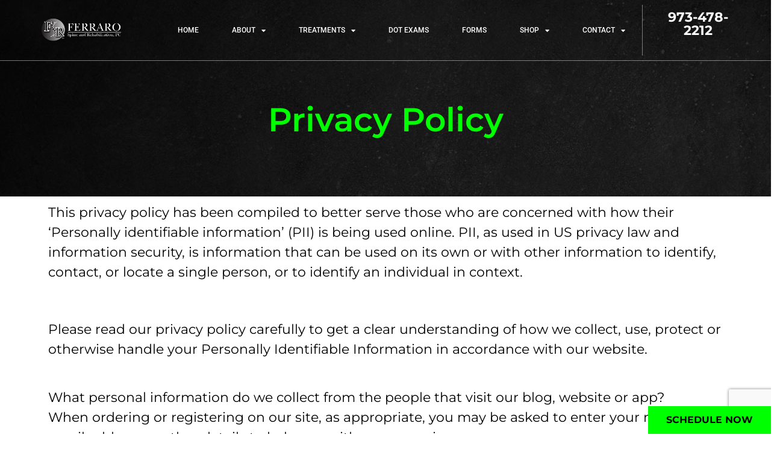

--- FILE ---
content_type: text/html; charset=UTF-8
request_url: https://ferrarospine.com/privacy/
body_size: 20277
content:
<!doctype html>
<html lang="en-US">
<head>
	<meta charset="UTF-8">
	<meta name="viewport" content="width=device-width, initial-scale=1">
	<link rel="profile" href="https://gmpg.org/xfn/11">
	<meta name='robots' content='index, follow, max-image-preview:large, max-snippet:-1, max-video-preview:-1' />
	<style>img:is([sizes="auto" i], [sizes^="auto," i]) { contain-intrinsic-size: 3000px 1500px }</style>
	
	<!-- This site is optimized with the Yoast SEO plugin v26.8 - https://yoast.com/product/yoast-seo-wordpress/ -->
	<title>Privacy Policy - Ferraro Spine &amp; Rehabilitation, PC</title>
	<link rel="canonical" href="https://ferrarospine.com/privacy/" />
	<meta property="og:locale" content="en_US" />
	<meta property="og:type" content="article" />
	<meta property="og:title" content="Privacy Policy - Ferraro Spine &amp; Rehabilitation, PC" />
	<meta property="og:description" content="Privacy Policy This privacy policy has been compiled to better serve those who are concerned with how their ‘Personally identifiable information’ (PII) is being used online. PII, as used in US privacy law and information security, is information that can be used on its own or with other information to identify, contact, or locate a [&hellip;]" />
	<meta property="og:url" content="https://ferrarospine.com/privacy/" />
	<meta property="og:site_name" content="Ferraro Spine &amp; Rehabilitation, PC" />
	<meta property="article:modified_time" content="2023-01-13T04:39:39+00:00" />
	<meta name="twitter:card" content="summary_large_image" />
	<meta name="twitter:label1" content="Est. reading time" />
	<meta name="twitter:data1" content="7 minutes" />
	<script type="application/ld+json" class="yoast-schema-graph">{"@context":"https://schema.org","@graph":[{"@type":"WebPage","@id":"https://ferrarospine.com/privacy/","url":"https://ferrarospine.com/privacy/","name":"Privacy Policy - Ferraro Spine &amp; Rehabilitation, PC","isPartOf":{"@id":"https://ferrarospine.com/#website"},"datePublished":"2014-11-20T16:33:43+00:00","dateModified":"2023-01-13T04:39:39+00:00","breadcrumb":{"@id":"https://ferrarospine.com/privacy/#breadcrumb"},"inLanguage":"en-US","potentialAction":[{"@type":"ReadAction","target":["https://ferrarospine.com/privacy/"]}]},{"@type":"BreadcrumbList","@id":"https://ferrarospine.com/privacy/#breadcrumb","itemListElement":[{"@type":"ListItem","position":1,"name":"Home","item":"https://ferrarospine.com/"},{"@type":"ListItem","position":2,"name":"Privacy Policy"}]},{"@type":"WebSite","@id":"https://ferrarospine.com/#website","url":"https://ferrarospine.com/","name":"Ferraro Spine &amp; Rehabilitation, PC","description":"","potentialAction":[{"@type":"SearchAction","target":{"@type":"EntryPoint","urlTemplate":"https://ferrarospine.com/?s={search_term_string}"},"query-input":{"@type":"PropertyValueSpecification","valueRequired":true,"valueName":"search_term_string"}}],"inLanguage":"en-US"}]}</script>
	<!-- / Yoast SEO plugin. -->


<link rel='dns-prefetch' href='//www.google.com' />
<link rel="alternate" type="application/rss+xml" title="Ferraro Spine &amp; Rehabilitation, PC &raquo; Feed" href="https://ferrarospine.com/feed/" />
<script>
window._wpemojiSettings = {"baseUrl":"https:\/\/s.w.org\/images\/core\/emoji\/16.0.1\/72x72\/","ext":".png","svgUrl":"https:\/\/s.w.org\/images\/core\/emoji\/16.0.1\/svg\/","svgExt":".svg","source":{"concatemoji":"https:\/\/ferrarospine.com\/wp-includes\/js\/wp-emoji-release.min.js?ver=6.8.3"}};
/*! This file is auto-generated */
!function(s,n){var o,i,e;function c(e){try{var t={supportTests:e,timestamp:(new Date).valueOf()};sessionStorage.setItem(o,JSON.stringify(t))}catch(e){}}function p(e,t,n){e.clearRect(0,0,e.canvas.width,e.canvas.height),e.fillText(t,0,0);var t=new Uint32Array(e.getImageData(0,0,e.canvas.width,e.canvas.height).data),a=(e.clearRect(0,0,e.canvas.width,e.canvas.height),e.fillText(n,0,0),new Uint32Array(e.getImageData(0,0,e.canvas.width,e.canvas.height).data));return t.every(function(e,t){return e===a[t]})}function u(e,t){e.clearRect(0,0,e.canvas.width,e.canvas.height),e.fillText(t,0,0);for(var n=e.getImageData(16,16,1,1),a=0;a<n.data.length;a++)if(0!==n.data[a])return!1;return!0}function f(e,t,n,a){switch(t){case"flag":return n(e,"\ud83c\udff3\ufe0f\u200d\u26a7\ufe0f","\ud83c\udff3\ufe0f\u200b\u26a7\ufe0f")?!1:!n(e,"\ud83c\udde8\ud83c\uddf6","\ud83c\udde8\u200b\ud83c\uddf6")&&!n(e,"\ud83c\udff4\udb40\udc67\udb40\udc62\udb40\udc65\udb40\udc6e\udb40\udc67\udb40\udc7f","\ud83c\udff4\u200b\udb40\udc67\u200b\udb40\udc62\u200b\udb40\udc65\u200b\udb40\udc6e\u200b\udb40\udc67\u200b\udb40\udc7f");case"emoji":return!a(e,"\ud83e\udedf")}return!1}function g(e,t,n,a){var r="undefined"!=typeof WorkerGlobalScope&&self instanceof WorkerGlobalScope?new OffscreenCanvas(300,150):s.createElement("canvas"),o=r.getContext("2d",{willReadFrequently:!0}),i=(o.textBaseline="top",o.font="600 32px Arial",{});return e.forEach(function(e){i[e]=t(o,e,n,a)}),i}function t(e){var t=s.createElement("script");t.src=e,t.defer=!0,s.head.appendChild(t)}"undefined"!=typeof Promise&&(o="wpEmojiSettingsSupports",i=["flag","emoji"],n.supports={everything:!0,everythingExceptFlag:!0},e=new Promise(function(e){s.addEventListener("DOMContentLoaded",e,{once:!0})}),new Promise(function(t){var n=function(){try{var e=JSON.parse(sessionStorage.getItem(o));if("object"==typeof e&&"number"==typeof e.timestamp&&(new Date).valueOf()<e.timestamp+604800&&"object"==typeof e.supportTests)return e.supportTests}catch(e){}return null}();if(!n){if("undefined"!=typeof Worker&&"undefined"!=typeof OffscreenCanvas&&"undefined"!=typeof URL&&URL.createObjectURL&&"undefined"!=typeof Blob)try{var e="postMessage("+g.toString()+"("+[JSON.stringify(i),f.toString(),p.toString(),u.toString()].join(",")+"));",a=new Blob([e],{type:"text/javascript"}),r=new Worker(URL.createObjectURL(a),{name:"wpTestEmojiSupports"});return void(r.onmessage=function(e){c(n=e.data),r.terminate(),t(n)})}catch(e){}c(n=g(i,f,p,u))}t(n)}).then(function(e){for(var t in e)n.supports[t]=e[t],n.supports.everything=n.supports.everything&&n.supports[t],"flag"!==t&&(n.supports.everythingExceptFlag=n.supports.everythingExceptFlag&&n.supports[t]);n.supports.everythingExceptFlag=n.supports.everythingExceptFlag&&!n.supports.flag,n.DOMReady=!1,n.readyCallback=function(){n.DOMReady=!0}}).then(function(){return e}).then(function(){var e;n.supports.everything||(n.readyCallback(),(e=n.source||{}).concatemoji?t(e.concatemoji):e.wpemoji&&e.twemoji&&(t(e.twemoji),t(e.wpemoji)))}))}((window,document),window._wpemojiSettings);
</script>
<style id='wp-emoji-styles-inline-css'>

	img.wp-smiley, img.emoji {
		display: inline !important;
		border: none !important;
		box-shadow: none !important;
		height: 1em !important;
		width: 1em !important;
		margin: 0 0.07em !important;
		vertical-align: -0.1em !important;
		background: none !important;
		padding: 0 !important;
	}
</style>
<style id='global-styles-inline-css'>
:root{--wp--preset--aspect-ratio--square: 1;--wp--preset--aspect-ratio--4-3: 4/3;--wp--preset--aspect-ratio--3-4: 3/4;--wp--preset--aspect-ratio--3-2: 3/2;--wp--preset--aspect-ratio--2-3: 2/3;--wp--preset--aspect-ratio--16-9: 16/9;--wp--preset--aspect-ratio--9-16: 9/16;--wp--preset--color--black: #000000;--wp--preset--color--cyan-bluish-gray: #abb8c3;--wp--preset--color--white: #ffffff;--wp--preset--color--pale-pink: #f78da7;--wp--preset--color--vivid-red: #cf2e2e;--wp--preset--color--luminous-vivid-orange: #ff6900;--wp--preset--color--luminous-vivid-amber: #fcb900;--wp--preset--color--light-green-cyan: #7bdcb5;--wp--preset--color--vivid-green-cyan: #00d084;--wp--preset--color--pale-cyan-blue: #8ed1fc;--wp--preset--color--vivid-cyan-blue: #0693e3;--wp--preset--color--vivid-purple: #9b51e0;--wp--preset--gradient--vivid-cyan-blue-to-vivid-purple: linear-gradient(135deg,rgba(6,147,227,1) 0%,rgb(155,81,224) 100%);--wp--preset--gradient--light-green-cyan-to-vivid-green-cyan: linear-gradient(135deg,rgb(122,220,180) 0%,rgb(0,208,130) 100%);--wp--preset--gradient--luminous-vivid-amber-to-luminous-vivid-orange: linear-gradient(135deg,rgba(252,185,0,1) 0%,rgba(255,105,0,1) 100%);--wp--preset--gradient--luminous-vivid-orange-to-vivid-red: linear-gradient(135deg,rgba(255,105,0,1) 0%,rgb(207,46,46) 100%);--wp--preset--gradient--very-light-gray-to-cyan-bluish-gray: linear-gradient(135deg,rgb(238,238,238) 0%,rgb(169,184,195) 100%);--wp--preset--gradient--cool-to-warm-spectrum: linear-gradient(135deg,rgb(74,234,220) 0%,rgb(151,120,209) 20%,rgb(207,42,186) 40%,rgb(238,44,130) 60%,rgb(251,105,98) 80%,rgb(254,248,76) 100%);--wp--preset--gradient--blush-light-purple: linear-gradient(135deg,rgb(255,206,236) 0%,rgb(152,150,240) 100%);--wp--preset--gradient--blush-bordeaux: linear-gradient(135deg,rgb(254,205,165) 0%,rgb(254,45,45) 50%,rgb(107,0,62) 100%);--wp--preset--gradient--luminous-dusk: linear-gradient(135deg,rgb(255,203,112) 0%,rgb(199,81,192) 50%,rgb(65,88,208) 100%);--wp--preset--gradient--pale-ocean: linear-gradient(135deg,rgb(255,245,203) 0%,rgb(182,227,212) 50%,rgb(51,167,181) 100%);--wp--preset--gradient--electric-grass: linear-gradient(135deg,rgb(202,248,128) 0%,rgb(113,206,126) 100%);--wp--preset--gradient--midnight: linear-gradient(135deg,rgb(2,3,129) 0%,rgb(40,116,252) 100%);--wp--preset--font-size--small: 13px;--wp--preset--font-size--medium: 20px;--wp--preset--font-size--large: 36px;--wp--preset--font-size--x-large: 42px;--wp--preset--spacing--20: 0.44rem;--wp--preset--spacing--30: 0.67rem;--wp--preset--spacing--40: 1rem;--wp--preset--spacing--50: 1.5rem;--wp--preset--spacing--60: 2.25rem;--wp--preset--spacing--70: 3.38rem;--wp--preset--spacing--80: 5.06rem;--wp--preset--shadow--natural: 6px 6px 9px rgba(0, 0, 0, 0.2);--wp--preset--shadow--deep: 12px 12px 50px rgba(0, 0, 0, 0.4);--wp--preset--shadow--sharp: 6px 6px 0px rgba(0, 0, 0, 0.2);--wp--preset--shadow--outlined: 6px 6px 0px -3px rgba(255, 255, 255, 1), 6px 6px rgba(0, 0, 0, 1);--wp--preset--shadow--crisp: 6px 6px 0px rgba(0, 0, 0, 1);}:root { --wp--style--global--content-size: 800px;--wp--style--global--wide-size: 1200px; }:where(body) { margin: 0; }.wp-site-blocks > .alignleft { float: left; margin-right: 2em; }.wp-site-blocks > .alignright { float: right; margin-left: 2em; }.wp-site-blocks > .aligncenter { justify-content: center; margin-left: auto; margin-right: auto; }:where(.wp-site-blocks) > * { margin-block-start: 24px; margin-block-end: 0; }:where(.wp-site-blocks) > :first-child { margin-block-start: 0; }:where(.wp-site-blocks) > :last-child { margin-block-end: 0; }:root { --wp--style--block-gap: 24px; }:root :where(.is-layout-flow) > :first-child{margin-block-start: 0;}:root :where(.is-layout-flow) > :last-child{margin-block-end: 0;}:root :where(.is-layout-flow) > *{margin-block-start: 24px;margin-block-end: 0;}:root :where(.is-layout-constrained) > :first-child{margin-block-start: 0;}:root :where(.is-layout-constrained) > :last-child{margin-block-end: 0;}:root :where(.is-layout-constrained) > *{margin-block-start: 24px;margin-block-end: 0;}:root :where(.is-layout-flex){gap: 24px;}:root :where(.is-layout-grid){gap: 24px;}.is-layout-flow > .alignleft{float: left;margin-inline-start: 0;margin-inline-end: 2em;}.is-layout-flow > .alignright{float: right;margin-inline-start: 2em;margin-inline-end: 0;}.is-layout-flow > .aligncenter{margin-left: auto !important;margin-right: auto !important;}.is-layout-constrained > .alignleft{float: left;margin-inline-start: 0;margin-inline-end: 2em;}.is-layout-constrained > .alignright{float: right;margin-inline-start: 2em;margin-inline-end: 0;}.is-layout-constrained > .aligncenter{margin-left: auto !important;margin-right: auto !important;}.is-layout-constrained > :where(:not(.alignleft):not(.alignright):not(.alignfull)){max-width: var(--wp--style--global--content-size);margin-left: auto !important;margin-right: auto !important;}.is-layout-constrained > .alignwide{max-width: var(--wp--style--global--wide-size);}body .is-layout-flex{display: flex;}.is-layout-flex{flex-wrap: wrap;align-items: center;}.is-layout-flex > :is(*, div){margin: 0;}body .is-layout-grid{display: grid;}.is-layout-grid > :is(*, div){margin: 0;}body{padding-top: 0px;padding-right: 0px;padding-bottom: 0px;padding-left: 0px;}a:where(:not(.wp-element-button)){text-decoration: underline;}:root :where(.wp-element-button, .wp-block-button__link){background-color: #32373c;border-width: 0;color: #fff;font-family: inherit;font-size: inherit;line-height: inherit;padding: calc(0.667em + 2px) calc(1.333em + 2px);text-decoration: none;}.has-black-color{color: var(--wp--preset--color--black) !important;}.has-cyan-bluish-gray-color{color: var(--wp--preset--color--cyan-bluish-gray) !important;}.has-white-color{color: var(--wp--preset--color--white) !important;}.has-pale-pink-color{color: var(--wp--preset--color--pale-pink) !important;}.has-vivid-red-color{color: var(--wp--preset--color--vivid-red) !important;}.has-luminous-vivid-orange-color{color: var(--wp--preset--color--luminous-vivid-orange) !important;}.has-luminous-vivid-amber-color{color: var(--wp--preset--color--luminous-vivid-amber) !important;}.has-light-green-cyan-color{color: var(--wp--preset--color--light-green-cyan) !important;}.has-vivid-green-cyan-color{color: var(--wp--preset--color--vivid-green-cyan) !important;}.has-pale-cyan-blue-color{color: var(--wp--preset--color--pale-cyan-blue) !important;}.has-vivid-cyan-blue-color{color: var(--wp--preset--color--vivid-cyan-blue) !important;}.has-vivid-purple-color{color: var(--wp--preset--color--vivid-purple) !important;}.has-black-background-color{background-color: var(--wp--preset--color--black) !important;}.has-cyan-bluish-gray-background-color{background-color: var(--wp--preset--color--cyan-bluish-gray) !important;}.has-white-background-color{background-color: var(--wp--preset--color--white) !important;}.has-pale-pink-background-color{background-color: var(--wp--preset--color--pale-pink) !important;}.has-vivid-red-background-color{background-color: var(--wp--preset--color--vivid-red) !important;}.has-luminous-vivid-orange-background-color{background-color: var(--wp--preset--color--luminous-vivid-orange) !important;}.has-luminous-vivid-amber-background-color{background-color: var(--wp--preset--color--luminous-vivid-amber) !important;}.has-light-green-cyan-background-color{background-color: var(--wp--preset--color--light-green-cyan) !important;}.has-vivid-green-cyan-background-color{background-color: var(--wp--preset--color--vivid-green-cyan) !important;}.has-pale-cyan-blue-background-color{background-color: var(--wp--preset--color--pale-cyan-blue) !important;}.has-vivid-cyan-blue-background-color{background-color: var(--wp--preset--color--vivid-cyan-blue) !important;}.has-vivid-purple-background-color{background-color: var(--wp--preset--color--vivid-purple) !important;}.has-black-border-color{border-color: var(--wp--preset--color--black) !important;}.has-cyan-bluish-gray-border-color{border-color: var(--wp--preset--color--cyan-bluish-gray) !important;}.has-white-border-color{border-color: var(--wp--preset--color--white) !important;}.has-pale-pink-border-color{border-color: var(--wp--preset--color--pale-pink) !important;}.has-vivid-red-border-color{border-color: var(--wp--preset--color--vivid-red) !important;}.has-luminous-vivid-orange-border-color{border-color: var(--wp--preset--color--luminous-vivid-orange) !important;}.has-luminous-vivid-amber-border-color{border-color: var(--wp--preset--color--luminous-vivid-amber) !important;}.has-light-green-cyan-border-color{border-color: var(--wp--preset--color--light-green-cyan) !important;}.has-vivid-green-cyan-border-color{border-color: var(--wp--preset--color--vivid-green-cyan) !important;}.has-pale-cyan-blue-border-color{border-color: var(--wp--preset--color--pale-cyan-blue) !important;}.has-vivid-cyan-blue-border-color{border-color: var(--wp--preset--color--vivid-cyan-blue) !important;}.has-vivid-purple-border-color{border-color: var(--wp--preset--color--vivid-purple) !important;}.has-vivid-cyan-blue-to-vivid-purple-gradient-background{background: var(--wp--preset--gradient--vivid-cyan-blue-to-vivid-purple) !important;}.has-light-green-cyan-to-vivid-green-cyan-gradient-background{background: var(--wp--preset--gradient--light-green-cyan-to-vivid-green-cyan) !important;}.has-luminous-vivid-amber-to-luminous-vivid-orange-gradient-background{background: var(--wp--preset--gradient--luminous-vivid-amber-to-luminous-vivid-orange) !important;}.has-luminous-vivid-orange-to-vivid-red-gradient-background{background: var(--wp--preset--gradient--luminous-vivid-orange-to-vivid-red) !important;}.has-very-light-gray-to-cyan-bluish-gray-gradient-background{background: var(--wp--preset--gradient--very-light-gray-to-cyan-bluish-gray) !important;}.has-cool-to-warm-spectrum-gradient-background{background: var(--wp--preset--gradient--cool-to-warm-spectrum) !important;}.has-blush-light-purple-gradient-background{background: var(--wp--preset--gradient--blush-light-purple) !important;}.has-blush-bordeaux-gradient-background{background: var(--wp--preset--gradient--blush-bordeaux) !important;}.has-luminous-dusk-gradient-background{background: var(--wp--preset--gradient--luminous-dusk) !important;}.has-pale-ocean-gradient-background{background: var(--wp--preset--gradient--pale-ocean) !important;}.has-electric-grass-gradient-background{background: var(--wp--preset--gradient--electric-grass) !important;}.has-midnight-gradient-background{background: var(--wp--preset--gradient--midnight) !important;}.has-small-font-size{font-size: var(--wp--preset--font-size--small) !important;}.has-medium-font-size{font-size: var(--wp--preset--font-size--medium) !important;}.has-large-font-size{font-size: var(--wp--preset--font-size--large) !important;}.has-x-large-font-size{font-size: var(--wp--preset--font-size--x-large) !important;}
:root :where(.wp-block-pullquote){font-size: 1.5em;line-height: 1.6;}
</style>
<link rel='stylesheet' id='hello-elementor-css' href='https://ferrarospine.com/wp-content/themes/hello-elementor/style.min.css?ver=3.4.1' media='all' />
<link rel='stylesheet' id='hello-elementor-theme-style-css' href='https://ferrarospine.com/wp-content/themes/hello-elementor/theme.min.css?ver=3.4.1' media='all' />
<link rel='stylesheet' id='hello-elementor-header-footer-css' href='https://ferrarospine.com/wp-content/themes/hello-elementor/header-footer.min.css?ver=3.4.1' media='all' />
<link rel='stylesheet' id='elementor-frontend-css' href='https://ferrarospine.com/wp-content/plugins/elementor/assets/css/frontend.min.css?ver=3.28.4' media='all' />
<link rel='stylesheet' id='widget-image-css' href='https://ferrarospine.com/wp-content/plugins/elementor/assets/css/widget-image.min.css?ver=3.28.4' media='all' />
<link rel='stylesheet' id='widget-nav-menu-css' href='https://ferrarospine.com/wp-content/plugins/elementor-pro/assets/css/widget-nav-menu.min.css?ver=3.28.4' media='all' />
<link rel='stylesheet' id='e-animation-grow-css' href='https://ferrarospine.com/wp-content/plugins/elementor/assets/lib/animations/styles/e-animation-grow.min.css?ver=3.28.4' media='all' />
<link rel='stylesheet' id='widget-heading-css' href='https://ferrarospine.com/wp-content/plugins/elementor/assets/css/widget-heading.min.css?ver=3.28.4' media='all' />
<link rel='stylesheet' id='widget-icon-list-css' href='https://ferrarospine.com/wp-content/plugins/elementor/assets/css/widget-icon-list.min.css?ver=3.28.4' media='all' />
<link rel='stylesheet' id='elementor-icons-css' href='https://ferrarospine.com/wp-content/plugins/elementor/assets/lib/eicons/css/elementor-icons.min.css?ver=5.36.0' media='all' />
<link rel='stylesheet' id='elementor-post-8945-css' href='https://ferrarospine.com/wp-content/uploads/elementor/css/post-8945.css?ver=1746797782' media='all' />
<link rel='stylesheet' id='ooohboi-steroids-styles-css' href='https://ferrarospine.com/wp-content/plugins/ooohboi-steroids-for-elementor/assets/css/main.css?ver=2.1.2126082023' media='all' />
<link rel='stylesheet' id='elementor-post-3438-css' href='https://ferrarospine.com/wp-content/uploads/elementor/css/post-3438.css?ver=1746800713' media='all' />
<link rel='stylesheet' id='elementor-post-8955-css' href='https://ferrarospine.com/wp-content/uploads/elementor/css/post-8955.css?ver=1746797782' media='all' />
<link rel='stylesheet' id='elementor-post-9005-css' href='https://ferrarospine.com/wp-content/uploads/elementor/css/post-9005.css?ver=1746797783' media='all' />
<link rel='stylesheet' id='eael-general-css' href='https://ferrarospine.com/wp-content/plugins/essential-addons-for-elementor-lite/assets/front-end/css/view/general.min.css?ver=6.1.11' media='all' />
<link rel='stylesheet' id='elementor-gf-local-roboto-css' href='https://ferrarospine.com/wp-content/uploads/elementor/google-fonts/css/roboto.css?ver=1746796821' media='all' />
<link rel='stylesheet' id='elementor-gf-local-robotoslab-css' href='https://ferrarospine.com/wp-content/uploads/elementor/google-fonts/css/robotoslab.css?ver=1746796825' media='all' />
<link rel='stylesheet' id='elementor-gf-local-montserrat-css' href='https://ferrarospine.com/wp-content/uploads/elementor/google-fonts/css/montserrat.css?ver=1746796829' media='all' />
<link rel='stylesheet' id='elementor-icons-shared-0-css' href='https://ferrarospine.com/wp-content/plugins/elementor/assets/lib/font-awesome/css/fontawesome.min.css?ver=5.15.3' media='all' />
<link rel='stylesheet' id='elementor-icons-fa-solid-css' href='https://ferrarospine.com/wp-content/plugins/elementor/assets/lib/font-awesome/css/solid.min.css?ver=5.15.3' media='all' />
<link rel='stylesheet' id='elementor-icons-fa-brands-css' href='https://ferrarospine.com/wp-content/plugins/elementor/assets/lib/font-awesome/css/brands.min.css?ver=5.15.3' media='all' />
<script src="https://ferrarospine.com/wp-includes/js/jquery/jquery.min.js?ver=3.7.1" id="jquery-core-js"></script>
<script src="https://ferrarospine.com/wp-includes/js/jquery/jquery-migrate.min.js?ver=3.4.1" id="jquery-migrate-js"></script>
<link rel="https://api.w.org/" href="https://ferrarospine.com/wp-json/" /><link rel="alternate" title="JSON" type="application/json" href="https://ferrarospine.com/wp-json/wp/v2/pages/3438" /><link rel="EditURI" type="application/rsd+xml" title="RSD" href="https://ferrarospine.com/xmlrpc.php?rsd" />
<link rel='shortlink' href='https://ferrarospine.com/?p=3438' />
<link rel="alternate" title="oEmbed (JSON)" type="application/json+oembed" href="https://ferrarospine.com/wp-json/oembed/1.0/embed?url=https%3A%2F%2Fferrarospine.com%2Fprivacy%2F" />
<link rel="alternate" title="oEmbed (XML)" type="text/xml+oembed" href="https://ferrarospine.com/wp-json/oembed/1.0/embed?url=https%3A%2F%2Fferrarospine.com%2Fprivacy%2F&#038;format=xml" />
<meta name="generator" content="Elementor 3.28.4; features: e_local_google_fonts; settings: css_print_method-external, google_font-enabled, font_display-auto">
<!-- Global site tag (gtag.js) - Google Ads: 952083805 -->
<script async src="https://www.googletagmanager.com/gtag/js?id=AW-952083805"></script>
<script>
  window.dataLayer = window.dataLayer || [];
  function gtag(){dataLayer.push(arguments);}
  gtag('js', new Date());

  gtag('config', 'AW-952083805');
</script>
<!-- Global site tag (gtag.js) - Google Analytics -->
<script async src="https://www.googletagmanager.com/gtag/js?id=UA-90893747-1"></script>
<script>
  window.dataLayer = window.dataLayer || [];
  function gtag(){dataLayer.push(arguments);}
  gtag('js', new Date());

  gtag('config', 'UA-90893747-1');
</script>
<!-- Global site tag (gtag.js) - Google Analytics -->
<script async src="https://www.googletagmanager.com/gtag/js?id=G-6QYVZWYXDT"></script>
<script>
  window.dataLayer = window.dataLayer || [];
  function gtag(){dataLayer.push(arguments);}
  gtag('js', new Date());

  gtag('config', 'G-6QYVZWYXDT');
</script>
<!-- Facebook Pixel Code -->
<script>
  !function(f,b,e,v,n,t,s)
  {if(f.fbq)return;n=f.fbq=function(){n.callMethod?
  n.callMethod.apply(n,arguments):n.queue.push(arguments)};
  if(!f._fbq)f._fbq=n;n.push=n;n.loaded=!0;n.version='2.0';
  n.queue=[];t=b.createElement(e);t.async=!0;
  t.src=v;s=b.getElementsByTagName(e)[0];
  s.parentNode.insertBefore(t,s)}(window, document,'script',
  'https://connect.facebook.net/en_US/fbevents.js');
  fbq('init', '2433236153621786');
  fbq('track', 'PageView');
</script>
<noscript><img height="1" width="1" style="display:none"
  src="https://www.facebook.com/tr?id=2433236153621786&ev=PageView&noscript=1"
/></noscript>
<!-- End Facebook Pixel Code -->
<script type="text/javascript"> adroll_adv_id = "UJYITVMIKREXPHDD6XC5KN"; adroll_pix_id = "6SIQWWKJYRHXXFZZPM3ZSO"; adroll_version = "2.0";  (function(w, d, e, o, a) { w.__adroll_loaded = true; w.adroll = w.adroll || []; w.adroll.f = [ 'setProperties', 'identify', 'track', 'identify_email' ]; var roundtripUrl = "https://s.adroll.com/j/" + adroll_adv_id + "/roundtrip.js"; for (a = 0; a < w.adroll.f.length; a++) { w.adroll[w.adroll.f[a]] = w.adroll[w.adroll.f[a]] || (function(n) { return function() { w.adroll.push([ n, arguments ]) } })(w.adroll.f[a]) }  e = d.createElement('script'); o = d.getElementsByTagName('script')[0]; e.async = 1; e.src = roundtripUrl; o.parentNode.insertBefore(e, o); })(window, document); adroll.track("pageView"); </script> 

			<style>
				.e-con.e-parent:nth-of-type(n+4):not(.e-lazyloaded):not(.e-no-lazyload),
				.e-con.e-parent:nth-of-type(n+4):not(.e-lazyloaded):not(.e-no-lazyload) * {
					background-image: none !important;
				}
				@media screen and (max-height: 1024px) {
					.e-con.e-parent:nth-of-type(n+3):not(.e-lazyloaded):not(.e-no-lazyload),
					.e-con.e-parent:nth-of-type(n+3):not(.e-lazyloaded):not(.e-no-lazyload) * {
						background-image: none !important;
					}
				}
				@media screen and (max-height: 640px) {
					.e-con.e-parent:nth-of-type(n+2):not(.e-lazyloaded):not(.e-no-lazyload),
					.e-con.e-parent:nth-of-type(n+2):not(.e-lazyloaded):not(.e-no-lazyload) * {
						background-image: none !important;
					}
				}
			</style>
			<link rel="icon" href="https://ferrarospine.com/wp-content/uploads/2018/06/cropped-Ferraro-Spine-and-Rehabilitation-PC-32x32.png" sizes="32x32" />
<link rel="icon" href="https://ferrarospine.com/wp-content/uploads/2018/06/cropped-Ferraro-Spine-and-Rehabilitation-PC-192x192.png" sizes="192x192" />
<link rel="apple-touch-icon" href="https://ferrarospine.com/wp-content/uploads/2018/06/cropped-Ferraro-Spine-and-Rehabilitation-PC-180x180.png" />
<meta name="msapplication-TileImage" content="https://ferrarospine.com/wp-content/uploads/2018/06/cropped-Ferraro-Spine-and-Rehabilitation-PC-270x270.png" />
</head>
<body class="wp-singular page-template-default page page-id-3438 wp-embed-responsive wp-theme-hello-elementor hello-elementor-default elementor-default elementor-kit-8945 elementor-page elementor-page-3438">


<a class="skip-link screen-reader-text" href="#content">Skip to content</a>

		<div data-elementor-type="header" data-elementor-id="8955" class="elementor elementor-8955 elementor-location-header" data-elementor-post-type="elementor_library">
					<header data-particle_enable="false" data-particle-mobile-disabled="false" class="ob-is-breaking-bad elementor-section elementor-top-section elementor-element elementor-element-75f66bc elementor-section-content-middle elementor-section-height-min-height elementor-section-full_width elementor-hidden-desktop elementor-hidden-tablet elementor-section-height-default elementor-section-items-middle" data-id="75f66bc" data-element_type="section" data-settings="{&quot;_ob_bbad_use_it&quot;:&quot;yes&quot;,&quot;_ob_bbad_sssic_use&quot;:&quot;no&quot;,&quot;_ob_glider_is_slider&quot;:&quot;no&quot;}">
						<div class="elementor-container elementor-column-gap-no">
					<div class="elementor-column elementor-col-25 elementor-top-column elementor-element elementor-element-6aa25bf" data-id="6aa25bf" data-element_type="column" data-settings="{&quot;_ob_bbad_is_stalker&quot;:&quot;no&quot;,&quot;_ob_teleporter_use&quot;:false,&quot;_ob_column_hoveranimator&quot;:&quot;no&quot;,&quot;_ob_column_has_pseudo&quot;:&quot;no&quot;}">
			<div class="elementor-widget-wrap elementor-element-populated">
						<div class="elementor-element elementor-element-905400f elementor-align-center elementor-mobile-align-left ob-has-background-overlay ob-is-butterbutton elementor-widget elementor-widget-button" data-id="905400f" data-element_type="widget" data-settings="{&quot;_ob_butterbutton_use_it&quot;:&quot;yes&quot;,&quot;_ob_perspektive_use&quot;:&quot;no&quot;,&quot;_ob_poopart_use&quot;:&quot;yes&quot;,&quot;_ob_shadough_use&quot;:&quot;no&quot;,&quot;_ob_allow_hoveranimator&quot;:&quot;no&quot;,&quot;_ob_widget_stalker_use&quot;:&quot;no&quot;}" data-widget_type="button.default">
				<div class="elementor-widget-container">
									<div class="elementor-button-wrapper">
					<a class="elementor-button elementor-button-link elementor-size-xs" href="tel:973-478-2212">
						<span class="elementor-button-content-wrapper">
						<span class="elementor-button-icon">
				<i aria-hidden="true" class="fas fa-phone-volume"></i>			</span>
								</span>
					</a>
				</div>
								</div>
				</div>
					</div>
		</div>
				<div class="elementor-column elementor-col-25 elementor-top-column elementor-element elementor-element-481705b" data-id="481705b" data-element_type="column" data-settings="{&quot;_ob_bbad_is_stalker&quot;:&quot;no&quot;,&quot;_ob_teleporter_use&quot;:false,&quot;_ob_column_hoveranimator&quot;:&quot;no&quot;,&quot;_ob_column_has_pseudo&quot;:&quot;no&quot;}">
			<div class="elementor-widget-wrap elementor-element-populated">
						<div class="elementor-element elementor-element-e8bc0af ob-has-background-overlay elementor-widget elementor-widget-image" data-id="e8bc0af" data-element_type="widget" data-settings="{&quot;_ob_photomorph_use&quot;:&quot;no&quot;,&quot;_ob_perspektive_use&quot;:&quot;no&quot;,&quot;_ob_poopart_use&quot;:&quot;yes&quot;,&quot;_ob_shadough_use&quot;:&quot;no&quot;,&quot;_ob_allow_hoveranimator&quot;:&quot;no&quot;,&quot;_ob_widget_stalker_use&quot;:&quot;no&quot;}" data-widget_type="image.default">
				<div class="elementor-widget-container">
															<img width="600" height="140" src="https://ferrarospine.com/wp-content/uploads/2018/06/Ferraro-Spine-and-Rehabilitation.png" class="attachment-full size-full wp-image-8340" alt="Ferraro Spine and Rehabilitation" srcset="https://ferrarospine.com/wp-content/uploads/2018/06/Ferraro-Spine-and-Rehabilitation.png 600w, https://ferrarospine.com/wp-content/uploads/2018/06/Ferraro-Spine-and-Rehabilitation-540x126.png 540w, https://ferrarospine.com/wp-content/uploads/2018/06/Ferraro-Spine-and-Rehabilitation-500x117.png 500w, https://ferrarospine.com/wp-content/uploads/2018/06/Ferraro-Spine-and-Rehabilitation-350x82.png 350w" sizes="(max-width: 600px) 100vw, 600px" />															</div>
				</div>
					</div>
		</div>
				<div class="elementor-column elementor-col-50 elementor-top-column elementor-element elementor-element-4bad140" data-id="4bad140" data-element_type="column" data-settings="{&quot;_ob_bbad_is_stalker&quot;:&quot;no&quot;,&quot;_ob_teleporter_use&quot;:false,&quot;_ob_column_hoveranimator&quot;:&quot;no&quot;,&quot;_ob_column_has_pseudo&quot;:&quot;no&quot;}">
			<div class="elementor-widget-wrap elementor-element-populated">
						<div class="elementor-element elementor-element-21ff577 elementor-nav-menu--stretch elementor-nav-menu--dropdown-tablet elementor-nav-menu__text-align-aside elementor-nav-menu--toggle elementor-nav-menu--burger ob-has-background-overlay elementor-widget elementor-widget-nav-menu" data-id="21ff577" data-element_type="widget" data-settings="{&quot;full_width&quot;:&quot;stretch&quot;,&quot;layout&quot;:&quot;horizontal&quot;,&quot;submenu_icon&quot;:{&quot;value&quot;:&quot;&lt;i class=\&quot;fas fa-caret-down\&quot;&gt;&lt;\/i&gt;&quot;,&quot;library&quot;:&quot;fa-solid&quot;},&quot;toggle&quot;:&quot;burger&quot;,&quot;_ob_perspektive_use&quot;:&quot;no&quot;,&quot;_ob_poopart_use&quot;:&quot;yes&quot;,&quot;_ob_shadough_use&quot;:&quot;no&quot;,&quot;_ob_allow_hoveranimator&quot;:&quot;no&quot;,&quot;_ob_widget_stalker_use&quot;:&quot;no&quot;}" data-widget_type="nav-menu.default">
				<div class="elementor-widget-container">
								<nav aria-label="Menu" class="elementor-nav-menu--main elementor-nav-menu__container elementor-nav-menu--layout-horizontal e--pointer-underline e--animation-fade">
				<ul id="menu-1-21ff577" class="elementor-nav-menu"><li class="menu-item menu-item-type-post_type menu-item-object-page menu-item-home menu-item-9146"><a href="https://ferrarospine.com/" class="elementor-item">Home</a></li>
<li class="menu-item menu-item-type-post_type menu-item-object-page menu-item-has-children menu-item-4820"><a href="https://ferrarospine.com/about/" class="elementor-item">About</a>
<ul class="sub-menu elementor-nav-menu--dropdown">
	<li class="menu-item menu-item-type-post_type menu-item-object-page menu-item-9179"><a href="https://ferrarospine.com/about/" class="elementor-sub-item">About Our Practice</a></li>
	<li class="menu-item menu-item-type-custom menu-item-object-custom menu-item-9430"><a target="_blank" href="https://saddlebrookdisccenter.com/" class="elementor-sub-item">Top Doctor Certified by Disc Centers of America</a></li>
	<li class="menu-item menu-item-type-post_type menu-item-object-page menu-item-9361"><a href="https://ferrarospine.com/modalities/" class="elementor-sub-item">Modalities</a></li>
	<li class="menu-item menu-item-type-post_type menu-item-object-page menu-item-9209"><a href="https://ferrarospine.com/blog-home-page/" class="elementor-sub-item">FSR Blog</a></li>
	<li class="menu-item menu-item-type-post_type menu-item-object-page menu-item-9178"><a href="https://ferrarospine.com/peter-ferraro/" class="elementor-sub-item">Dr. Peter Ferraro, DC,MCS-P</a></li>
	<li class="menu-item menu-item-type-post_type menu-item-object-page menu-item-9455"><a href="https://ferrarospine.com/melissa-feldman/" class="elementor-sub-item">Melissa Feldman MSN, NP-C </a></li>
	<li class="menu-item menu-item-type-post_type menu-item-object-page menu-item-9196"><a href="https://ferrarospine.com/paul-kitchener/" class="elementor-sub-item">Paul Kitchener, PTA, CPT</a></li>
	<li class="menu-item menu-item-type-post_type menu-item-object-page menu-item-9227"><a href="https://ferrarospine.com/nicole-skuraton/" class="elementor-sub-item">Nicole Skuraton LAT, ATC</a></li>
	<li class="menu-item menu-item-type-post_type menu-item-object-page menu-item-9279"><a href="https://ferrarospine.com/michelle-inga/" class="elementor-sub-item">Michelle Inga LAT, ATC, EMT</a></li>
	<li class="menu-item menu-item-type-post_type menu-item-object-page menu-item-9410"><a href="https://ferrarospine.com/jude-pino/" class="elementor-sub-item">Dr. Jude Pino, PT</a></li>
	<li class="menu-item menu-item-type-post_type menu-item-object-page menu-item-9415"><a href="https://ferrarospine.com/ashraf-mokhtar/" class="elementor-sub-item">Dr. Ashraf Mokhtar, DC</a></li>
	<li class="menu-item menu-item-type-post_type menu-item-object-page menu-item-9418"><a href="https://ferrarospine.com/lisa-kashuba/" class="elementor-sub-item">Lisa Kashuba, OT</a></li>
	<li class="menu-item menu-item-type-post_type menu-item-object-page menu-item-9385"><a href="https://ferrarospine.com/andrea-odovardi/" class="elementor-sub-item">Andrea Odovardi, Front Desk Manager</a></li>
</ul>
</li>
<li class="menu-item menu-item-type-custom menu-item-object-custom menu-item-has-children menu-item-8256"><a href="#" class="elementor-item elementor-item-anchor">Treatments</a>
<ul class="sub-menu elementor-nav-menu--dropdown">
	<li class="menu-item menu-item-type-post_type menu-item-object-page menu-item-8498"><a href="https://ferrarospine.com/physical-therapy/" class="elementor-sub-item">Physical Therapy</a></li>
	<li class="menu-item menu-item-type-post_type menu-item-object-page menu-item-9115"><a href="https://ferrarospine.com/occupational-therapy/" class="elementor-sub-item">Occupational Therapy</a></li>
	<li class="menu-item menu-item-type-post_type menu-item-object-page menu-item-8187"><a href="https://ferrarospine.com/the-ferraro-spine-method/" class="elementor-sub-item">Ferraro Spine Method™</a></li>
	<li class="menu-item menu-item-type-custom menu-item-object-custom menu-item-9431"><a target="_blank" href="https://saddlebrookdisccenter.com/" class="elementor-sub-item">Non-Surgical Disc Centers of America Treatments</a></li>
	<li class="menu-item menu-item-type-post_type menu-item-object-page menu-item-9467"><a href="https://ferrarospine.com/functional-medicine/" class="elementor-sub-item">Functional Medicine</a></li>
	<li class="menu-item menu-item-type-post_type menu-item-object-page menu-item-8487"><a href="https://ferrarospine.com/chiropractic/" class="elementor-sub-item">Chiropractic Care</a></li>
	<li class="menu-item menu-item-type-post_type menu-item-object-page menu-item-8496"><a href="https://ferrarospine.com/lightforce-laser-therapy/" class="elementor-sub-item">LightForce™ Deep Tissue Laser Therapy</a></li>
	<li class="menu-item menu-item-type-post_type menu-item-object-page menu-item-8489"><a href="https://ferrarospine.com/spinal-decompression/" class="elementor-sub-item">Spinal Decompression</a></li>
	<li class="menu-item menu-item-type-post_type menu-item-object-page menu-item-8500"><a href="https://ferrarospine.com/acupuncture/" class="elementor-sub-item">Acupuncture</a></li>
	<li class="menu-item menu-item-type-post_type menu-item-object-page menu-item-9110"><a href="https://ferrarospine.com/cupping/" class="elementor-sub-item">Cupping Therapy</a></li>
	<li class="menu-item menu-item-type-post_type menu-item-object-page menu-item-9121"><a href="https://ferrarospine.com/personal-training-saddle-brook/" class="elementor-sub-item">Personal Training</a></li>
	<li class="menu-item menu-item-type-post_type menu-item-object-page menu-item-9128"><a href="https://ferrarospine.com/sports-performance/" class="elementor-sub-item">Sports Performance</a></li>
	<li class="menu-item menu-item-type-post_type menu-item-object-page menu-item-9506"><a href="https://ferrarospine.com/shockwave/" class="elementor-sub-item">Shockwave</a></li>
	<li class="menu-item menu-item-type-post_type menu-item-object-page menu-item-8841"><a href="https://ferrarospine.com/cdl-dot-medical-exams/" class="elementor-sub-item">CDL / DOT Medical Exams</a></li>
	<li class="menu-item menu-item-type-custom menu-item-object-custom menu-item-8504"><a target="_blank" href="https://www.fasttwitch.com" class="elementor-sub-item">Fast Twitch Saddle Brook (FITNESS)</a></li>
</ul>
</li>
<li class="menu-item menu-item-type-post_type menu-item-object-page menu-item-8842"><a href="https://ferrarospine.com/cdl-dot-medical-exams/" class="elementor-item">DOT Exams</a></li>
<li class="menu-item menu-item-type-post_type menu-item-object-page menu-item-7376"><a href="https://ferrarospine.com/patient-forms/" class="elementor-item">Forms</a></li>
<li class="menu-item menu-item-type-custom menu-item-object-custom menu-item-has-children menu-item-8727"><a href="#" class="elementor-item elementor-item-anchor">Shop</a>
<ul class="sub-menu elementor-nav-menu--dropdown">
	<li class="menu-item menu-item-type-custom menu-item-object-custom menu-item-8722"><a target="_blank" href="https://us.fullscript.com/welcome/pferraro" class="elementor-sub-item">Fullscript Supplements</a></li>
</ul>
</li>
<li class="menu-item menu-item-type-post_type menu-item-object-page menu-item-has-children menu-item-4834"><a href="https://ferrarospine.com/contact-us/" class="elementor-item">Contact</a>
<ul class="sub-menu elementor-nav-menu--dropdown">
	<li class="menu-item menu-item-type-post_type menu-item-object-page menu-item-5353"><a href="https://ferrarospine.com/contact-us/" class="elementor-sub-item">Contact &#038; Hours</a></li>
	<li class="menu-item menu-item-type-post_type menu-item-object-page menu-item-5814"><a href="https://ferrarospine.com/insurance/" class="elementor-sub-item">Insurance &#038; Payment</a></li>
</ul>
</li>
</ul>			</nav>
					<div class="elementor-menu-toggle" role="button" tabindex="0" aria-label="Menu Toggle" aria-expanded="false">
			<i aria-hidden="true" role="presentation" class="elementor-menu-toggle__icon--open eicon-menu-bar"></i><i aria-hidden="true" role="presentation" class="elementor-menu-toggle__icon--close eicon-close"></i>		</div>
					<nav class="elementor-nav-menu--dropdown elementor-nav-menu__container" aria-hidden="true">
				<ul id="menu-2-21ff577" class="elementor-nav-menu"><li class="menu-item menu-item-type-post_type menu-item-object-page menu-item-home menu-item-9146"><a href="https://ferrarospine.com/" class="elementor-item" tabindex="-1">Home</a></li>
<li class="menu-item menu-item-type-post_type menu-item-object-page menu-item-has-children menu-item-4820"><a href="https://ferrarospine.com/about/" class="elementor-item" tabindex="-1">About</a>
<ul class="sub-menu elementor-nav-menu--dropdown">
	<li class="menu-item menu-item-type-post_type menu-item-object-page menu-item-9179"><a href="https://ferrarospine.com/about/" class="elementor-sub-item" tabindex="-1">About Our Practice</a></li>
	<li class="menu-item menu-item-type-custom menu-item-object-custom menu-item-9430"><a target="_blank" href="https://saddlebrookdisccenter.com/" class="elementor-sub-item" tabindex="-1">Top Doctor Certified by Disc Centers of America</a></li>
	<li class="menu-item menu-item-type-post_type menu-item-object-page menu-item-9361"><a href="https://ferrarospine.com/modalities/" class="elementor-sub-item" tabindex="-1">Modalities</a></li>
	<li class="menu-item menu-item-type-post_type menu-item-object-page menu-item-9209"><a href="https://ferrarospine.com/blog-home-page/" class="elementor-sub-item" tabindex="-1">FSR Blog</a></li>
	<li class="menu-item menu-item-type-post_type menu-item-object-page menu-item-9178"><a href="https://ferrarospine.com/peter-ferraro/" class="elementor-sub-item" tabindex="-1">Dr. Peter Ferraro, DC,MCS-P</a></li>
	<li class="menu-item menu-item-type-post_type menu-item-object-page menu-item-9455"><a href="https://ferrarospine.com/melissa-feldman/" class="elementor-sub-item" tabindex="-1">Melissa Feldman MSN, NP-C </a></li>
	<li class="menu-item menu-item-type-post_type menu-item-object-page menu-item-9196"><a href="https://ferrarospine.com/paul-kitchener/" class="elementor-sub-item" tabindex="-1">Paul Kitchener, PTA, CPT</a></li>
	<li class="menu-item menu-item-type-post_type menu-item-object-page menu-item-9227"><a href="https://ferrarospine.com/nicole-skuraton/" class="elementor-sub-item" tabindex="-1">Nicole Skuraton LAT, ATC</a></li>
	<li class="menu-item menu-item-type-post_type menu-item-object-page menu-item-9279"><a href="https://ferrarospine.com/michelle-inga/" class="elementor-sub-item" tabindex="-1">Michelle Inga LAT, ATC, EMT</a></li>
	<li class="menu-item menu-item-type-post_type menu-item-object-page menu-item-9410"><a href="https://ferrarospine.com/jude-pino/" class="elementor-sub-item" tabindex="-1">Dr. Jude Pino, PT</a></li>
	<li class="menu-item menu-item-type-post_type menu-item-object-page menu-item-9415"><a href="https://ferrarospine.com/ashraf-mokhtar/" class="elementor-sub-item" tabindex="-1">Dr. Ashraf Mokhtar, DC</a></li>
	<li class="menu-item menu-item-type-post_type menu-item-object-page menu-item-9418"><a href="https://ferrarospine.com/lisa-kashuba/" class="elementor-sub-item" tabindex="-1">Lisa Kashuba, OT</a></li>
	<li class="menu-item menu-item-type-post_type menu-item-object-page menu-item-9385"><a href="https://ferrarospine.com/andrea-odovardi/" class="elementor-sub-item" tabindex="-1">Andrea Odovardi, Front Desk Manager</a></li>
</ul>
</li>
<li class="menu-item menu-item-type-custom menu-item-object-custom menu-item-has-children menu-item-8256"><a href="#" class="elementor-item elementor-item-anchor" tabindex="-1">Treatments</a>
<ul class="sub-menu elementor-nav-menu--dropdown">
	<li class="menu-item menu-item-type-post_type menu-item-object-page menu-item-8498"><a href="https://ferrarospine.com/physical-therapy/" class="elementor-sub-item" tabindex="-1">Physical Therapy</a></li>
	<li class="menu-item menu-item-type-post_type menu-item-object-page menu-item-9115"><a href="https://ferrarospine.com/occupational-therapy/" class="elementor-sub-item" tabindex="-1">Occupational Therapy</a></li>
	<li class="menu-item menu-item-type-post_type menu-item-object-page menu-item-8187"><a href="https://ferrarospine.com/the-ferraro-spine-method/" class="elementor-sub-item" tabindex="-1">Ferraro Spine Method™</a></li>
	<li class="menu-item menu-item-type-custom menu-item-object-custom menu-item-9431"><a target="_blank" href="https://saddlebrookdisccenter.com/" class="elementor-sub-item" tabindex="-1">Non-Surgical Disc Centers of America Treatments</a></li>
	<li class="menu-item menu-item-type-post_type menu-item-object-page menu-item-9467"><a href="https://ferrarospine.com/functional-medicine/" class="elementor-sub-item" tabindex="-1">Functional Medicine</a></li>
	<li class="menu-item menu-item-type-post_type menu-item-object-page menu-item-8487"><a href="https://ferrarospine.com/chiropractic/" class="elementor-sub-item" tabindex="-1">Chiropractic Care</a></li>
	<li class="menu-item menu-item-type-post_type menu-item-object-page menu-item-8496"><a href="https://ferrarospine.com/lightforce-laser-therapy/" class="elementor-sub-item" tabindex="-1">LightForce™ Deep Tissue Laser Therapy</a></li>
	<li class="menu-item menu-item-type-post_type menu-item-object-page menu-item-8489"><a href="https://ferrarospine.com/spinal-decompression/" class="elementor-sub-item" tabindex="-1">Spinal Decompression</a></li>
	<li class="menu-item menu-item-type-post_type menu-item-object-page menu-item-8500"><a href="https://ferrarospine.com/acupuncture/" class="elementor-sub-item" tabindex="-1">Acupuncture</a></li>
	<li class="menu-item menu-item-type-post_type menu-item-object-page menu-item-9110"><a href="https://ferrarospine.com/cupping/" class="elementor-sub-item" tabindex="-1">Cupping Therapy</a></li>
	<li class="menu-item menu-item-type-post_type menu-item-object-page menu-item-9121"><a href="https://ferrarospine.com/personal-training-saddle-brook/" class="elementor-sub-item" tabindex="-1">Personal Training</a></li>
	<li class="menu-item menu-item-type-post_type menu-item-object-page menu-item-9128"><a href="https://ferrarospine.com/sports-performance/" class="elementor-sub-item" tabindex="-1">Sports Performance</a></li>
	<li class="menu-item menu-item-type-post_type menu-item-object-page menu-item-9506"><a href="https://ferrarospine.com/shockwave/" class="elementor-sub-item" tabindex="-1">Shockwave</a></li>
	<li class="menu-item menu-item-type-post_type menu-item-object-page menu-item-8841"><a href="https://ferrarospine.com/cdl-dot-medical-exams/" class="elementor-sub-item" tabindex="-1">CDL / DOT Medical Exams</a></li>
	<li class="menu-item menu-item-type-custom menu-item-object-custom menu-item-8504"><a target="_blank" href="https://www.fasttwitch.com" class="elementor-sub-item" tabindex="-1">Fast Twitch Saddle Brook (FITNESS)</a></li>
</ul>
</li>
<li class="menu-item menu-item-type-post_type menu-item-object-page menu-item-8842"><a href="https://ferrarospine.com/cdl-dot-medical-exams/" class="elementor-item" tabindex="-1">DOT Exams</a></li>
<li class="menu-item menu-item-type-post_type menu-item-object-page menu-item-7376"><a href="https://ferrarospine.com/patient-forms/" class="elementor-item" tabindex="-1">Forms</a></li>
<li class="menu-item menu-item-type-custom menu-item-object-custom menu-item-has-children menu-item-8727"><a href="#" class="elementor-item elementor-item-anchor" tabindex="-1">Shop</a>
<ul class="sub-menu elementor-nav-menu--dropdown">
	<li class="menu-item menu-item-type-custom menu-item-object-custom menu-item-8722"><a target="_blank" href="https://us.fullscript.com/welcome/pferraro" class="elementor-sub-item" tabindex="-1">Fullscript Supplements</a></li>
</ul>
</li>
<li class="menu-item menu-item-type-post_type menu-item-object-page menu-item-has-children menu-item-4834"><a href="https://ferrarospine.com/contact-us/" class="elementor-item" tabindex="-1">Contact</a>
<ul class="sub-menu elementor-nav-menu--dropdown">
	<li class="menu-item menu-item-type-post_type menu-item-object-page menu-item-5353"><a href="https://ferrarospine.com/contact-us/" class="elementor-sub-item" tabindex="-1">Contact &#038; Hours</a></li>
	<li class="menu-item menu-item-type-post_type menu-item-object-page menu-item-5814"><a href="https://ferrarospine.com/insurance/" class="elementor-sub-item" tabindex="-1">Insurance &#038; Payment</a></li>
</ul>
</li>
</ul>			</nav>
						</div>
				</div>
					</div>
		</div>
					</div>
		</header>
				<header data-particle_enable="false" data-particle-mobile-disabled="false" class="ob-is-breaking-bad elementor-section elementor-top-section elementor-element elementor-element-07c0f8b elementor-section-content-middle elementor-section-height-min-height elementor-section-full_width elementor-hidden-mobile elementor-section-height-default elementor-section-items-middle" data-id="07c0f8b" data-element_type="section" data-settings="{&quot;_ob_bbad_use_it&quot;:&quot;yes&quot;,&quot;_ob_bbad_sssic_use&quot;:&quot;no&quot;,&quot;_ob_glider_is_slider&quot;:&quot;no&quot;}">
						<div class="elementor-container elementor-column-gap-no">
					<div class="elementor-column elementor-col-33 elementor-top-column elementor-element elementor-element-f9486b3" data-id="f9486b3" data-element_type="column" data-settings="{&quot;_ob_bbad_is_stalker&quot;:&quot;no&quot;,&quot;_ob_teleporter_use&quot;:false,&quot;_ob_column_hoveranimator&quot;:&quot;no&quot;,&quot;_ob_column_has_pseudo&quot;:&quot;no&quot;}">
			<div class="elementor-widget-wrap elementor-element-populated">
						<div class="elementor-element elementor-element-38c4106 ob-has-background-overlay elementor-widget elementor-widget-image" data-id="38c4106" data-element_type="widget" data-settings="{&quot;_ob_photomorph_use&quot;:&quot;no&quot;,&quot;_ob_perspektive_use&quot;:&quot;no&quot;,&quot;_ob_poopart_use&quot;:&quot;yes&quot;,&quot;_ob_shadough_use&quot;:&quot;no&quot;,&quot;_ob_allow_hoveranimator&quot;:&quot;no&quot;,&quot;_ob_widget_stalker_use&quot;:&quot;no&quot;}" data-widget_type="image.default">
				<div class="elementor-widget-container">
															<img width="974" height="359" src="https://ferrarospine.com/wp-content/uploads/2022/08/unnamed-file.png" class="attachment-full size-full wp-image-9009" alt="Ferraro Spine and Rehabilitation PC logo" srcset="https://ferrarospine.com/wp-content/uploads/2022/08/unnamed-file.png 974w, https://ferrarospine.com/wp-content/uploads/2022/08/unnamed-file-540x199.png 540w" sizes="(max-width: 974px) 100vw, 974px" />															</div>
				</div>
					</div>
		</div>
				<div class="elementor-column elementor-col-33 elementor-top-column elementor-element elementor-element-a76e573" data-id="a76e573" data-element_type="column" data-settings="{&quot;_ob_bbad_is_stalker&quot;:&quot;no&quot;,&quot;_ob_teleporter_use&quot;:false,&quot;_ob_column_hoveranimator&quot;:&quot;no&quot;,&quot;_ob_column_has_pseudo&quot;:&quot;no&quot;}">
			<div class="elementor-widget-wrap elementor-element-populated">
						<div class="elementor-element elementor-element-b928318 elementor-nav-menu--stretch elementor-nav-menu__align-center elementor-nav-menu--dropdown-tablet elementor-nav-menu__text-align-aside elementor-nav-menu--toggle elementor-nav-menu--burger ob-has-background-overlay elementor-widget elementor-widget-nav-menu" data-id="b928318" data-element_type="widget" data-settings="{&quot;full_width&quot;:&quot;stretch&quot;,&quot;layout&quot;:&quot;horizontal&quot;,&quot;submenu_icon&quot;:{&quot;value&quot;:&quot;&lt;i class=\&quot;fas fa-caret-down\&quot;&gt;&lt;\/i&gt;&quot;,&quot;library&quot;:&quot;fa-solid&quot;},&quot;toggle&quot;:&quot;burger&quot;,&quot;_ob_perspektive_use&quot;:&quot;no&quot;,&quot;_ob_poopart_use&quot;:&quot;yes&quot;,&quot;_ob_shadough_use&quot;:&quot;no&quot;,&quot;_ob_allow_hoveranimator&quot;:&quot;no&quot;,&quot;_ob_widget_stalker_use&quot;:&quot;no&quot;}" data-widget_type="nav-menu.default">
				<div class="elementor-widget-container">
								<nav aria-label="Menu" class="elementor-nav-menu--main elementor-nav-menu__container elementor-nav-menu--layout-horizontal e--pointer-underline e--animation-fade">
				<ul id="menu-1-b928318" class="elementor-nav-menu"><li class="menu-item menu-item-type-post_type menu-item-object-page menu-item-home menu-item-9146"><a href="https://ferrarospine.com/" class="elementor-item">Home</a></li>
<li class="menu-item menu-item-type-post_type menu-item-object-page menu-item-has-children menu-item-4820"><a href="https://ferrarospine.com/about/" class="elementor-item">About</a>
<ul class="sub-menu elementor-nav-menu--dropdown">
	<li class="menu-item menu-item-type-post_type menu-item-object-page menu-item-9179"><a href="https://ferrarospine.com/about/" class="elementor-sub-item">About Our Practice</a></li>
	<li class="menu-item menu-item-type-custom menu-item-object-custom menu-item-9430"><a target="_blank" href="https://saddlebrookdisccenter.com/" class="elementor-sub-item">Top Doctor Certified by Disc Centers of America</a></li>
	<li class="menu-item menu-item-type-post_type menu-item-object-page menu-item-9361"><a href="https://ferrarospine.com/modalities/" class="elementor-sub-item">Modalities</a></li>
	<li class="menu-item menu-item-type-post_type menu-item-object-page menu-item-9209"><a href="https://ferrarospine.com/blog-home-page/" class="elementor-sub-item">FSR Blog</a></li>
	<li class="menu-item menu-item-type-post_type menu-item-object-page menu-item-9178"><a href="https://ferrarospine.com/peter-ferraro/" class="elementor-sub-item">Dr. Peter Ferraro, DC,MCS-P</a></li>
	<li class="menu-item menu-item-type-post_type menu-item-object-page menu-item-9455"><a href="https://ferrarospine.com/melissa-feldman/" class="elementor-sub-item">Melissa Feldman MSN, NP-C </a></li>
	<li class="menu-item menu-item-type-post_type menu-item-object-page menu-item-9196"><a href="https://ferrarospine.com/paul-kitchener/" class="elementor-sub-item">Paul Kitchener, PTA, CPT</a></li>
	<li class="menu-item menu-item-type-post_type menu-item-object-page menu-item-9227"><a href="https://ferrarospine.com/nicole-skuraton/" class="elementor-sub-item">Nicole Skuraton LAT, ATC</a></li>
	<li class="menu-item menu-item-type-post_type menu-item-object-page menu-item-9279"><a href="https://ferrarospine.com/michelle-inga/" class="elementor-sub-item">Michelle Inga LAT, ATC, EMT</a></li>
	<li class="menu-item menu-item-type-post_type menu-item-object-page menu-item-9410"><a href="https://ferrarospine.com/jude-pino/" class="elementor-sub-item">Dr. Jude Pino, PT</a></li>
	<li class="menu-item menu-item-type-post_type menu-item-object-page menu-item-9415"><a href="https://ferrarospine.com/ashraf-mokhtar/" class="elementor-sub-item">Dr. Ashraf Mokhtar, DC</a></li>
	<li class="menu-item menu-item-type-post_type menu-item-object-page menu-item-9418"><a href="https://ferrarospine.com/lisa-kashuba/" class="elementor-sub-item">Lisa Kashuba, OT</a></li>
	<li class="menu-item menu-item-type-post_type menu-item-object-page menu-item-9385"><a href="https://ferrarospine.com/andrea-odovardi/" class="elementor-sub-item">Andrea Odovardi, Front Desk Manager</a></li>
</ul>
</li>
<li class="menu-item menu-item-type-custom menu-item-object-custom menu-item-has-children menu-item-8256"><a href="#" class="elementor-item elementor-item-anchor">Treatments</a>
<ul class="sub-menu elementor-nav-menu--dropdown">
	<li class="menu-item menu-item-type-post_type menu-item-object-page menu-item-8498"><a href="https://ferrarospine.com/physical-therapy/" class="elementor-sub-item">Physical Therapy</a></li>
	<li class="menu-item menu-item-type-post_type menu-item-object-page menu-item-9115"><a href="https://ferrarospine.com/occupational-therapy/" class="elementor-sub-item">Occupational Therapy</a></li>
	<li class="menu-item menu-item-type-post_type menu-item-object-page menu-item-8187"><a href="https://ferrarospine.com/the-ferraro-spine-method/" class="elementor-sub-item">Ferraro Spine Method™</a></li>
	<li class="menu-item menu-item-type-custom menu-item-object-custom menu-item-9431"><a target="_blank" href="https://saddlebrookdisccenter.com/" class="elementor-sub-item">Non-Surgical Disc Centers of America Treatments</a></li>
	<li class="menu-item menu-item-type-post_type menu-item-object-page menu-item-9467"><a href="https://ferrarospine.com/functional-medicine/" class="elementor-sub-item">Functional Medicine</a></li>
	<li class="menu-item menu-item-type-post_type menu-item-object-page menu-item-8487"><a href="https://ferrarospine.com/chiropractic/" class="elementor-sub-item">Chiropractic Care</a></li>
	<li class="menu-item menu-item-type-post_type menu-item-object-page menu-item-8496"><a href="https://ferrarospine.com/lightforce-laser-therapy/" class="elementor-sub-item">LightForce™ Deep Tissue Laser Therapy</a></li>
	<li class="menu-item menu-item-type-post_type menu-item-object-page menu-item-8489"><a href="https://ferrarospine.com/spinal-decompression/" class="elementor-sub-item">Spinal Decompression</a></li>
	<li class="menu-item menu-item-type-post_type menu-item-object-page menu-item-8500"><a href="https://ferrarospine.com/acupuncture/" class="elementor-sub-item">Acupuncture</a></li>
	<li class="menu-item menu-item-type-post_type menu-item-object-page menu-item-9110"><a href="https://ferrarospine.com/cupping/" class="elementor-sub-item">Cupping Therapy</a></li>
	<li class="menu-item menu-item-type-post_type menu-item-object-page menu-item-9121"><a href="https://ferrarospine.com/personal-training-saddle-brook/" class="elementor-sub-item">Personal Training</a></li>
	<li class="menu-item menu-item-type-post_type menu-item-object-page menu-item-9128"><a href="https://ferrarospine.com/sports-performance/" class="elementor-sub-item">Sports Performance</a></li>
	<li class="menu-item menu-item-type-post_type menu-item-object-page menu-item-9506"><a href="https://ferrarospine.com/shockwave/" class="elementor-sub-item">Shockwave</a></li>
	<li class="menu-item menu-item-type-post_type menu-item-object-page menu-item-8841"><a href="https://ferrarospine.com/cdl-dot-medical-exams/" class="elementor-sub-item">CDL / DOT Medical Exams</a></li>
	<li class="menu-item menu-item-type-custom menu-item-object-custom menu-item-8504"><a target="_blank" href="https://www.fasttwitch.com" class="elementor-sub-item">Fast Twitch Saddle Brook (FITNESS)</a></li>
</ul>
</li>
<li class="menu-item menu-item-type-post_type menu-item-object-page menu-item-8842"><a href="https://ferrarospine.com/cdl-dot-medical-exams/" class="elementor-item">DOT Exams</a></li>
<li class="menu-item menu-item-type-post_type menu-item-object-page menu-item-7376"><a href="https://ferrarospine.com/patient-forms/" class="elementor-item">Forms</a></li>
<li class="menu-item menu-item-type-custom menu-item-object-custom menu-item-has-children menu-item-8727"><a href="#" class="elementor-item elementor-item-anchor">Shop</a>
<ul class="sub-menu elementor-nav-menu--dropdown">
	<li class="menu-item menu-item-type-custom menu-item-object-custom menu-item-8722"><a target="_blank" href="https://us.fullscript.com/welcome/pferraro" class="elementor-sub-item">Fullscript Supplements</a></li>
</ul>
</li>
<li class="menu-item menu-item-type-post_type menu-item-object-page menu-item-has-children menu-item-4834"><a href="https://ferrarospine.com/contact-us/" class="elementor-item">Contact</a>
<ul class="sub-menu elementor-nav-menu--dropdown">
	<li class="menu-item menu-item-type-post_type menu-item-object-page menu-item-5353"><a href="https://ferrarospine.com/contact-us/" class="elementor-sub-item">Contact &#038; Hours</a></li>
	<li class="menu-item menu-item-type-post_type menu-item-object-page menu-item-5814"><a href="https://ferrarospine.com/insurance/" class="elementor-sub-item">Insurance &#038; Payment</a></li>
</ul>
</li>
</ul>			</nav>
					<div class="elementor-menu-toggle" role="button" tabindex="0" aria-label="Menu Toggle" aria-expanded="false">
			<i aria-hidden="true" role="presentation" class="elementor-menu-toggle__icon--open eicon-menu-bar"></i><i aria-hidden="true" role="presentation" class="elementor-menu-toggle__icon--close eicon-close"></i>		</div>
					<nav class="elementor-nav-menu--dropdown elementor-nav-menu__container" aria-hidden="true">
				<ul id="menu-2-b928318" class="elementor-nav-menu"><li class="menu-item menu-item-type-post_type menu-item-object-page menu-item-home menu-item-9146"><a href="https://ferrarospine.com/" class="elementor-item" tabindex="-1">Home</a></li>
<li class="menu-item menu-item-type-post_type menu-item-object-page menu-item-has-children menu-item-4820"><a href="https://ferrarospine.com/about/" class="elementor-item" tabindex="-1">About</a>
<ul class="sub-menu elementor-nav-menu--dropdown">
	<li class="menu-item menu-item-type-post_type menu-item-object-page menu-item-9179"><a href="https://ferrarospine.com/about/" class="elementor-sub-item" tabindex="-1">About Our Practice</a></li>
	<li class="menu-item menu-item-type-custom menu-item-object-custom menu-item-9430"><a target="_blank" href="https://saddlebrookdisccenter.com/" class="elementor-sub-item" tabindex="-1">Top Doctor Certified by Disc Centers of America</a></li>
	<li class="menu-item menu-item-type-post_type menu-item-object-page menu-item-9361"><a href="https://ferrarospine.com/modalities/" class="elementor-sub-item" tabindex="-1">Modalities</a></li>
	<li class="menu-item menu-item-type-post_type menu-item-object-page menu-item-9209"><a href="https://ferrarospine.com/blog-home-page/" class="elementor-sub-item" tabindex="-1">FSR Blog</a></li>
	<li class="menu-item menu-item-type-post_type menu-item-object-page menu-item-9178"><a href="https://ferrarospine.com/peter-ferraro/" class="elementor-sub-item" tabindex="-1">Dr. Peter Ferraro, DC,MCS-P</a></li>
	<li class="menu-item menu-item-type-post_type menu-item-object-page menu-item-9455"><a href="https://ferrarospine.com/melissa-feldman/" class="elementor-sub-item" tabindex="-1">Melissa Feldman MSN, NP-C </a></li>
	<li class="menu-item menu-item-type-post_type menu-item-object-page menu-item-9196"><a href="https://ferrarospine.com/paul-kitchener/" class="elementor-sub-item" tabindex="-1">Paul Kitchener, PTA, CPT</a></li>
	<li class="menu-item menu-item-type-post_type menu-item-object-page menu-item-9227"><a href="https://ferrarospine.com/nicole-skuraton/" class="elementor-sub-item" tabindex="-1">Nicole Skuraton LAT, ATC</a></li>
	<li class="menu-item menu-item-type-post_type menu-item-object-page menu-item-9279"><a href="https://ferrarospine.com/michelle-inga/" class="elementor-sub-item" tabindex="-1">Michelle Inga LAT, ATC, EMT</a></li>
	<li class="menu-item menu-item-type-post_type menu-item-object-page menu-item-9410"><a href="https://ferrarospine.com/jude-pino/" class="elementor-sub-item" tabindex="-1">Dr. Jude Pino, PT</a></li>
	<li class="menu-item menu-item-type-post_type menu-item-object-page menu-item-9415"><a href="https://ferrarospine.com/ashraf-mokhtar/" class="elementor-sub-item" tabindex="-1">Dr. Ashraf Mokhtar, DC</a></li>
	<li class="menu-item menu-item-type-post_type menu-item-object-page menu-item-9418"><a href="https://ferrarospine.com/lisa-kashuba/" class="elementor-sub-item" tabindex="-1">Lisa Kashuba, OT</a></li>
	<li class="menu-item menu-item-type-post_type menu-item-object-page menu-item-9385"><a href="https://ferrarospine.com/andrea-odovardi/" class="elementor-sub-item" tabindex="-1">Andrea Odovardi, Front Desk Manager</a></li>
</ul>
</li>
<li class="menu-item menu-item-type-custom menu-item-object-custom menu-item-has-children menu-item-8256"><a href="#" class="elementor-item elementor-item-anchor" tabindex="-1">Treatments</a>
<ul class="sub-menu elementor-nav-menu--dropdown">
	<li class="menu-item menu-item-type-post_type menu-item-object-page menu-item-8498"><a href="https://ferrarospine.com/physical-therapy/" class="elementor-sub-item" tabindex="-1">Physical Therapy</a></li>
	<li class="menu-item menu-item-type-post_type menu-item-object-page menu-item-9115"><a href="https://ferrarospine.com/occupational-therapy/" class="elementor-sub-item" tabindex="-1">Occupational Therapy</a></li>
	<li class="menu-item menu-item-type-post_type menu-item-object-page menu-item-8187"><a href="https://ferrarospine.com/the-ferraro-spine-method/" class="elementor-sub-item" tabindex="-1">Ferraro Spine Method™</a></li>
	<li class="menu-item menu-item-type-custom menu-item-object-custom menu-item-9431"><a target="_blank" href="https://saddlebrookdisccenter.com/" class="elementor-sub-item" tabindex="-1">Non-Surgical Disc Centers of America Treatments</a></li>
	<li class="menu-item menu-item-type-post_type menu-item-object-page menu-item-9467"><a href="https://ferrarospine.com/functional-medicine/" class="elementor-sub-item" tabindex="-1">Functional Medicine</a></li>
	<li class="menu-item menu-item-type-post_type menu-item-object-page menu-item-8487"><a href="https://ferrarospine.com/chiropractic/" class="elementor-sub-item" tabindex="-1">Chiropractic Care</a></li>
	<li class="menu-item menu-item-type-post_type menu-item-object-page menu-item-8496"><a href="https://ferrarospine.com/lightforce-laser-therapy/" class="elementor-sub-item" tabindex="-1">LightForce™ Deep Tissue Laser Therapy</a></li>
	<li class="menu-item menu-item-type-post_type menu-item-object-page menu-item-8489"><a href="https://ferrarospine.com/spinal-decompression/" class="elementor-sub-item" tabindex="-1">Spinal Decompression</a></li>
	<li class="menu-item menu-item-type-post_type menu-item-object-page menu-item-8500"><a href="https://ferrarospine.com/acupuncture/" class="elementor-sub-item" tabindex="-1">Acupuncture</a></li>
	<li class="menu-item menu-item-type-post_type menu-item-object-page menu-item-9110"><a href="https://ferrarospine.com/cupping/" class="elementor-sub-item" tabindex="-1">Cupping Therapy</a></li>
	<li class="menu-item menu-item-type-post_type menu-item-object-page menu-item-9121"><a href="https://ferrarospine.com/personal-training-saddle-brook/" class="elementor-sub-item" tabindex="-1">Personal Training</a></li>
	<li class="menu-item menu-item-type-post_type menu-item-object-page menu-item-9128"><a href="https://ferrarospine.com/sports-performance/" class="elementor-sub-item" tabindex="-1">Sports Performance</a></li>
	<li class="menu-item menu-item-type-post_type menu-item-object-page menu-item-9506"><a href="https://ferrarospine.com/shockwave/" class="elementor-sub-item" tabindex="-1">Shockwave</a></li>
	<li class="menu-item menu-item-type-post_type menu-item-object-page menu-item-8841"><a href="https://ferrarospine.com/cdl-dot-medical-exams/" class="elementor-sub-item" tabindex="-1">CDL / DOT Medical Exams</a></li>
	<li class="menu-item menu-item-type-custom menu-item-object-custom menu-item-8504"><a target="_blank" href="https://www.fasttwitch.com" class="elementor-sub-item" tabindex="-1">Fast Twitch Saddle Brook (FITNESS)</a></li>
</ul>
</li>
<li class="menu-item menu-item-type-post_type menu-item-object-page menu-item-8842"><a href="https://ferrarospine.com/cdl-dot-medical-exams/" class="elementor-item" tabindex="-1">DOT Exams</a></li>
<li class="menu-item menu-item-type-post_type menu-item-object-page menu-item-7376"><a href="https://ferrarospine.com/patient-forms/" class="elementor-item" tabindex="-1">Forms</a></li>
<li class="menu-item menu-item-type-custom menu-item-object-custom menu-item-has-children menu-item-8727"><a href="#" class="elementor-item elementor-item-anchor" tabindex="-1">Shop</a>
<ul class="sub-menu elementor-nav-menu--dropdown">
	<li class="menu-item menu-item-type-custom menu-item-object-custom menu-item-8722"><a target="_blank" href="https://us.fullscript.com/welcome/pferraro" class="elementor-sub-item" tabindex="-1">Fullscript Supplements</a></li>
</ul>
</li>
<li class="menu-item menu-item-type-post_type menu-item-object-page menu-item-has-children menu-item-4834"><a href="https://ferrarospine.com/contact-us/" class="elementor-item" tabindex="-1">Contact</a>
<ul class="sub-menu elementor-nav-menu--dropdown">
	<li class="menu-item menu-item-type-post_type menu-item-object-page menu-item-5353"><a href="https://ferrarospine.com/contact-us/" class="elementor-sub-item" tabindex="-1">Contact &#038; Hours</a></li>
	<li class="menu-item menu-item-type-post_type menu-item-object-page menu-item-5814"><a href="https://ferrarospine.com/insurance/" class="elementor-sub-item" tabindex="-1">Insurance &#038; Payment</a></li>
</ul>
</li>
</ul>			</nav>
						</div>
				</div>
					</div>
		</div>
				<div class="elementor-column elementor-col-33 elementor-top-column elementor-element elementor-element-4140aab" data-id="4140aab" data-element_type="column" data-settings="{&quot;_ob_bbad_is_stalker&quot;:&quot;no&quot;,&quot;_ob_teleporter_use&quot;:false,&quot;_ob_column_hoveranimator&quot;:&quot;no&quot;,&quot;_ob_column_has_pseudo&quot;:&quot;no&quot;}">
			<div class="elementor-widget-wrap elementor-element-populated">
						<div class="elementor-element elementor-element-7268048 elementor-align-center elementor-mobile-align-left ob-has-background-overlay ob-is-butterbutton elementor-widget elementor-widget-button" data-id="7268048" data-element_type="widget" data-settings="{&quot;_ob_butterbutton_use_it&quot;:&quot;yes&quot;,&quot;_ob_perspektive_use&quot;:&quot;no&quot;,&quot;_ob_poopart_use&quot;:&quot;yes&quot;,&quot;_ob_shadough_use&quot;:&quot;no&quot;,&quot;_ob_allow_hoveranimator&quot;:&quot;no&quot;,&quot;_ob_widget_stalker_use&quot;:&quot;no&quot;}" data-widget_type="button.default">
				<div class="elementor-widget-container">
									<div class="elementor-button-wrapper">
					<a class="elementor-button elementor-button-link elementor-size-xs" href="tel:973-478-2212">
						<span class="elementor-button-content-wrapper">
									<span class="elementor-button-text">973-478-2212</span>
					</span>
					</a>
				</div>
								</div>
				</div>
				<div class="elementor-element elementor-element-1f3f586 elementor-align-right elementor-fixed ob-has-background-overlay elementor-widget elementor-widget-global elementor-global-9424 elementor-widget-button" data-id="1f3f586" data-element_type="widget" data-settings="{&quot;_position&quot;:&quot;fixed&quot;,&quot;_ob_butterbutton_use_it&quot;:&quot;no&quot;,&quot;_ob_perspektive_use&quot;:&quot;no&quot;,&quot;_ob_poopart_use&quot;:&quot;yes&quot;,&quot;_ob_shadough_use&quot;:&quot;no&quot;,&quot;_ob_allow_hoveranimator&quot;:&quot;no&quot;,&quot;_ob_widget_stalker_use&quot;:&quot;no&quot;}" data-widget_type="button.default">
				<div class="elementor-widget-container">
									<div class="elementor-button-wrapper">
					<a class="elementor-button elementor-button-link elementor-size-md elementor-animation-grow" href="/contact-us/">
						<span class="elementor-button-content-wrapper">
									<span class="elementor-button-text">SCHEDULE NOW</span>
					</span>
					</a>
				</div>
								</div>
				</div>
					</div>
		</div>
					</div>
		</header>
				</div>
		
<main id="content" class="site-main post-3438 page type-page status-publish hentry">

	
	<div class="page-content">
				<div data-elementor-type="wp-page" data-elementor-id="3438" class="elementor elementor-3438" data-elementor-post-type="page">
						<section data-particle_enable="false" data-particle-mobile-disabled="false" class="ob-is-breaking-bad elementor-section elementor-top-section elementor-element elementor-element-69541474 elementor-section-content-middle elementor-section-boxed elementor-section-height-default elementor-section-height-default" data-id="69541474" data-element_type="section" data-settings="{&quot;background_background&quot;:&quot;classic&quot;,&quot;_ob_bbad_use_it&quot;:&quot;yes&quot;,&quot;_ob_bbad_sssic_use&quot;:&quot;no&quot;,&quot;_ob_glider_is_slider&quot;:&quot;no&quot;}">
						<div class="elementor-container elementor-column-gap-no">
					<div class="elementor-column elementor-col-100 elementor-top-column elementor-element elementor-element-1515f716" data-id="1515f716" data-element_type="column" data-settings="{&quot;_ob_bbad_is_stalker&quot;:&quot;no&quot;,&quot;_ob_teleporter_use&quot;:false,&quot;_ob_column_hoveranimator&quot;:&quot;no&quot;,&quot;_ob_column_has_pseudo&quot;:&quot;no&quot;}">
			<div class="elementor-widget-wrap elementor-element-populated">
						<div class="elementor-element elementor-element-4213d8ee ob-harakiri-inherit ob-has-background-overlay elementor-widget elementor-widget-heading" data-id="4213d8ee" data-element_type="widget" data-settings="{&quot;_ob_use_harakiri&quot;:&quot;yes&quot;,&quot;_ob_harakiri_writing_mode&quot;:&quot;inherit&quot;,&quot;_ob_harakiri_text_clip&quot;:&quot;none&quot;,&quot;_ob_perspektive_use&quot;:&quot;no&quot;,&quot;_ob_poopart_use&quot;:&quot;yes&quot;,&quot;_ob_shadough_use&quot;:&quot;no&quot;,&quot;_ob_allow_hoveranimator&quot;:&quot;no&quot;,&quot;_ob_widget_stalker_use&quot;:&quot;no&quot;}" data-widget_type="heading.default">
				<div class="elementor-widget-container">
					<h4 class="elementor-heading-title elementor-size-default">Privacy Policy</h4>				</div>
				</div>
					</div>
		</div>
					</div>
		</section>
				<section data-particle_enable="false" data-particle-mobile-disabled="false" class="ob-is-breaking-bad elementor-section elementor-top-section elementor-element elementor-element-54c22f07 elementor-section-boxed elementor-section-height-default elementor-section-height-default" data-id="54c22f07" data-element_type="section" data-settings="{&quot;_ob_bbad_use_it&quot;:&quot;yes&quot;,&quot;_ob_bbad_sssic_use&quot;:&quot;no&quot;,&quot;_ob_glider_is_slider&quot;:&quot;no&quot;}">
						<div class="elementor-container elementor-column-gap-default">
					<div class="elementor-column elementor-col-100 elementor-top-column elementor-element elementor-element-4e78c1df" data-id="4e78c1df" data-element_type="column" data-settings="{&quot;_ob_bbad_is_stalker&quot;:&quot;no&quot;,&quot;_ob_teleporter_use&quot;:false,&quot;_ob_column_hoveranimator&quot;:&quot;no&quot;,&quot;_ob_column_has_pseudo&quot;:&quot;no&quot;}">
			<div class="elementor-widget-wrap elementor-element-populated">
						<div class="elementor-element elementor-element-5ebf8f88 ob-harakiri-inherit ob-has-background-overlay elementor-widget elementor-widget-text-editor" data-id="5ebf8f88" data-element_type="widget" data-settings="{&quot;_ob_use_harakiri&quot;:&quot;yes&quot;,&quot;_ob_harakiri_writing_mode&quot;:&quot;inherit&quot;,&quot;_ob_postman_use&quot;:&quot;no&quot;,&quot;_ob_perspektive_use&quot;:&quot;no&quot;,&quot;_ob_poopart_use&quot;:&quot;yes&quot;,&quot;_ob_shadough_use&quot;:&quot;no&quot;,&quot;_ob_allow_hoveranimator&quot;:&quot;no&quot;,&quot;_ob_widget_stalker_use&quot;:&quot;no&quot;}" data-widget_type="text-editor.default">
				<div class="elementor-widget-container">
									<p>This privacy policy has been compiled to better serve those who are concerned with how their ‘Personally identifiable information’ (PII) is being used online. PII, as used in US privacy law and information security, is information that can be used on its own or with other information to identify, contact, or locate a single person, or to identify an individual in context.</p><p id="ppBody"> </p><p>Please read our privacy policy carefully to get a clear understanding of how we collect, use, protect or otherwise handle your Personally Identifiable Information in accordance with our website.</p><div> </div><div>What personal information do we collect from the people that visit our blog, website or app?<br />When ordering or registering on our site, as appropriate, you may be asked to enter your name, email address or other details to help you with your experience.</div><div> </div><div><strong>When do we collect information?</strong></div><div>We collect information from you when you subscribe to a newsletter, fill out a form or enter information on our site.</div><div> </div><div><strong>How do we use your information?</strong><br />We may use the information we collect from you when you register, make a purchase, sign up for our newsletter, respond to a survey or marketing communication, surf the website, or use certain other site features in the following ways:</div><div>• To personalize user’s experience and to allow us to deliver the type of content and product offerings in which you are most interested.</div><div>• To allow us to better service you in responding to your customer service requests.</div><div>• To send periodic emails regarding your order or other products and services.</div><div> </div><div><strong>How do we protect visitor information?</strong><br />We do not use vulnerability scanning and/or scanning to PCI standards.</div><div> </div><div><strong>Do we use ‘cookies’?</strong><br />Yes. Cookies are small files that a site or its service provider transfers to your computer’s hard drive through your Web browser (if you allow) that enables the site’s or service provider’s systems to recognize your browser and capture and remember certain information. For instance, we use cookies to help us remember and process the items in your shopping cart. They are also used to help us understand your preferences based on previous or current site activity, which enables us to provide you with improved services. We also use cookies to help us compile aggregate data about site traffic and site interaction so that we can offer better site experiences and tools in the future.</div><div> </div><div><strong>We use cookies to:</strong></div><div>• Understand and save user’s preferences for future visits.</div><div>• Compile aggregate data about site traffic and site interactions in order to offer better site experiences and tools in the future. We may also use trusted third party services that track</div><div>this information on our behalf.</div><div> </div><div>You can choose to have your computer warn you each time a cookie is being sent, or you can choose to turn off all cookies. You do this through your browser (like Internet Explorer) settings. Each browser is a little different, so look at your browser’s Help menu to learn the correct way to modify your cookies.</div><p>If you disable cookies off, some features will be disabled It won’t affect the users experience that make your site experience more efficient and some of our services will not function properly.</p><p>However, you can still place orders.</p><p>Third Party Disclosure<br />We do not sell, trade, or otherwise transfer to outside parties your personally identifiable information.</p><p><strong>Third party links</strong><br />Occasionally, at our discretion, we may include or offer third party products or services on our website. These third party sites have separate and independent privacy policies. We therefore have no responsibility or liability for the content and activities of these linked sites. Nonetheless, we seek to protect the integrity of our site and welcome any feedback about these sites.</p><p><strong>Google</strong><br />Google’s advertising requirements can be summed up by Google’s Advertising Principles. They are put in place to provide a positive experience for users. https://support.google.com/adwordspolicy/answer/1316548?hl=en</p><div>We use Google AdSense Advertising on our website.</div><div>Google, as a third party vendor, uses cookies to serve ads on our site. Google’s use of the DART cookie enables it to serve ads to our users based on their visit to our site and other sites on the Internet. Users may opt out of the use of the DART cookie by visiting the Google ad and content network privacy policy.</div><div> </div><div>We have implemented the following:</div><div>• Remarketing with Google AdSense</div><ul><li>Remarketing with AdRoll</li><li>Remarketing with Other Companies</li></ul><p>We along with third-party vendors, such as Google use first-party cookies (such as the Google Analytics cookies) and third-party cookies (such as the DoubleClick cookie) or other third-party identifiers together to compile data regarding user interactions with ad impressions, and other ad service functions as they relate to our website.</p><div>Opting out:Users can set preferences for how Google advertises to you using the Google Ad Settings page. Alternatively, you can opt out by visiting the Network Advertising initiative opt out page or permanently using the Google Analytics Opt Out Browser add on.</div><p>California Online Privacy Protection Act<br />CalOPPA is the first state law in the nation to require commercial websites and online services to post a privacy policy. The law’s reach stretches well beyond California to require a person or company in the United States (and conceivably the world) that operates websites collecting personally identifiable information from California consumers to post a conspicuous privacy policy on its website stating exactly the information being collected and those individuals with whom it is being shared, and to comply with this policy. – See more at: http://consumercal.org/california-online-privacy-protection-act-caloppa/#sthash.0FdRbT51.dpuf</p><div> </div><div><strong>According to CalOPPA we agree to the following:</strong></div><div>Users can visit our site anonymously</div><div> </div><div>Once this privacy policy is created, we will add a link to it on our home page, or as a minimum on the first significant page after entering our website.</div><div> </div><div>Our Privacy Policy link includes the word ‘Privacy’, and can be easily be found on the page specified above.</div><div> </div><div>Users will be notified of any privacy policy changes:</div><div>• On our Privacy Policy Page</div><div> </div><div>Users are able to change their personal information:</div><div>• By calling us</div><div> </div><div><strong>How does our site handle do not track signals?</strong></div><div>We honor do not track signals and do not track, plant cookies, or use advertising when a Do Not Track (DNT) browser mechanism is in place.</div><div> </div><div><strong>Does our site allow third party behavioral tracking?</strong></div><div>It’s also important to note that we do not allow third party behavioral tracking</div><p>COPPA (Children Online Privacy Protection Act)<br />When it comes to the collection of personal information from children under 13, the Children’s Online Privacy Protection Act (COPPA) puts parents in control. The Federal Trade Commission, the nation’s consumer protection agency, enforces the COPPA Rule, which spells out what operators of websites and online services must do to protect children’s privacy and safety online.</p><div>We do not specifically market to children under 13.</div><p>Fair Information Practices<br />The Fair Information Practices Principles form the backbone of privacy law in the United States and the concepts they include have played a significant role in the development of data protection laws around the globe. Understanding the Fair Information Practice Principles and how they should be implemented is critical to comply with the various privacy laws that protect personal information.</p><div>In order to be in line with Fair Information Practices we will take the following responsive action, should a data breach occur:</div><div>We will notify the users via in site notification</div><div>• Within 7 business days</div><div>We also agree to the individual redress principle, which requires that individuals have a right to pursue legally enforceable rights against data collectors and processors who fail to adhere to the law. This principle requires not only that individuals have enforceable rights against data users, but also that individuals have recourse to courts or a government agency to investigate and/or prosecute non-compliance by data processors.</div><div> </div><div><strong>CAN SPAM Act</strong><br />The CAN-SPAM Act is a law that sets the rules for commercial email, establishes requirements for commercial messages, gives recipients the right to have emails stopped from being sent to them, and spells out tough penalties for violations.</div><div> </div><div><strong>We collect your email address in order to:</strong></div><div>• Send information, respond to inquiries, and/or other requests or questions.</div><div>• Market to our mailing list or continue to send emails to our clients after the original transaction has occurred</div><div> </div><div>To be accordance with CANSPAM we agree to the following:</div><div>• NOT use false, or misleading subjects or email addresses</div><div>• Identify the message as an advertisement in some reasonable way</div><div>• Include the physical address of our business or site headquarters</div><div>• Monitor third party email marketing services for compliance, if one is used.</div><div>• Honor opt-out/unsubscribe requests quickly</div><div>• Allow users to unsubscribe by using the link at the bottom of each email</div><div>If at any time you would like to unsubscribe from receiving future emails, you can</div><div>• Follow the instructions at the bottom of each email.</div><p> </p><p><strong>Email Followups</strong></p><p>By entering your contact information into the contact form, you are hereby giving us authorization to follow up with you via phone, or email regarding your inquiry.  Furthermore, we enter patients into a subscribed follow-up system intended to educate them about our facility.  You may opt-out of these emails at anytime by simply clicking the &#8220;unsubscribe&#8221; link on the footer of each email.</p><p> </p>								</div>
				</div>
					</div>
		</div>
					</div>
		</section>
				</div>
		
		
			</div>

	
</main>

			<div data-elementor-type="footer" data-elementor-id="9005" class="elementor elementor-9005 elementor-location-footer" data-elementor-post-type="elementor_library">
					<section data-particle_enable="false" data-particle-mobile-disabled="false" class="ob-is-breaking-bad elementor-section elementor-top-section elementor-element elementor-element-4f7258c elementor-section-full_width elementor-section-height-default elementor-section-height-default" data-id="4f7258c" data-element_type="section" data-settings="{&quot;_ob_bbad_use_it&quot;:&quot;yes&quot;,&quot;_ob_bbad_sssic_use&quot;:&quot;no&quot;,&quot;_ob_glider_is_slider&quot;:&quot;no&quot;}">
						<div class="elementor-container elementor-column-gap-no">
					<div class="elementor-column elementor-col-50 elementor-top-column elementor-element elementor-element-e605a24" data-id="e605a24" data-element_type="column" data-settings="{&quot;background_background&quot;:&quot;classic&quot;,&quot;_ob_bbad_is_stalker&quot;:&quot;no&quot;,&quot;_ob_teleporter_use&quot;:false,&quot;_ob_column_hoveranimator&quot;:&quot;no&quot;,&quot;_ob_column_has_pseudo&quot;:&quot;no&quot;}">
			<div class="elementor-widget-wrap elementor-element-populated">
						<section data-particle_enable="false" data-particle-mobile-disabled="false" class="ob-is-breaking-bad ob-bb-inner elementor-section elementor-inner-section elementor-element elementor-element-a47c558 elementor-section-boxed elementor-section-height-default elementor-section-height-default" data-id="a47c558" data-element_type="section" data-settings="{&quot;_ob_bbad_use_it&quot;:&quot;yes&quot;,&quot;_ob_bbad_sssic_use&quot;:&quot;no&quot;,&quot;_ob_glider_is_slider&quot;:&quot;no&quot;}">
						<div class="elementor-container elementor-column-gap-default">
					<div class="elementor-column elementor-col-25 elementor-inner-column elementor-element elementor-element-28e6c02" data-id="28e6c02" data-element_type="column" data-settings="{&quot;_ob_bbad_is_stalker&quot;:&quot;no&quot;,&quot;_ob_teleporter_use&quot;:false,&quot;_ob_column_hoveranimator&quot;:&quot;no&quot;,&quot;_ob_column_has_pseudo&quot;:&quot;no&quot;}">
			<div class="elementor-widget-wrap elementor-element-populated">
						<div class="elementor-element elementor-element-efde93e ob-has-background-overlay elementor-widget elementor-widget-image" data-id="efde93e" data-element_type="widget" data-settings="{&quot;_ob_photomorph_use&quot;:&quot;no&quot;,&quot;_ob_perspektive_use&quot;:&quot;no&quot;,&quot;_ob_poopart_use&quot;:&quot;yes&quot;,&quot;_ob_shadough_use&quot;:&quot;no&quot;,&quot;_ob_allow_hoveranimator&quot;:&quot;no&quot;,&quot;_ob_widget_stalker_use&quot;:&quot;no&quot;}" data-widget_type="image.default">
				<div class="elementor-widget-container">
															<img width="974" height="359" src="https://ferrarospine.com/wp-content/uploads/2022/08/unnamed-file.png" class="attachment-full size-full wp-image-9009" alt="Ferraro Spine and Rehabilitation PC logo" srcset="https://ferrarospine.com/wp-content/uploads/2022/08/unnamed-file.png 974w, https://ferrarospine.com/wp-content/uploads/2022/08/unnamed-file-540x199.png 540w" sizes="(max-width: 974px) 100vw, 974px" />															</div>
				</div>
				<div class="elementor-element elementor-element-6538a7ae ob-harakiri-inherit ob-has-background-overlay elementor-widget elementor-widget-text-editor" data-id="6538a7ae" data-element_type="widget" data-settings="{&quot;_ob_use_harakiri&quot;:&quot;yes&quot;,&quot;_ob_harakiri_writing_mode&quot;:&quot;inherit&quot;,&quot;_ob_postman_use&quot;:&quot;no&quot;,&quot;_ob_perspektive_use&quot;:&quot;no&quot;,&quot;_ob_poopart_use&quot;:&quot;yes&quot;,&quot;_ob_shadough_use&quot;:&quot;no&quot;,&quot;_ob_allow_hoveranimator&quot;:&quot;no&quot;,&quot;_ob_widget_stalker_use&quot;:&quot;no&quot;}" data-widget_type="text-editor.default">
				<div class="elementor-widget-container">
									<p>Located in the heart of Saddle Brook, our leading health professionals at Ferraro Spine &amp; Rehabilitation are dedicated to helping you. Our skill and expertise spans the entire chiropractic wellness spectrum.</p>								</div>
				</div>
					</div>
		</div>
				<div class="elementor-column elementor-col-25 elementor-inner-column elementor-element elementor-element-b7183e0" data-id="b7183e0" data-element_type="column" data-settings="{&quot;_ob_bbad_is_stalker&quot;:&quot;no&quot;,&quot;_ob_teleporter_use&quot;:false,&quot;_ob_column_hoveranimator&quot;:&quot;no&quot;,&quot;_ob_column_has_pseudo&quot;:&quot;no&quot;}">
			<div class="elementor-widget-wrap elementor-element-populated">
						<div class="elementor-element elementor-element-5c8cf4f ob-harakiri-inherit ob-has-background-overlay elementor-widget elementor-widget-heading" data-id="5c8cf4f" data-element_type="widget" data-settings="{&quot;_ob_use_harakiri&quot;:&quot;yes&quot;,&quot;_ob_harakiri_writing_mode&quot;:&quot;inherit&quot;,&quot;_ob_harakiri_text_clip&quot;:&quot;none&quot;,&quot;_ob_perspektive_use&quot;:&quot;no&quot;,&quot;_ob_poopart_use&quot;:&quot;yes&quot;,&quot;_ob_shadough_use&quot;:&quot;no&quot;,&quot;_ob_allow_hoveranimator&quot;:&quot;no&quot;,&quot;_ob_widget_stalker_use&quot;:&quot;no&quot;}" data-widget_type="heading.default">
				<div class="elementor-widget-container">
					<h2 class="elementor-heading-title elementor-size-default">VISIT US</h2>				</div>
				</div>
				<div class="elementor-element elementor-element-8142fe3 ob-harakiri-inherit ob-has-background-overlay elementor-widget elementor-widget-text-editor" data-id="8142fe3" data-element_type="widget" data-settings="{&quot;_ob_use_harakiri&quot;:&quot;yes&quot;,&quot;_ob_harakiri_writing_mode&quot;:&quot;inherit&quot;,&quot;_ob_postman_use&quot;:&quot;no&quot;,&quot;_ob_perspektive_use&quot;:&quot;no&quot;,&quot;_ob_poopart_use&quot;:&quot;yes&quot;,&quot;_ob_shadough_use&quot;:&quot;no&quot;,&quot;_ob_allow_hoveranimator&quot;:&quot;no&quot;,&quot;_ob_widget_stalker_use&quot;:&quot;no&quot;}" data-widget_type="text-editor.default">
				<div class="elementor-widget-container">
									<p style="text-align: center;">230 Midland Ave.</p><p style="text-align: center;">Saddle Brook, NJ 07663</p>								</div>
				</div>
				<div class="elementor-element elementor-element-0e6077d elementor-align-center elementor-icon-list--layout-traditional elementor-list-item-link-full_width ob-has-background-overlay elementor-widget elementor-widget-icon-list" data-id="0e6077d" data-element_type="widget" data-settings="{&quot;_ob_perspektive_use&quot;:&quot;no&quot;,&quot;_ob_poopart_use&quot;:&quot;yes&quot;,&quot;_ob_shadough_use&quot;:&quot;no&quot;,&quot;_ob_allow_hoveranimator&quot;:&quot;no&quot;,&quot;_ob_widget_stalker_use&quot;:&quot;no&quot;}" data-widget_type="icon-list.default">
				<div class="elementor-widget-container">
							<ul class="elementor-icon-list-items">
							<li class="elementor-icon-list-item">
											<span class="elementor-icon-list-icon">
							<i aria-hidden="true" class="fas fa-phone-volume"></i>						</span>
										<span class="elementor-icon-list-text">(973) 478-2212</span>
									</li>
						</ul>
						</div>
				</div>
					</div>
		</div>
				<div class="elementor-column elementor-col-25 elementor-inner-column elementor-element elementor-element-a0a1962" data-id="a0a1962" data-element_type="column" data-settings="{&quot;_ob_bbad_is_stalker&quot;:&quot;no&quot;,&quot;_ob_teleporter_use&quot;:false,&quot;_ob_column_hoveranimator&quot;:&quot;no&quot;,&quot;_ob_column_has_pseudo&quot;:&quot;no&quot;}">
			<div class="elementor-widget-wrap elementor-element-populated">
						<div class="elementor-element elementor-element-2e65f973 ob-harakiri-inherit ob-has-background-overlay elementor-widget elementor-widget-heading" data-id="2e65f973" data-element_type="widget" data-settings="{&quot;_ob_use_harakiri&quot;:&quot;yes&quot;,&quot;_ob_harakiri_writing_mode&quot;:&quot;inherit&quot;,&quot;_ob_harakiri_text_clip&quot;:&quot;none&quot;,&quot;_ob_perspektive_use&quot;:&quot;no&quot;,&quot;_ob_poopart_use&quot;:&quot;yes&quot;,&quot;_ob_shadough_use&quot;:&quot;no&quot;,&quot;_ob_allow_hoveranimator&quot;:&quot;no&quot;,&quot;_ob_widget_stalker_use&quot;:&quot;no&quot;}" data-widget_type="heading.default">
				<div class="elementor-widget-container">
					<h2 class="elementor-heading-title elementor-size-default">LET US HELP</h2>				</div>
				</div>
				<div class="elementor-element elementor-element-47af68c8 elementor-align-center elementor-mobile-align-center elementor-icon-list--layout-traditional elementor-list-item-link-full_width ob-has-background-overlay elementor-widget elementor-widget-icon-list" data-id="47af68c8" data-element_type="widget" data-settings="{&quot;_ob_perspektive_use&quot;:&quot;no&quot;,&quot;_ob_poopart_use&quot;:&quot;yes&quot;,&quot;_ob_shadough_use&quot;:&quot;no&quot;,&quot;_ob_allow_hoveranimator&quot;:&quot;no&quot;,&quot;_ob_widget_stalker_use&quot;:&quot;no&quot;}" data-widget_type="icon-list.default">
				<div class="elementor-widget-container">
							<ul class="elementor-icon-list-items">
							<li class="elementor-icon-list-item">
											<a href="/about/">

											<span class="elementor-icon-list-text">About Us</span>
											</a>
									</li>
								<li class="elementor-icon-list-item">
											<a href="/the-ferraro-spine-method/">

											<span class="elementor-icon-list-text">Ferraro Spine Method™</span>
											</a>
									</li>
								<li class="elementor-icon-list-item">
											<a href="https://saddlebrookdisccenter.com/" target="_blank">

												<span class="elementor-icon-list-icon">
							<i aria-hidden="true" class="fas fa-check"></i>						</span>
										<span class="elementor-icon-list-text">Non-Surgical Disc Center of America</span>
											</a>
									</li>
								<li class="elementor-icon-list-item">
											<a href="/cdl-dot-medical-exams/">

											<span class="elementor-icon-list-text">DOT Exams</span>
											</a>
									</li>
								<li class="elementor-icon-list-item">
											<a href="/patient-forms/">

											<span class="elementor-icon-list-text">Forms</span>
											</a>
									</li>
								<li class="elementor-icon-list-item">
											<a href="https://us.fullscript.com/welcome/pferraro/signup" target="_blank">

											<span class="elementor-icon-list-text">Shop</span>
											</a>
									</li>
								<li class="elementor-icon-list-item">
											<a href="/contact-us/">

											<span class="elementor-icon-list-text">Contact</span>
											</a>
									</li>
						</ul>
						</div>
				</div>
					</div>
		</div>
				<div class="elementor-column elementor-col-25 elementor-inner-column elementor-element elementor-element-e7be592" data-id="e7be592" data-element_type="column" data-settings="{&quot;_ob_bbad_is_stalker&quot;:&quot;no&quot;,&quot;_ob_teleporter_use&quot;:false,&quot;_ob_column_hoveranimator&quot;:&quot;no&quot;,&quot;_ob_column_has_pseudo&quot;:&quot;no&quot;}">
			<div class="elementor-widget-wrap elementor-element-populated">
						<div class="elementor-element elementor-element-2a259fe6 ob-harakiri-inherit ob-has-background-overlay elementor-widget elementor-widget-heading" data-id="2a259fe6" data-element_type="widget" data-settings="{&quot;_ob_use_harakiri&quot;:&quot;yes&quot;,&quot;_ob_harakiri_writing_mode&quot;:&quot;inherit&quot;,&quot;_ob_harakiri_text_clip&quot;:&quot;none&quot;,&quot;_ob_perspektive_use&quot;:&quot;no&quot;,&quot;_ob_poopart_use&quot;:&quot;yes&quot;,&quot;_ob_shadough_use&quot;:&quot;no&quot;,&quot;_ob_allow_hoveranimator&quot;:&quot;no&quot;,&quot;_ob_widget_stalker_use&quot;:&quot;no&quot;}" data-widget_type="heading.default">
				<div class="elementor-widget-container">
					<h2 class="elementor-heading-title elementor-size-default">AFFILIATIONS</h2>				</div>
				</div>
				<div class="elementor-element elementor-element-78e2d870 elementor-align-center elementor-icon-list--layout-traditional elementor-list-item-link-full_width ob-has-background-overlay elementor-widget elementor-widget-icon-list" data-id="78e2d870" data-element_type="widget" data-settings="{&quot;_ob_perspektive_use&quot;:&quot;no&quot;,&quot;_ob_poopart_use&quot;:&quot;yes&quot;,&quot;_ob_shadough_use&quot;:&quot;no&quot;,&quot;_ob_allow_hoveranimator&quot;:&quot;no&quot;,&quot;_ob_widget_stalker_use&quot;:&quot;no&quot;}" data-widget_type="icon-list.default">
				<div class="elementor-widget-container">
							<ul class="elementor-icon-list-items">
							<li class="elementor-icon-list-item">
											<a href="https://saddlebrookdisccenter.com/" target="_blank">

												<span class="elementor-icon-list-icon">
							<i aria-hidden="true" class="fas fa-check"></i>						</span>
										<span class="elementor-icon-list-text">Disc Centers of America</span>
											</a>
									</li>
								<li class="elementor-icon-list-item">
											<a href="https://anjc.info/" target="_blank">

											<span class="elementor-icon-list-text">Association of NJ Chiropractors</span>
											</a>
									</li>
								<li class="elementor-icon-list-item">
											<a href="https://www.acatoday.org/" target="_blank">

											<span class="elementor-icon-list-text">American Chiropractic Association</span>
											</a>
									</li>
								<li class="elementor-icon-list-item">
											<a href="https://www.bbb.org/new-jersey/business-reviews/chiropractors-dc/ferraro-spine-and-rehabilitation-pc-in-saddle-brook-nj-90169731" target="_blank">

											<span class="elementor-icon-list-text">Better Business Bureau of New Jersey</span>
											</a>
									</li>
								<li class="elementor-icon-list-item">
											<a href="https://www.northjerseychamber.org/" target="_blank">

											<span class="elementor-icon-list-text">North Jersey Chamber of Commerce</span>
											</a>
									</li>
								<li class="elementor-icon-list-item">
											<a href="http://www.nycc.edu/" target="_blank">

											<span class="elementor-icon-list-text">New York Chiropractic College</span>
											</a>
									</li>
								<li class="elementor-icon-list-item">
											<a href="https://patch.com/new-jersey/fairlawn-saddlebrook" target="_blank">

											<span class="elementor-icon-list-text">Fair Lawn-Saddle Brook Patch</span>
											</a>
									</li>
						</ul>
						</div>
				</div>
					</div>
		</div>
					</div>
		</section>
				<div class="elementor-element elementor-element-ecf95a1 elementor-align-center elementor-icon-list--layout-inline elementor-hidden-desktop elementor-hidden-tablet elementor-list-item-link-full_width ob-has-background-overlay elementor-widget elementor-widget-icon-list" data-id="ecf95a1" data-element_type="widget" data-settings="{&quot;_ob_perspektive_use&quot;:&quot;no&quot;,&quot;_ob_poopart_use&quot;:&quot;yes&quot;,&quot;_ob_shadough_use&quot;:&quot;no&quot;,&quot;_ob_allow_hoveranimator&quot;:&quot;no&quot;,&quot;_ob_widget_stalker_use&quot;:&quot;no&quot;}" data-widget_type="icon-list.default">
				<div class="elementor-widget-container">
							<ul class="elementor-icon-list-items elementor-inline-items">
							<li class="elementor-icon-list-item elementor-inline-item">
											<a href="https://www.facebook.com/FerraroSpineandRehabilitation/" target="_blank">

												<span class="elementor-icon-list-icon">
							<i aria-hidden="true" class="fab fa-facebook-square"></i>						</span>
										<span class="elementor-icon-list-text"></span>
											</a>
									</li>
								<li class="elementor-icon-list-item elementor-inline-item">
											<a href="https://www.instagram.com/ferraro.spine/" target="_blank">

												<span class="elementor-icon-list-icon">
							<i aria-hidden="true" class="fab fa-instagram"></i>						</span>
										<span class="elementor-icon-list-text"></span>
											</a>
									</li>
								<li class="elementor-icon-list-item elementor-inline-item">
											<a href="https://www.linkedin.com/company/ferraro-spine-&#038;-rehabilitation-pc/" target="_blank">

												<span class="elementor-icon-list-icon">
							<i aria-hidden="true" class="fab fa-linkedin"></i>						</span>
										<span class="elementor-icon-list-text"></span>
											</a>
									</li>
						</ul>
						</div>
				</div>
					</div>
		</div>
				<div class="elementor-column elementor-col-50 elementor-top-column elementor-element elementor-element-b74645c" data-id="b74645c" data-element_type="column" data-settings="{&quot;_ob_bbad_is_stalker&quot;:&quot;no&quot;,&quot;_ob_teleporter_use&quot;:false,&quot;_ob_column_hoveranimator&quot;:&quot;no&quot;,&quot;_ob_column_has_pseudo&quot;:&quot;no&quot;}">
			<div class="elementor-widget-wrap elementor-element-populated">
						<div class="elementor-element elementor-element-31d5285 elementor-absolute rotate elementor-hidden-mobile ob-has-background-overlay elementor-widget elementor-widget-text-editor" data-id="31d5285" data-element_type="widget" data-settings="{&quot;_position&quot;:&quot;absolute&quot;,&quot;_ob_postman_use&quot;:&quot;no&quot;,&quot;_ob_perspektive_use&quot;:&quot;no&quot;,&quot;_ob_poopart_use&quot;:&quot;yes&quot;,&quot;_ob_shadough_use&quot;:&quot;no&quot;,&quot;_ob_allow_hoveranimator&quot;:&quot;no&quot;,&quot;_ob_widget_stalker_use&quot;:&quot;no&quot;}" data-widget_type="text-editor.default">
				<div class="elementor-widget-container">
									<p>LET&#8217;S</p>								</div>
				</div>
				<div class="elementor-element elementor-element-2e89d97 elementor-absolute rotate elementor-hidden-mobile ob-has-background-overlay elementor-widget elementor-widget-text-editor" data-id="2e89d97" data-element_type="widget" data-settings="{&quot;_position&quot;:&quot;absolute&quot;,&quot;_ob_postman_use&quot;:&quot;no&quot;,&quot;_ob_perspektive_use&quot;:&quot;no&quot;,&quot;_ob_poopart_use&quot;:&quot;yes&quot;,&quot;_ob_shadough_use&quot;:&quot;no&quot;,&quot;_ob_allow_hoveranimator&quot;:&quot;no&quot;,&quot;_ob_widget_stalker_use&quot;:&quot;no&quot;}" data-widget_type="text-editor.default">
				<div class="elementor-widget-container">
									<p>CONNECT</p>								</div>
				</div>
				<div class="elementor-element elementor-element-1ae80ab elementor-align-center elementor-hidden-mobile elementor-icon-list--layout-traditional elementor-list-item-link-full_width ob-has-background-overlay elementor-widget elementor-widget-icon-list" data-id="1ae80ab" data-element_type="widget" data-settings="{&quot;_ob_perspektive_use&quot;:&quot;no&quot;,&quot;_ob_poopart_use&quot;:&quot;yes&quot;,&quot;_ob_shadough_use&quot;:&quot;no&quot;,&quot;_ob_allow_hoveranimator&quot;:&quot;no&quot;,&quot;_ob_widget_stalker_use&quot;:&quot;no&quot;}" data-widget_type="icon-list.default">
				<div class="elementor-widget-container">
							<ul class="elementor-icon-list-items">
							<li class="elementor-icon-list-item">
											<a href="https://www.facebook.com/FerraroSpineandRehabilitation/" target="_blank">

												<span class="elementor-icon-list-icon">
							<i aria-hidden="true" class="fab fa-facebook-square"></i>						</span>
										<span class="elementor-icon-list-text"></span>
											</a>
									</li>
								<li class="elementor-icon-list-item">
											<a href="https://www.instagram.com/ferraro.spine/" target="_blank">

												<span class="elementor-icon-list-icon">
							<i aria-hidden="true" class="fab fa-instagram"></i>						</span>
										<span class="elementor-icon-list-text"></span>
											</a>
									</li>
								<li class="elementor-icon-list-item">
											<a href="https://www.linkedin.com/company/ferraro-spine-&#038;-rehabilitation-pc/" target="_blank">

												<span class="elementor-icon-list-icon">
							<i aria-hidden="true" class="fab fa-linkedin"></i>						</span>
										<span class="elementor-icon-list-text"></span>
											</a>
									</li>
						</ul>
						</div>
				</div>
					</div>
		</div>
					</div>
		</section>
				<footer data-particle_enable="false" data-particle-mobile-disabled="false" class="ob-is-breaking-bad elementor-section elementor-top-section elementor-element elementor-element-7314b75c elementor-section-height-min-height elementor-section-content-middle elementor-section-boxed elementor-section-height-default elementor-section-items-middle" data-id="7314b75c" data-element_type="section" data-settings="{&quot;background_background&quot;:&quot;classic&quot;,&quot;_ob_bbad_use_it&quot;:&quot;yes&quot;,&quot;_ob_bbad_sssic_use&quot;:&quot;no&quot;,&quot;_ob_glider_is_slider&quot;:&quot;no&quot;}">
						<div class="elementor-container elementor-column-gap-default">
					<div class="elementor-column elementor-col-100 elementor-top-column elementor-element elementor-element-2edf2450" data-id="2edf2450" data-element_type="column" data-settings="{&quot;_ob_bbad_is_stalker&quot;:&quot;no&quot;,&quot;_ob_teleporter_use&quot;:false,&quot;_ob_column_hoveranimator&quot;:&quot;no&quot;,&quot;_ob_column_has_pseudo&quot;:&quot;no&quot;}">
			<div class="elementor-widget-wrap elementor-element-populated">
						<div class="elementor-element elementor-element-5d3f5d64 ob-harakiri-inherit ob-has-background-overlay elementor-widget elementor-widget-heading" data-id="5d3f5d64" data-element_type="widget" data-settings="{&quot;_ob_use_harakiri&quot;:&quot;yes&quot;,&quot;_ob_harakiri_writing_mode&quot;:&quot;inherit&quot;,&quot;_ob_harakiri_text_clip&quot;:&quot;none&quot;,&quot;_ob_perspektive_use&quot;:&quot;no&quot;,&quot;_ob_poopart_use&quot;:&quot;yes&quot;,&quot;_ob_shadough_use&quot;:&quot;no&quot;,&quot;_ob_allow_hoveranimator&quot;:&quot;no&quot;,&quot;_ob_widget_stalker_use&quot;:&quot;no&quot;}" data-widget_type="heading.default">
				<div class="elementor-widget-container">
					<h3 class="elementor-heading-title elementor-size-default"><a href="/privacy/">© Copyright, Ferraro Spine Saddle Brook Chiropractic & Physical Therapy, All Rights Reserved • Read Our Privacy Policy</a></h3>				</div>
				</div>
				<div class="elementor-element elementor-element-0682e3d ob-harakiri-inherit ob-has-background-overlay elementor-widget elementor-widget-text-editor" data-id="0682e3d" data-element_type="widget" data-settings="{&quot;_ob_use_harakiri&quot;:&quot;yes&quot;,&quot;_ob_harakiri_writing_mode&quot;:&quot;inherit&quot;,&quot;_ob_postman_use&quot;:&quot;no&quot;,&quot;_ob_perspektive_use&quot;:&quot;no&quot;,&quot;_ob_poopart_use&quot;:&quot;yes&quot;,&quot;_ob_shadough_use&quot;:&quot;no&quot;,&quot;_ob_allow_hoveranimator&quot;:&quot;no&quot;,&quot;_ob_widget_stalker_use&quot;:&quot;no&quot;}" data-widget_type="text-editor.default">
				<div class="elementor-widget-container">
									<p style="text-align: center;">Site designed by <a href="https://industrymedia.com" target="_blank" rel="noopener">Industry Media</a>  |  Managed by <a href="https://www.localgold.com/" target="_blank" rel="noopener noreferrer">Local Gold Total Health Care Marketing</a></p>								</div>
				</div>
					</div>
		</div>
					</div>
		</footer>
				</div>
		
<script type="speculationrules">
{"prefetch":[{"source":"document","where":{"and":[{"href_matches":"\/*"},{"not":{"href_matches":["\/wp-*.php","\/wp-admin\/*","\/wp-content\/uploads\/*","\/wp-content\/*","\/wp-content\/plugins\/*","\/wp-content\/themes\/hello-elementor\/*","\/*\\?(.+)"]}},{"not":{"selector_matches":"a[rel~=\"nofollow\"]"}},{"not":{"selector_matches":".no-prefetch, .no-prefetch a"}}]},"eagerness":"conservative"}]}
</script>
<script>
              (function(e){
                  var el = document.createElement('script');
                  el.setAttribute('data-account', 'VeLbO08AO9');
                  el.setAttribute('src', 'https://cdn.userway.org/widget.js');
                  document.body.appendChild(el);
                })();
              </script>			<script>
				const lazyloadRunObserver = () => {
					const lazyloadBackgrounds = document.querySelectorAll( `.e-con.e-parent:not(.e-lazyloaded)` );
					const lazyloadBackgroundObserver = new IntersectionObserver( ( entries ) => {
						entries.forEach( ( entry ) => {
							if ( entry.isIntersecting ) {
								let lazyloadBackground = entry.target;
								if( lazyloadBackground ) {
									lazyloadBackground.classList.add( 'e-lazyloaded' );
								}
								lazyloadBackgroundObserver.unobserve( entry.target );
							}
						});
					}, { rootMargin: '200px 0px 200px 0px' } );
					lazyloadBackgrounds.forEach( ( lazyloadBackground ) => {
						lazyloadBackgroundObserver.observe( lazyloadBackground );
					} );
				};
				const events = [
					'DOMContentLoaded',
					'elementor/lazyload/observe',
				];
				events.forEach( ( event ) => {
					document.addEventListener( event, lazyloadRunObserver );
				} );
			</script>
			<script src="https://ferrarospine.com/wp-content/plugins/elementor-pro/assets/lib/smartmenus/jquery.smartmenus.min.js?ver=1.2.1" id="smartmenus-js"></script>
<script src="https://ferrarospine.com/wp-content/plugins/ooohboi-steroids-for-elementor/assets/js/ooohboi-steroids.js?ver=2.1.21aaa" id="ooohboi-steroids-js"></script>
<script id="gforms_recaptcha_recaptcha-js-extra">
var gforms_recaptcha_recaptcha_strings = {"nonce":"c0d9544009","disconnect":"Disconnecting","change_connection_type":"Resetting","spinner":"https:\/\/ferrarospine.com\/wp-content\/plugins\/gravityforms\/images\/spinner.svg","connection_type":"classic","disable_badge":"","change_connection_type_title":"Change Connection Type","change_connection_type_message":"Changing the connection type will delete your current settings.  Do you want to proceed?","disconnect_title":"Disconnect","disconnect_message":"Disconnecting from reCAPTCHA will delete your current settings.  Do you want to proceed?","site_key":"6LcScVohAAAAAL7c7ILDlPgdpSfwrJC1wvRozb-6"};
</script>
<script src="https://www.google.com/recaptcha/api.js?render=6LcScVohAAAAAL7c7ILDlPgdpSfwrJC1wvRozb-6&amp;ver=2.1.0" id="gforms_recaptcha_recaptcha-js" defer data-wp-strategy="defer"></script>
<script src="https://ferrarospine.com/wp-content/plugins/gravityformsrecaptcha/js/frontend.min.js?ver=2.1.0" id="gforms_recaptcha_frontend-js" defer data-wp-strategy="defer"></script>
<script id="eael-general-js-extra">
var localize = {"ajaxurl":"https:\/\/ferrarospine.com\/wp-admin\/admin-ajax.php","nonce":"8dc6d0ee4c","i18n":{"added":"Added ","compare":"Compare","loading":"Loading..."},"eael_translate_text":{"required_text":"is a required field","invalid_text":"Invalid","billing_text":"Billing","shipping_text":"Shipping","fg_mfp_counter_text":"of"},"page_permalink":"https:\/\/ferrarospine.com\/privacy\/","cart_redirectition":"","cart_page_url":"","el_breakpoints":{"mobile":{"label":"Mobile Portrait","value":767,"default_value":767,"direction":"max","is_enabled":true},"mobile_extra":{"label":"Mobile Landscape","value":880,"default_value":880,"direction":"max","is_enabled":false},"tablet":{"label":"Tablet Portrait","value":1024,"default_value":1024,"direction":"max","is_enabled":true},"tablet_extra":{"label":"Tablet Landscape","value":1200,"default_value":1200,"direction":"max","is_enabled":false},"laptop":{"label":"Laptop","value":1366,"default_value":1366,"direction":"max","is_enabled":false},"widescreen":{"label":"Widescreen","value":2400,"default_value":2400,"direction":"min","is_enabled":false}},"ParticleThemesData":{"default":"{\"particles\":{\"number\":{\"value\":160,\"density\":{\"enable\":true,\"value_area\":800}},\"color\":{\"value\":\"#ffffff\"},\"shape\":{\"type\":\"circle\",\"stroke\":{\"width\":0,\"color\":\"#000000\"},\"polygon\":{\"nb_sides\":5},\"image\":{\"src\":\"img\/github.svg\",\"width\":100,\"height\":100}},\"opacity\":{\"value\":0.5,\"random\":false,\"anim\":{\"enable\":false,\"speed\":1,\"opacity_min\":0.1,\"sync\":false}},\"size\":{\"value\":3,\"random\":true,\"anim\":{\"enable\":false,\"speed\":40,\"size_min\":0.1,\"sync\":false}},\"line_linked\":{\"enable\":true,\"distance\":150,\"color\":\"#ffffff\",\"opacity\":0.4,\"width\":1},\"move\":{\"enable\":true,\"speed\":6,\"direction\":\"none\",\"random\":false,\"straight\":false,\"out_mode\":\"out\",\"bounce\":false,\"attract\":{\"enable\":false,\"rotateX\":600,\"rotateY\":1200}}},\"interactivity\":{\"detect_on\":\"canvas\",\"events\":{\"onhover\":{\"enable\":true,\"mode\":\"repulse\"},\"onclick\":{\"enable\":true,\"mode\":\"push\"},\"resize\":true},\"modes\":{\"grab\":{\"distance\":400,\"line_linked\":{\"opacity\":1}},\"bubble\":{\"distance\":400,\"size\":40,\"duration\":2,\"opacity\":8,\"speed\":3},\"repulse\":{\"distance\":200,\"duration\":0.4},\"push\":{\"particles_nb\":4},\"remove\":{\"particles_nb\":2}}},\"retina_detect\":true}","nasa":"{\"particles\":{\"number\":{\"value\":250,\"density\":{\"enable\":true,\"value_area\":800}},\"color\":{\"value\":\"#ffffff\"},\"shape\":{\"type\":\"circle\",\"stroke\":{\"width\":0,\"color\":\"#000000\"},\"polygon\":{\"nb_sides\":5},\"image\":{\"src\":\"img\/github.svg\",\"width\":100,\"height\":100}},\"opacity\":{\"value\":1,\"random\":true,\"anim\":{\"enable\":true,\"speed\":1,\"opacity_min\":0,\"sync\":false}},\"size\":{\"value\":3,\"random\":true,\"anim\":{\"enable\":false,\"speed\":4,\"size_min\":0.3,\"sync\":false}},\"line_linked\":{\"enable\":false,\"distance\":150,\"color\":\"#ffffff\",\"opacity\":0.4,\"width\":1},\"move\":{\"enable\":true,\"speed\":1,\"direction\":\"none\",\"random\":true,\"straight\":false,\"out_mode\":\"out\",\"bounce\":false,\"attract\":{\"enable\":false,\"rotateX\":600,\"rotateY\":600}}},\"interactivity\":{\"detect_on\":\"canvas\",\"events\":{\"onhover\":{\"enable\":true,\"mode\":\"bubble\"},\"onclick\":{\"enable\":true,\"mode\":\"repulse\"},\"resize\":true},\"modes\":{\"grab\":{\"distance\":400,\"line_linked\":{\"opacity\":1}},\"bubble\":{\"distance\":250,\"size\":0,\"duration\":2,\"opacity\":0,\"speed\":3},\"repulse\":{\"distance\":400,\"duration\":0.4},\"push\":{\"particles_nb\":4},\"remove\":{\"particles_nb\":2}}},\"retina_detect\":true}","bubble":"{\"particles\":{\"number\":{\"value\":15,\"density\":{\"enable\":true,\"value_area\":800}},\"color\":{\"value\":\"#1b1e34\"},\"shape\":{\"type\":\"polygon\",\"stroke\":{\"width\":0,\"color\":\"#000\"},\"polygon\":{\"nb_sides\":6},\"image\":{\"src\":\"img\/github.svg\",\"width\":100,\"height\":100}},\"opacity\":{\"value\":0.3,\"random\":true,\"anim\":{\"enable\":false,\"speed\":1,\"opacity_min\":0.1,\"sync\":false}},\"size\":{\"value\":50,\"random\":false,\"anim\":{\"enable\":true,\"speed\":10,\"size_min\":40,\"sync\":false}},\"line_linked\":{\"enable\":false,\"distance\":200,\"color\":\"#ffffff\",\"opacity\":1,\"width\":2},\"move\":{\"enable\":true,\"speed\":8,\"direction\":\"none\",\"random\":false,\"straight\":false,\"out_mode\":\"out\",\"bounce\":false,\"attract\":{\"enable\":false,\"rotateX\":600,\"rotateY\":1200}}},\"interactivity\":{\"detect_on\":\"canvas\",\"events\":{\"onhover\":{\"enable\":false,\"mode\":\"grab\"},\"onclick\":{\"enable\":false,\"mode\":\"push\"},\"resize\":true},\"modes\":{\"grab\":{\"distance\":400,\"line_linked\":{\"opacity\":1}},\"bubble\":{\"distance\":400,\"size\":40,\"duration\":2,\"opacity\":8,\"speed\":3},\"repulse\":{\"distance\":200,\"duration\":0.4},\"push\":{\"particles_nb\":4},\"remove\":{\"particles_nb\":2}}},\"retina_detect\":true}","snow":"{\"particles\":{\"number\":{\"value\":450,\"density\":{\"enable\":true,\"value_area\":800}},\"color\":{\"value\":\"#fff\"},\"shape\":{\"type\":\"circle\",\"stroke\":{\"width\":0,\"color\":\"#000000\"},\"polygon\":{\"nb_sides\":5},\"image\":{\"src\":\"img\/github.svg\",\"width\":100,\"height\":100}},\"opacity\":{\"value\":0.5,\"random\":true,\"anim\":{\"enable\":false,\"speed\":1,\"opacity_min\":0.1,\"sync\":false}},\"size\":{\"value\":5,\"random\":true,\"anim\":{\"enable\":false,\"speed\":40,\"size_min\":0.1,\"sync\":false}},\"line_linked\":{\"enable\":false,\"distance\":500,\"color\":\"#ffffff\",\"opacity\":0.4,\"width\":2},\"move\":{\"enable\":true,\"speed\":6,\"direction\":\"bottom\",\"random\":false,\"straight\":false,\"out_mode\":\"out\",\"bounce\":false,\"attract\":{\"enable\":false,\"rotateX\":600,\"rotateY\":1200}}},\"interactivity\":{\"detect_on\":\"canvas\",\"events\":{\"onhover\":{\"enable\":true,\"mode\":\"bubble\"},\"onclick\":{\"enable\":true,\"mode\":\"repulse\"},\"resize\":true},\"modes\":{\"grab\":{\"distance\":400,\"line_linked\":{\"opacity\":0.5}},\"bubble\":{\"distance\":400,\"size\":4,\"duration\":0.3,\"opacity\":1,\"speed\":3},\"repulse\":{\"distance\":200,\"duration\":0.4},\"push\":{\"particles_nb\":4},\"remove\":{\"particles_nb\":2}}},\"retina_detect\":true}","nyan_cat":"{\"particles\":{\"number\":{\"value\":150,\"density\":{\"enable\":false,\"value_area\":800}},\"color\":{\"value\":\"#ffffff\"},\"shape\":{\"type\":\"star\",\"stroke\":{\"width\":0,\"color\":\"#000000\"},\"polygon\":{\"nb_sides\":5},\"image\":{\"src\":\"http:\/\/wiki.lexisnexis.com\/academic\/images\/f\/fb\/Itunes_podcast_icon_300.jpg\",\"width\":100,\"height\":100}},\"opacity\":{\"value\":0.5,\"random\":false,\"anim\":{\"enable\":false,\"speed\":1,\"opacity_min\":0.1,\"sync\":false}},\"size\":{\"value\":4,\"random\":true,\"anim\":{\"enable\":false,\"speed\":40,\"size_min\":0.1,\"sync\":false}},\"line_linked\":{\"enable\":false,\"distance\":150,\"color\":\"#ffffff\",\"opacity\":0.4,\"width\":1},\"move\":{\"enable\":true,\"speed\":14,\"direction\":\"left\",\"random\":false,\"straight\":true,\"out_mode\":\"out\",\"bounce\":false,\"attract\":{\"enable\":false,\"rotateX\":600,\"rotateY\":1200}}},\"interactivity\":{\"detect_on\":\"canvas\",\"events\":{\"onhover\":{\"enable\":false,\"mode\":\"grab\"},\"onclick\":{\"enable\":true,\"mode\":\"repulse\"},\"resize\":true},\"modes\":{\"grab\":{\"distance\":200,\"line_linked\":{\"opacity\":1}},\"bubble\":{\"distance\":400,\"size\":40,\"duration\":2,\"opacity\":8,\"speed\":3},\"repulse\":{\"distance\":200,\"duration\":0.4},\"push\":{\"particles_nb\":4},\"remove\":{\"particles_nb\":2}}},\"retina_detect\":true}"},"eael_login_nonce":"6fa6991709","eael_register_nonce":"17221d9268","eael_lostpassword_nonce":"e709d3d69f","eael_resetpassword_nonce":"878411f3c3"};
</script>
<script src="https://ferrarospine.com/wp-content/plugins/essential-addons-for-elementor-lite/assets/front-end/js/view/general.min.js?ver=6.1.11" id="eael-general-js"></script>
<script src="https://ferrarospine.com/wp-content/plugins/elementor-pro/assets/js/webpack-pro.runtime.min.js?ver=3.28.4" id="elementor-pro-webpack-runtime-js"></script>
<script src="https://ferrarospine.com/wp-content/plugins/elementor/assets/js/webpack.runtime.min.js?ver=3.28.4" id="elementor-webpack-runtime-js"></script>
<script src="https://ferrarospine.com/wp-content/plugins/elementor/assets/js/frontend-modules.min.js?ver=3.28.4" id="elementor-frontend-modules-js"></script>
<script src="https://ferrarospine.com/wp-includes/js/dist/hooks.min.js?ver=4d63a3d491d11ffd8ac6" id="wp-hooks-js"></script>
<script src="https://ferrarospine.com/wp-includes/js/dist/i18n.min.js?ver=5e580eb46a90c2b997e6" id="wp-i18n-js"></script>
<script id="wp-i18n-js-after">
wp.i18n.setLocaleData( { 'text direction\u0004ltr': [ 'ltr' ] } );
</script>
<script id="elementor-pro-frontend-js-before">
var ElementorProFrontendConfig = {"ajaxurl":"https:\/\/ferrarospine.com\/wp-admin\/admin-ajax.php","nonce":"4ca64ef7b6","urls":{"assets":"https:\/\/ferrarospine.com\/wp-content\/plugins\/elementor-pro\/assets\/","rest":"https:\/\/ferrarospine.com\/wp-json\/"},"settings":{"lazy_load_background_images":true},"popup":{"hasPopUps":false},"shareButtonsNetworks":{"facebook":{"title":"Facebook","has_counter":true},"twitter":{"title":"Twitter"},"linkedin":{"title":"LinkedIn","has_counter":true},"pinterest":{"title":"Pinterest","has_counter":true},"reddit":{"title":"Reddit","has_counter":true},"vk":{"title":"VK","has_counter":true},"odnoklassniki":{"title":"OK","has_counter":true},"tumblr":{"title":"Tumblr"},"digg":{"title":"Digg"},"skype":{"title":"Skype"},"stumbleupon":{"title":"StumbleUpon","has_counter":true},"mix":{"title":"Mix"},"telegram":{"title":"Telegram"},"pocket":{"title":"Pocket","has_counter":true},"xing":{"title":"XING","has_counter":true},"whatsapp":{"title":"WhatsApp"},"email":{"title":"Email"},"print":{"title":"Print"},"x-twitter":{"title":"X"},"threads":{"title":"Threads"}},
"facebook_sdk":{"lang":"en_US","app_id":""},"lottie":{"defaultAnimationUrl":"https:\/\/ferrarospine.com\/wp-content\/plugins\/elementor-pro\/modules\/lottie\/assets\/animations\/default.json"}};
</script>
<script src="https://ferrarospine.com/wp-content/plugins/elementor-pro/assets/js/frontend.min.js?ver=3.28.4" id="elementor-pro-frontend-js"></script>
<script src="https://ferrarospine.com/wp-includes/js/jquery/ui/core.min.js?ver=1.13.3" id="jquery-ui-core-js"></script>
<script id="elementor-frontend-js-before">
var elementorFrontendConfig = {"environmentMode":{"edit":false,"wpPreview":false,"isScriptDebug":false},"i18n":{"shareOnFacebook":"Share on Facebook","shareOnTwitter":"Share on Twitter","pinIt":"Pin it","download":"Download","downloadImage":"Download image","fullscreen":"Fullscreen","zoom":"Zoom","share":"Share","playVideo":"Play Video","previous":"Previous","next":"Next","close":"Close","a11yCarouselPrevSlideMessage":"Previous slide","a11yCarouselNextSlideMessage":"Next slide","a11yCarouselFirstSlideMessage":"This is the first slide","a11yCarouselLastSlideMessage":"This is the last slide","a11yCarouselPaginationBulletMessage":"Go to slide"},"is_rtl":false,"breakpoints":{"xs":0,"sm":480,"md":768,"lg":1025,"xl":1440,"xxl":1600},"responsive":{"breakpoints":{"mobile":{"label":"Mobile Portrait","value":767,"default_value":767,"direction":"max","is_enabled":true},"mobile_extra":{"label":"Mobile Landscape","value":880,"default_value":880,"direction":"max","is_enabled":false},"tablet":{"label":"Tablet Portrait","value":1024,"default_value":1024,"direction":"max","is_enabled":true},"tablet_extra":{"label":"Tablet Landscape","value":1200,"default_value":1200,"direction":"max","is_enabled":false},"laptop":{"label":"Laptop","value":1366,"default_value":1366,"direction":"max","is_enabled":false},"widescreen":{"label":"Widescreen","value":2400,"default_value":2400,"direction":"min","is_enabled":false}},
"hasCustomBreakpoints":false},"version":"3.28.4","is_static":false,"experimentalFeatures":{"e_local_google_fonts":true,"theme_builder_v2":true,"editor_v2":true,"home_screen":true},"urls":{"assets":"https:\/\/ferrarospine.com\/wp-content\/plugins\/elementor\/assets\/","ajaxurl":"https:\/\/ferrarospine.com\/wp-admin\/admin-ajax.php","uploadUrl":"https:\/\/ferrarospine.com\/wp-content\/uploads"},"nonces":{"floatingButtonsClickTracking":"2b99f1a85a"},"swiperClass":"swiper","settings":{"page":[],"editorPreferences":[]},"kit":{"active_breakpoints":["viewport_mobile","viewport_tablet"],"global_image_lightbox":"yes"},"post":{"id":3438,"title":"Privacy%20Policy%20-%20Ferraro%20Spine%20%26%20Rehabilitation%2C%20PC","excerpt":"","featuredImage":false}};
</script>
<script src="https://ferrarospine.com/wp-content/plugins/elementor/assets/js/frontend.min.js?ver=3.28.4" id="elementor-frontend-js"></script>
<script id="elementor-frontend-js-after">
"use strict";!function(e,t){e(t).on("elementor/frontend/init",(function(){var t,i=elementorModules.frontend.handlers.Base;t=i.extend({onInit:function(){i.prototype.onInit.apply(this,arguments),this.isHarakiri()&&(this.$element.addClass("ob-harakiri"),"clip"===this.getElementSettings("_ob_harakiri_text_clip")&&this.updateCSS("add"))},isHarakiri:function(){return"yes"===this.getElementSettings("_ob_use_harakiri")},onElementChange:function(e){"_ob_harakiri_writing_mode"===e&&("inherit"!==this.getElementSettings("_ob_harakiri_writing_mode")?this.$element.addClass("ob-harakiri"):this.$element.removeClass("ob-harakiri")),"_ob_harakiri_text_clip"===e&&("clip"===this.getElementSettings("_ob_harakiri_text_clip")?this.updateCSS("add"):""===this.getElementSettings("_ob_harakiri_text_clip")&&this.updateCSS("remove"))},updateCSS:function(e){"add"===e&&this.$element.find(".elementor-heading-title").css("background-clip","text").css("-webkit-text-fill-color","transparent"),"remove"===e&&this.$element.find(".elementor-heading-title").css("background-clip","unset").css("-webkit-text-fill-color","unset")}});var n={"heading.default":t,"text-editor.default":t};e.each(n,(function(e,t){elementorFrontend.hooks.addAction("frontend/element_ready/"+e,(function(e){elementorFrontend.elementsHandler.addHandler(t,{$element:e})}))}))}))}(jQuery,window);
"use strict";jQuery(window).on("elementor/frontend/init",(function(){var e,n=elementorModules.frontend.handlers.Base;e=n.extend({onInit:function(){n.prototype.onInit.apply(this,arguments),this.isPoopArt()&&this.$element.addClass("ob-has-background-overlay")},isPoopArt:function(){return"yes"===this.getElementSettings("_ob_poopart_use")},onElementChange:function(e){"_ob_poopart_use"===e&&("yes"===this.getElementSettings("_ob_poopart_use")?this.$element.addClass("ob-has-background-overlay"):this.$element.removeClass("ob-has-background-overlay"))}}),elementorFrontend.hooks.addAction("frontend/element_ready/widget",(function(n){elementorFrontend.elementsHandler.addHandler(e,{$element:n})}))}));
"use strict";jQuery(window).on("elementor/frontend/init",(function(){var t,e=elementorModules.frontend.handlers.Base;t=e.extend({onInit:function(){e.prototype.onInit.apply(this,arguments),this.isButterButton()&&this.$element.addClass("ob-is-butterbutton")},isButterButton:function(){return"yes"===this.getElementSettings("_ob_butterbutton_use_it")},onElementChange:function(t){"_ob_butterbutton_use_it"===t&&("yes"===this.getElementSettings("_ob_butterbutton_use_it")?this.$element.addClass("ob-is-butterbutton"):this.$element.removeClass("ob-is-butterbutton"))}}),elementorFrontend.hooks.addAction("frontend/element_ready/button.default",(function(e){elementorFrontend.elementsHandler.addHandler(t,{$element:e})}))}));
</script>
<script src="https://ferrarospine.com/wp-content/plugins/elementor-pro/assets/js/elements-handlers.min.js?ver=3.28.4" id="pro-elements-handlers-js"></script>
            <script>
                (function() {
                    var link = document.createElement('link');
                    link.rel = 'stylesheet';
                    link.href = 'https://ferrarospine.com/wp-content/plugins/ooohboi-steroids-for-elementor/assets/css/swiper.min.css';
                    document.head.appendChild(link);
                })();
            </script>
            
<script>(function(){function c(){var b=a.contentDocument||a.contentWindow.document;if(b){var d=b.createElement('script');d.innerHTML="window.__CF$cv$params={r:'9c15d6c4ef39376a',t:'MTc2ODk4ODMxMC4wMDAwMDA='};var a=document.createElement('script');a.nonce='';a.src='/cdn-cgi/challenge-platform/scripts/jsd/main.js';document.getElementsByTagName('head')[0].appendChild(a);";b.getElementsByTagName('head')[0].appendChild(d)}}if(document.body){var a=document.createElement('iframe');a.height=1;a.width=1;a.style.position='absolute';a.style.top=0;a.style.left=0;a.style.border='none';a.style.visibility='hidden';document.body.appendChild(a);if('loading'!==document.readyState)c();else if(window.addEventListener)document.addEventListener('DOMContentLoaded',c);else{var e=document.onreadystatechange||function(){};document.onreadystatechange=function(b){e(b);'loading'!==document.readyState&&(document.onreadystatechange=e,c())}}}})();</script></body>
</html>


--- FILE ---
content_type: text/html; charset=utf-8
request_url: https://www.google.com/recaptcha/api2/anchor?ar=1&k=6LcScVohAAAAAL7c7ILDlPgdpSfwrJC1wvRozb-6&co=aHR0cHM6Ly9mZXJyYXJvc3BpbmUuY29tOjQ0Mw..&hl=en&v=PoyoqOPhxBO7pBk68S4YbpHZ&size=invisible&anchor-ms=20000&execute-ms=30000&cb=yx5o9d7qrfsp
body_size: 48772
content:
<!DOCTYPE HTML><html dir="ltr" lang="en"><head><meta http-equiv="Content-Type" content="text/html; charset=UTF-8">
<meta http-equiv="X-UA-Compatible" content="IE=edge">
<title>reCAPTCHA</title>
<style type="text/css">
/* cyrillic-ext */
@font-face {
  font-family: 'Roboto';
  font-style: normal;
  font-weight: 400;
  font-stretch: 100%;
  src: url(//fonts.gstatic.com/s/roboto/v48/KFO7CnqEu92Fr1ME7kSn66aGLdTylUAMa3GUBHMdazTgWw.woff2) format('woff2');
  unicode-range: U+0460-052F, U+1C80-1C8A, U+20B4, U+2DE0-2DFF, U+A640-A69F, U+FE2E-FE2F;
}
/* cyrillic */
@font-face {
  font-family: 'Roboto';
  font-style: normal;
  font-weight: 400;
  font-stretch: 100%;
  src: url(//fonts.gstatic.com/s/roboto/v48/KFO7CnqEu92Fr1ME7kSn66aGLdTylUAMa3iUBHMdazTgWw.woff2) format('woff2');
  unicode-range: U+0301, U+0400-045F, U+0490-0491, U+04B0-04B1, U+2116;
}
/* greek-ext */
@font-face {
  font-family: 'Roboto';
  font-style: normal;
  font-weight: 400;
  font-stretch: 100%;
  src: url(//fonts.gstatic.com/s/roboto/v48/KFO7CnqEu92Fr1ME7kSn66aGLdTylUAMa3CUBHMdazTgWw.woff2) format('woff2');
  unicode-range: U+1F00-1FFF;
}
/* greek */
@font-face {
  font-family: 'Roboto';
  font-style: normal;
  font-weight: 400;
  font-stretch: 100%;
  src: url(//fonts.gstatic.com/s/roboto/v48/KFO7CnqEu92Fr1ME7kSn66aGLdTylUAMa3-UBHMdazTgWw.woff2) format('woff2');
  unicode-range: U+0370-0377, U+037A-037F, U+0384-038A, U+038C, U+038E-03A1, U+03A3-03FF;
}
/* math */
@font-face {
  font-family: 'Roboto';
  font-style: normal;
  font-weight: 400;
  font-stretch: 100%;
  src: url(//fonts.gstatic.com/s/roboto/v48/KFO7CnqEu92Fr1ME7kSn66aGLdTylUAMawCUBHMdazTgWw.woff2) format('woff2');
  unicode-range: U+0302-0303, U+0305, U+0307-0308, U+0310, U+0312, U+0315, U+031A, U+0326-0327, U+032C, U+032F-0330, U+0332-0333, U+0338, U+033A, U+0346, U+034D, U+0391-03A1, U+03A3-03A9, U+03B1-03C9, U+03D1, U+03D5-03D6, U+03F0-03F1, U+03F4-03F5, U+2016-2017, U+2034-2038, U+203C, U+2040, U+2043, U+2047, U+2050, U+2057, U+205F, U+2070-2071, U+2074-208E, U+2090-209C, U+20D0-20DC, U+20E1, U+20E5-20EF, U+2100-2112, U+2114-2115, U+2117-2121, U+2123-214F, U+2190, U+2192, U+2194-21AE, U+21B0-21E5, U+21F1-21F2, U+21F4-2211, U+2213-2214, U+2216-22FF, U+2308-230B, U+2310, U+2319, U+231C-2321, U+2336-237A, U+237C, U+2395, U+239B-23B7, U+23D0, U+23DC-23E1, U+2474-2475, U+25AF, U+25B3, U+25B7, U+25BD, U+25C1, U+25CA, U+25CC, U+25FB, U+266D-266F, U+27C0-27FF, U+2900-2AFF, U+2B0E-2B11, U+2B30-2B4C, U+2BFE, U+3030, U+FF5B, U+FF5D, U+1D400-1D7FF, U+1EE00-1EEFF;
}
/* symbols */
@font-face {
  font-family: 'Roboto';
  font-style: normal;
  font-weight: 400;
  font-stretch: 100%;
  src: url(//fonts.gstatic.com/s/roboto/v48/KFO7CnqEu92Fr1ME7kSn66aGLdTylUAMaxKUBHMdazTgWw.woff2) format('woff2');
  unicode-range: U+0001-000C, U+000E-001F, U+007F-009F, U+20DD-20E0, U+20E2-20E4, U+2150-218F, U+2190, U+2192, U+2194-2199, U+21AF, U+21E6-21F0, U+21F3, U+2218-2219, U+2299, U+22C4-22C6, U+2300-243F, U+2440-244A, U+2460-24FF, U+25A0-27BF, U+2800-28FF, U+2921-2922, U+2981, U+29BF, U+29EB, U+2B00-2BFF, U+4DC0-4DFF, U+FFF9-FFFB, U+10140-1018E, U+10190-1019C, U+101A0, U+101D0-101FD, U+102E0-102FB, U+10E60-10E7E, U+1D2C0-1D2D3, U+1D2E0-1D37F, U+1F000-1F0FF, U+1F100-1F1AD, U+1F1E6-1F1FF, U+1F30D-1F30F, U+1F315, U+1F31C, U+1F31E, U+1F320-1F32C, U+1F336, U+1F378, U+1F37D, U+1F382, U+1F393-1F39F, U+1F3A7-1F3A8, U+1F3AC-1F3AF, U+1F3C2, U+1F3C4-1F3C6, U+1F3CA-1F3CE, U+1F3D4-1F3E0, U+1F3ED, U+1F3F1-1F3F3, U+1F3F5-1F3F7, U+1F408, U+1F415, U+1F41F, U+1F426, U+1F43F, U+1F441-1F442, U+1F444, U+1F446-1F449, U+1F44C-1F44E, U+1F453, U+1F46A, U+1F47D, U+1F4A3, U+1F4B0, U+1F4B3, U+1F4B9, U+1F4BB, U+1F4BF, U+1F4C8-1F4CB, U+1F4D6, U+1F4DA, U+1F4DF, U+1F4E3-1F4E6, U+1F4EA-1F4ED, U+1F4F7, U+1F4F9-1F4FB, U+1F4FD-1F4FE, U+1F503, U+1F507-1F50B, U+1F50D, U+1F512-1F513, U+1F53E-1F54A, U+1F54F-1F5FA, U+1F610, U+1F650-1F67F, U+1F687, U+1F68D, U+1F691, U+1F694, U+1F698, U+1F6AD, U+1F6B2, U+1F6B9-1F6BA, U+1F6BC, U+1F6C6-1F6CF, U+1F6D3-1F6D7, U+1F6E0-1F6EA, U+1F6F0-1F6F3, U+1F6F7-1F6FC, U+1F700-1F7FF, U+1F800-1F80B, U+1F810-1F847, U+1F850-1F859, U+1F860-1F887, U+1F890-1F8AD, U+1F8B0-1F8BB, U+1F8C0-1F8C1, U+1F900-1F90B, U+1F93B, U+1F946, U+1F984, U+1F996, U+1F9E9, U+1FA00-1FA6F, U+1FA70-1FA7C, U+1FA80-1FA89, U+1FA8F-1FAC6, U+1FACE-1FADC, U+1FADF-1FAE9, U+1FAF0-1FAF8, U+1FB00-1FBFF;
}
/* vietnamese */
@font-face {
  font-family: 'Roboto';
  font-style: normal;
  font-weight: 400;
  font-stretch: 100%;
  src: url(//fonts.gstatic.com/s/roboto/v48/KFO7CnqEu92Fr1ME7kSn66aGLdTylUAMa3OUBHMdazTgWw.woff2) format('woff2');
  unicode-range: U+0102-0103, U+0110-0111, U+0128-0129, U+0168-0169, U+01A0-01A1, U+01AF-01B0, U+0300-0301, U+0303-0304, U+0308-0309, U+0323, U+0329, U+1EA0-1EF9, U+20AB;
}
/* latin-ext */
@font-face {
  font-family: 'Roboto';
  font-style: normal;
  font-weight: 400;
  font-stretch: 100%;
  src: url(//fonts.gstatic.com/s/roboto/v48/KFO7CnqEu92Fr1ME7kSn66aGLdTylUAMa3KUBHMdazTgWw.woff2) format('woff2');
  unicode-range: U+0100-02BA, U+02BD-02C5, U+02C7-02CC, U+02CE-02D7, U+02DD-02FF, U+0304, U+0308, U+0329, U+1D00-1DBF, U+1E00-1E9F, U+1EF2-1EFF, U+2020, U+20A0-20AB, U+20AD-20C0, U+2113, U+2C60-2C7F, U+A720-A7FF;
}
/* latin */
@font-face {
  font-family: 'Roboto';
  font-style: normal;
  font-weight: 400;
  font-stretch: 100%;
  src: url(//fonts.gstatic.com/s/roboto/v48/KFO7CnqEu92Fr1ME7kSn66aGLdTylUAMa3yUBHMdazQ.woff2) format('woff2');
  unicode-range: U+0000-00FF, U+0131, U+0152-0153, U+02BB-02BC, U+02C6, U+02DA, U+02DC, U+0304, U+0308, U+0329, U+2000-206F, U+20AC, U+2122, U+2191, U+2193, U+2212, U+2215, U+FEFF, U+FFFD;
}
/* cyrillic-ext */
@font-face {
  font-family: 'Roboto';
  font-style: normal;
  font-weight: 500;
  font-stretch: 100%;
  src: url(//fonts.gstatic.com/s/roboto/v48/KFO7CnqEu92Fr1ME7kSn66aGLdTylUAMa3GUBHMdazTgWw.woff2) format('woff2');
  unicode-range: U+0460-052F, U+1C80-1C8A, U+20B4, U+2DE0-2DFF, U+A640-A69F, U+FE2E-FE2F;
}
/* cyrillic */
@font-face {
  font-family: 'Roboto';
  font-style: normal;
  font-weight: 500;
  font-stretch: 100%;
  src: url(//fonts.gstatic.com/s/roboto/v48/KFO7CnqEu92Fr1ME7kSn66aGLdTylUAMa3iUBHMdazTgWw.woff2) format('woff2');
  unicode-range: U+0301, U+0400-045F, U+0490-0491, U+04B0-04B1, U+2116;
}
/* greek-ext */
@font-face {
  font-family: 'Roboto';
  font-style: normal;
  font-weight: 500;
  font-stretch: 100%;
  src: url(//fonts.gstatic.com/s/roboto/v48/KFO7CnqEu92Fr1ME7kSn66aGLdTylUAMa3CUBHMdazTgWw.woff2) format('woff2');
  unicode-range: U+1F00-1FFF;
}
/* greek */
@font-face {
  font-family: 'Roboto';
  font-style: normal;
  font-weight: 500;
  font-stretch: 100%;
  src: url(//fonts.gstatic.com/s/roboto/v48/KFO7CnqEu92Fr1ME7kSn66aGLdTylUAMa3-UBHMdazTgWw.woff2) format('woff2');
  unicode-range: U+0370-0377, U+037A-037F, U+0384-038A, U+038C, U+038E-03A1, U+03A3-03FF;
}
/* math */
@font-face {
  font-family: 'Roboto';
  font-style: normal;
  font-weight: 500;
  font-stretch: 100%;
  src: url(//fonts.gstatic.com/s/roboto/v48/KFO7CnqEu92Fr1ME7kSn66aGLdTylUAMawCUBHMdazTgWw.woff2) format('woff2');
  unicode-range: U+0302-0303, U+0305, U+0307-0308, U+0310, U+0312, U+0315, U+031A, U+0326-0327, U+032C, U+032F-0330, U+0332-0333, U+0338, U+033A, U+0346, U+034D, U+0391-03A1, U+03A3-03A9, U+03B1-03C9, U+03D1, U+03D5-03D6, U+03F0-03F1, U+03F4-03F5, U+2016-2017, U+2034-2038, U+203C, U+2040, U+2043, U+2047, U+2050, U+2057, U+205F, U+2070-2071, U+2074-208E, U+2090-209C, U+20D0-20DC, U+20E1, U+20E5-20EF, U+2100-2112, U+2114-2115, U+2117-2121, U+2123-214F, U+2190, U+2192, U+2194-21AE, U+21B0-21E5, U+21F1-21F2, U+21F4-2211, U+2213-2214, U+2216-22FF, U+2308-230B, U+2310, U+2319, U+231C-2321, U+2336-237A, U+237C, U+2395, U+239B-23B7, U+23D0, U+23DC-23E1, U+2474-2475, U+25AF, U+25B3, U+25B7, U+25BD, U+25C1, U+25CA, U+25CC, U+25FB, U+266D-266F, U+27C0-27FF, U+2900-2AFF, U+2B0E-2B11, U+2B30-2B4C, U+2BFE, U+3030, U+FF5B, U+FF5D, U+1D400-1D7FF, U+1EE00-1EEFF;
}
/* symbols */
@font-face {
  font-family: 'Roboto';
  font-style: normal;
  font-weight: 500;
  font-stretch: 100%;
  src: url(//fonts.gstatic.com/s/roboto/v48/KFO7CnqEu92Fr1ME7kSn66aGLdTylUAMaxKUBHMdazTgWw.woff2) format('woff2');
  unicode-range: U+0001-000C, U+000E-001F, U+007F-009F, U+20DD-20E0, U+20E2-20E4, U+2150-218F, U+2190, U+2192, U+2194-2199, U+21AF, U+21E6-21F0, U+21F3, U+2218-2219, U+2299, U+22C4-22C6, U+2300-243F, U+2440-244A, U+2460-24FF, U+25A0-27BF, U+2800-28FF, U+2921-2922, U+2981, U+29BF, U+29EB, U+2B00-2BFF, U+4DC0-4DFF, U+FFF9-FFFB, U+10140-1018E, U+10190-1019C, U+101A0, U+101D0-101FD, U+102E0-102FB, U+10E60-10E7E, U+1D2C0-1D2D3, U+1D2E0-1D37F, U+1F000-1F0FF, U+1F100-1F1AD, U+1F1E6-1F1FF, U+1F30D-1F30F, U+1F315, U+1F31C, U+1F31E, U+1F320-1F32C, U+1F336, U+1F378, U+1F37D, U+1F382, U+1F393-1F39F, U+1F3A7-1F3A8, U+1F3AC-1F3AF, U+1F3C2, U+1F3C4-1F3C6, U+1F3CA-1F3CE, U+1F3D4-1F3E0, U+1F3ED, U+1F3F1-1F3F3, U+1F3F5-1F3F7, U+1F408, U+1F415, U+1F41F, U+1F426, U+1F43F, U+1F441-1F442, U+1F444, U+1F446-1F449, U+1F44C-1F44E, U+1F453, U+1F46A, U+1F47D, U+1F4A3, U+1F4B0, U+1F4B3, U+1F4B9, U+1F4BB, U+1F4BF, U+1F4C8-1F4CB, U+1F4D6, U+1F4DA, U+1F4DF, U+1F4E3-1F4E6, U+1F4EA-1F4ED, U+1F4F7, U+1F4F9-1F4FB, U+1F4FD-1F4FE, U+1F503, U+1F507-1F50B, U+1F50D, U+1F512-1F513, U+1F53E-1F54A, U+1F54F-1F5FA, U+1F610, U+1F650-1F67F, U+1F687, U+1F68D, U+1F691, U+1F694, U+1F698, U+1F6AD, U+1F6B2, U+1F6B9-1F6BA, U+1F6BC, U+1F6C6-1F6CF, U+1F6D3-1F6D7, U+1F6E0-1F6EA, U+1F6F0-1F6F3, U+1F6F7-1F6FC, U+1F700-1F7FF, U+1F800-1F80B, U+1F810-1F847, U+1F850-1F859, U+1F860-1F887, U+1F890-1F8AD, U+1F8B0-1F8BB, U+1F8C0-1F8C1, U+1F900-1F90B, U+1F93B, U+1F946, U+1F984, U+1F996, U+1F9E9, U+1FA00-1FA6F, U+1FA70-1FA7C, U+1FA80-1FA89, U+1FA8F-1FAC6, U+1FACE-1FADC, U+1FADF-1FAE9, U+1FAF0-1FAF8, U+1FB00-1FBFF;
}
/* vietnamese */
@font-face {
  font-family: 'Roboto';
  font-style: normal;
  font-weight: 500;
  font-stretch: 100%;
  src: url(//fonts.gstatic.com/s/roboto/v48/KFO7CnqEu92Fr1ME7kSn66aGLdTylUAMa3OUBHMdazTgWw.woff2) format('woff2');
  unicode-range: U+0102-0103, U+0110-0111, U+0128-0129, U+0168-0169, U+01A0-01A1, U+01AF-01B0, U+0300-0301, U+0303-0304, U+0308-0309, U+0323, U+0329, U+1EA0-1EF9, U+20AB;
}
/* latin-ext */
@font-face {
  font-family: 'Roboto';
  font-style: normal;
  font-weight: 500;
  font-stretch: 100%;
  src: url(//fonts.gstatic.com/s/roboto/v48/KFO7CnqEu92Fr1ME7kSn66aGLdTylUAMa3KUBHMdazTgWw.woff2) format('woff2');
  unicode-range: U+0100-02BA, U+02BD-02C5, U+02C7-02CC, U+02CE-02D7, U+02DD-02FF, U+0304, U+0308, U+0329, U+1D00-1DBF, U+1E00-1E9F, U+1EF2-1EFF, U+2020, U+20A0-20AB, U+20AD-20C0, U+2113, U+2C60-2C7F, U+A720-A7FF;
}
/* latin */
@font-face {
  font-family: 'Roboto';
  font-style: normal;
  font-weight: 500;
  font-stretch: 100%;
  src: url(//fonts.gstatic.com/s/roboto/v48/KFO7CnqEu92Fr1ME7kSn66aGLdTylUAMa3yUBHMdazQ.woff2) format('woff2');
  unicode-range: U+0000-00FF, U+0131, U+0152-0153, U+02BB-02BC, U+02C6, U+02DA, U+02DC, U+0304, U+0308, U+0329, U+2000-206F, U+20AC, U+2122, U+2191, U+2193, U+2212, U+2215, U+FEFF, U+FFFD;
}
/* cyrillic-ext */
@font-face {
  font-family: 'Roboto';
  font-style: normal;
  font-weight: 900;
  font-stretch: 100%;
  src: url(//fonts.gstatic.com/s/roboto/v48/KFO7CnqEu92Fr1ME7kSn66aGLdTylUAMa3GUBHMdazTgWw.woff2) format('woff2');
  unicode-range: U+0460-052F, U+1C80-1C8A, U+20B4, U+2DE0-2DFF, U+A640-A69F, U+FE2E-FE2F;
}
/* cyrillic */
@font-face {
  font-family: 'Roboto';
  font-style: normal;
  font-weight: 900;
  font-stretch: 100%;
  src: url(//fonts.gstatic.com/s/roboto/v48/KFO7CnqEu92Fr1ME7kSn66aGLdTylUAMa3iUBHMdazTgWw.woff2) format('woff2');
  unicode-range: U+0301, U+0400-045F, U+0490-0491, U+04B0-04B1, U+2116;
}
/* greek-ext */
@font-face {
  font-family: 'Roboto';
  font-style: normal;
  font-weight: 900;
  font-stretch: 100%;
  src: url(//fonts.gstatic.com/s/roboto/v48/KFO7CnqEu92Fr1ME7kSn66aGLdTylUAMa3CUBHMdazTgWw.woff2) format('woff2');
  unicode-range: U+1F00-1FFF;
}
/* greek */
@font-face {
  font-family: 'Roboto';
  font-style: normal;
  font-weight: 900;
  font-stretch: 100%;
  src: url(//fonts.gstatic.com/s/roboto/v48/KFO7CnqEu92Fr1ME7kSn66aGLdTylUAMa3-UBHMdazTgWw.woff2) format('woff2');
  unicode-range: U+0370-0377, U+037A-037F, U+0384-038A, U+038C, U+038E-03A1, U+03A3-03FF;
}
/* math */
@font-face {
  font-family: 'Roboto';
  font-style: normal;
  font-weight: 900;
  font-stretch: 100%;
  src: url(//fonts.gstatic.com/s/roboto/v48/KFO7CnqEu92Fr1ME7kSn66aGLdTylUAMawCUBHMdazTgWw.woff2) format('woff2');
  unicode-range: U+0302-0303, U+0305, U+0307-0308, U+0310, U+0312, U+0315, U+031A, U+0326-0327, U+032C, U+032F-0330, U+0332-0333, U+0338, U+033A, U+0346, U+034D, U+0391-03A1, U+03A3-03A9, U+03B1-03C9, U+03D1, U+03D5-03D6, U+03F0-03F1, U+03F4-03F5, U+2016-2017, U+2034-2038, U+203C, U+2040, U+2043, U+2047, U+2050, U+2057, U+205F, U+2070-2071, U+2074-208E, U+2090-209C, U+20D0-20DC, U+20E1, U+20E5-20EF, U+2100-2112, U+2114-2115, U+2117-2121, U+2123-214F, U+2190, U+2192, U+2194-21AE, U+21B0-21E5, U+21F1-21F2, U+21F4-2211, U+2213-2214, U+2216-22FF, U+2308-230B, U+2310, U+2319, U+231C-2321, U+2336-237A, U+237C, U+2395, U+239B-23B7, U+23D0, U+23DC-23E1, U+2474-2475, U+25AF, U+25B3, U+25B7, U+25BD, U+25C1, U+25CA, U+25CC, U+25FB, U+266D-266F, U+27C0-27FF, U+2900-2AFF, U+2B0E-2B11, U+2B30-2B4C, U+2BFE, U+3030, U+FF5B, U+FF5D, U+1D400-1D7FF, U+1EE00-1EEFF;
}
/* symbols */
@font-face {
  font-family: 'Roboto';
  font-style: normal;
  font-weight: 900;
  font-stretch: 100%;
  src: url(//fonts.gstatic.com/s/roboto/v48/KFO7CnqEu92Fr1ME7kSn66aGLdTylUAMaxKUBHMdazTgWw.woff2) format('woff2');
  unicode-range: U+0001-000C, U+000E-001F, U+007F-009F, U+20DD-20E0, U+20E2-20E4, U+2150-218F, U+2190, U+2192, U+2194-2199, U+21AF, U+21E6-21F0, U+21F3, U+2218-2219, U+2299, U+22C4-22C6, U+2300-243F, U+2440-244A, U+2460-24FF, U+25A0-27BF, U+2800-28FF, U+2921-2922, U+2981, U+29BF, U+29EB, U+2B00-2BFF, U+4DC0-4DFF, U+FFF9-FFFB, U+10140-1018E, U+10190-1019C, U+101A0, U+101D0-101FD, U+102E0-102FB, U+10E60-10E7E, U+1D2C0-1D2D3, U+1D2E0-1D37F, U+1F000-1F0FF, U+1F100-1F1AD, U+1F1E6-1F1FF, U+1F30D-1F30F, U+1F315, U+1F31C, U+1F31E, U+1F320-1F32C, U+1F336, U+1F378, U+1F37D, U+1F382, U+1F393-1F39F, U+1F3A7-1F3A8, U+1F3AC-1F3AF, U+1F3C2, U+1F3C4-1F3C6, U+1F3CA-1F3CE, U+1F3D4-1F3E0, U+1F3ED, U+1F3F1-1F3F3, U+1F3F5-1F3F7, U+1F408, U+1F415, U+1F41F, U+1F426, U+1F43F, U+1F441-1F442, U+1F444, U+1F446-1F449, U+1F44C-1F44E, U+1F453, U+1F46A, U+1F47D, U+1F4A3, U+1F4B0, U+1F4B3, U+1F4B9, U+1F4BB, U+1F4BF, U+1F4C8-1F4CB, U+1F4D6, U+1F4DA, U+1F4DF, U+1F4E3-1F4E6, U+1F4EA-1F4ED, U+1F4F7, U+1F4F9-1F4FB, U+1F4FD-1F4FE, U+1F503, U+1F507-1F50B, U+1F50D, U+1F512-1F513, U+1F53E-1F54A, U+1F54F-1F5FA, U+1F610, U+1F650-1F67F, U+1F687, U+1F68D, U+1F691, U+1F694, U+1F698, U+1F6AD, U+1F6B2, U+1F6B9-1F6BA, U+1F6BC, U+1F6C6-1F6CF, U+1F6D3-1F6D7, U+1F6E0-1F6EA, U+1F6F0-1F6F3, U+1F6F7-1F6FC, U+1F700-1F7FF, U+1F800-1F80B, U+1F810-1F847, U+1F850-1F859, U+1F860-1F887, U+1F890-1F8AD, U+1F8B0-1F8BB, U+1F8C0-1F8C1, U+1F900-1F90B, U+1F93B, U+1F946, U+1F984, U+1F996, U+1F9E9, U+1FA00-1FA6F, U+1FA70-1FA7C, U+1FA80-1FA89, U+1FA8F-1FAC6, U+1FACE-1FADC, U+1FADF-1FAE9, U+1FAF0-1FAF8, U+1FB00-1FBFF;
}
/* vietnamese */
@font-face {
  font-family: 'Roboto';
  font-style: normal;
  font-weight: 900;
  font-stretch: 100%;
  src: url(//fonts.gstatic.com/s/roboto/v48/KFO7CnqEu92Fr1ME7kSn66aGLdTylUAMa3OUBHMdazTgWw.woff2) format('woff2');
  unicode-range: U+0102-0103, U+0110-0111, U+0128-0129, U+0168-0169, U+01A0-01A1, U+01AF-01B0, U+0300-0301, U+0303-0304, U+0308-0309, U+0323, U+0329, U+1EA0-1EF9, U+20AB;
}
/* latin-ext */
@font-face {
  font-family: 'Roboto';
  font-style: normal;
  font-weight: 900;
  font-stretch: 100%;
  src: url(//fonts.gstatic.com/s/roboto/v48/KFO7CnqEu92Fr1ME7kSn66aGLdTylUAMa3KUBHMdazTgWw.woff2) format('woff2');
  unicode-range: U+0100-02BA, U+02BD-02C5, U+02C7-02CC, U+02CE-02D7, U+02DD-02FF, U+0304, U+0308, U+0329, U+1D00-1DBF, U+1E00-1E9F, U+1EF2-1EFF, U+2020, U+20A0-20AB, U+20AD-20C0, U+2113, U+2C60-2C7F, U+A720-A7FF;
}
/* latin */
@font-face {
  font-family: 'Roboto';
  font-style: normal;
  font-weight: 900;
  font-stretch: 100%;
  src: url(//fonts.gstatic.com/s/roboto/v48/KFO7CnqEu92Fr1ME7kSn66aGLdTylUAMa3yUBHMdazQ.woff2) format('woff2');
  unicode-range: U+0000-00FF, U+0131, U+0152-0153, U+02BB-02BC, U+02C6, U+02DA, U+02DC, U+0304, U+0308, U+0329, U+2000-206F, U+20AC, U+2122, U+2191, U+2193, U+2212, U+2215, U+FEFF, U+FFFD;
}

</style>
<link rel="stylesheet" type="text/css" href="https://www.gstatic.com/recaptcha/releases/PoyoqOPhxBO7pBk68S4YbpHZ/styles__ltr.css">
<script nonce="H-gmF3HyZfJR-W8MblLddQ" type="text/javascript">window['__recaptcha_api'] = 'https://www.google.com/recaptcha/api2/';</script>
<script type="text/javascript" src="https://www.gstatic.com/recaptcha/releases/PoyoqOPhxBO7pBk68S4YbpHZ/recaptcha__en.js" nonce="H-gmF3HyZfJR-W8MblLddQ">
      
    </script></head>
<body><div id="rc-anchor-alert" class="rc-anchor-alert"></div>
<input type="hidden" id="recaptcha-token" value="[base64]">
<script type="text/javascript" nonce="H-gmF3HyZfJR-W8MblLddQ">
      recaptcha.anchor.Main.init("[\x22ainput\x22,[\x22bgdata\x22,\x22\x22,\[base64]/[base64]/MjU1Ong/[base64]/[base64]/[base64]/[base64]/[base64]/[base64]/[base64]/[base64]/[base64]/[base64]/[base64]/[base64]/[base64]/[base64]/[base64]\\u003d\x22,\[base64]\\u003d\\u003d\x22,\x22w47CgipHEsK9aMOPD0TDssKsS3JkwoglbsOpD3bDumV6woUXwrQ5wr9YWgzCjwzCk3/DkSTDhGXDo8OnEylOdiUywprDing6w53CtMOHw7AswrnDusOvQ1Qdw6JdwrtPcMKtJGTChHDDnsKhamJmAULDtMKDYCzCiXUDw48qw6QFKC0LIGrCtcKnYHfCuMKrV8K7WsORwrZdT8K6T1Y6w4/DsX7DtTgew7EtYRhGw49HwpjDrGHDhy82N2Frw7XDgcKnw7Evwrw4L8Kqwp0xwozCncOIw4/[base64]/Dk8KawrbDpxYDw6jCi8KXw78hYcKhwq/DpBLDnF7DiiQgwqTDiH3Dg38GOcO7HsKJwpXDpS3DpALDncKPwp8PwptfIcOow4IWw74jesKawp0OEMO2XnR9E8OcAcO7WTpRw4UZwovCs8OywrRowqTCujvDjSpSYSzCiyHDkMKdw4FiwovDsTjCtj0awqfCpcKNw5TCnRIdwqrDnmbCncKbQsK2w7nDi8Kxwr/DiEcOwpxXwq/[base64]/Cu17CtX3DhVzCssO6wr8Uw7lZwoXCkMOrZ8OpIxHClcKdwoU+w6pJw794w4ttw7YBwrZ8w7YbMlJ9w68OFGg3dhnCg2IZw7/DkcKVw4zCksKuesOLYsOKw70Rwq5fXkLCshIJGGUHwqfDkzJDw4TDkcKZwrsbcRpxw4vCmsK8Sl7Cq8K9PsKTMDrDnEI+HhrCk8OfUEdTTMKVamjDhcKTBsK1fiXCq2A/w5bDhMOUQsOQwpTDgiPCisKGY2XCq2F4w5dwwpN2wpVEb8O1BFMSZg4pw640AAzDmcK1bcO8wp/DuMKbwpdMKz3DinjDq11Obz3Dm8O2AMKawoEKfMKbH8K0YcK5wrMTTRcRaiDCocOOw4wvwo3CqcKmwrQZwoNFw6huMMKUw4sYdcKzw5QLAWPDryhUMWzCg23CuDIUw5nCrzzDo8K4w7rDhTM6XMKpS2xHYMO9bcO7wr/DusOrw7p/w4vCnMOTenXDglNHworDo2F5L8KOwpsCwqrCgRfCtWxtRGgSw5DDv8Osw6FwwrcIw5/[base64]/DrcKrAsOAXy3CvCzCvUHDsWbDscOsw7bDh8O1w6B/FcO3OykZSH4TECnCm13CoQHCvEHDmVg5AMK0MMKBwq7CoT/DiyHDq8KBakPDqsKBJsKYwo/DlMKkfsO6PcKCwpkCBkkxw4/Dn3jCr8OnwqTCkSnCo3vDiCpNw5nCtcOzwog2e8KLwrfCvDXDm8KJAQfDqcOywqkiWBh+EsKuYE5hw50JecOywpTCpMKBLMKFw7TDiMK1w6vChUlIw5c2wrZcwprChsO2SDXDhxzDtcO0Qj05wpVywoZ/[base64]/w7rDqMKuwrjDtxlaLF1NaybCk8KxS8OAacKKw5XDvcOjwoNUWMOST8KYw6LDucOnwqXCtx8+LsKlBRM3HsK/w5kJTcKlesK5w53CrcKCQRVnFkPDhMOXV8KzOm45elbDlMOUF0lqEk4+wrhBwpMtFMOWwqlmw6vDgzZOUk7CjMKiw5UnwrMsNCkxw6vDlMK/[base64]/w5c0QgPDjj3DgXNVADtLw4ROJVZQwqYDAMOXLcKLwrHDnkHDi8Kywr3DnsKawqJwUBfCiEkxwqEPEMOBwonCll98CUDCisK2IcOENBAzw6rDolbCv29jwrtOw5DCgcODVRlMOnZ1UsOYQsKEbsKaw6vCqcOowrgwwpUJclrCoMOLeXQywofCtcKtUAJ2GMKYVC/DvFoCw6ghNsOwwqsGw7tlZkljMEUMw4gBdMKww7XDqCY0IxPCtsKfZHjCksOBw5F1GxpZHFPCklrCqMKNwp/Dv8KLEcKrw5kGw73Ck8KGLcOIQ8KxKGtVw59sAcOswrYzw6XCi1rCu8KDIMKowqXCgTvDsWHCrsKjPHtQwpkqfSLCr3XDmATCvMOoDSRPw4PDoknClsO0w7jDn8OJGyQNfsO6wpTChAHDmcKIITlXw48Bwp/DvWPDrCBDF8Ogw4HCjsOgImPDvcKyWhDDhcOnEHvCrsKXb2/Cs10bM8K1SMOlwp7Cn8KCwpnClmbDmcKaw59gW8Ogw5R/wrnCkH3CiC/DhMKKCAnCogzCq8OLNR3CscOhwqrCv39VfcOtJTfDoMK0a8OrW8KZw5cnwr9+w73CkMKgwozCjsKlwoYuwr7Ck8Orwq3Di3TDo1ROGQx0RQxfw7JiL8ODwotcw73ClHI1MSvChW4hwqYBwotUwrfDkzrCqSwow47CjDgMwpjDnHnDoS9bw7Row4Y/[base64]/DhcKybcKkw5t2wrLCtyXCm1xTah7CgMK5w6lPSVnDoU7Do8KcUEjDnw8PFBDDsxbDmsOLwoIcQj1mFcO3w5zCpkJcwrPDlsOYw7cdwqYgw44Qw6kRNMKbwr3Cn8Oaw6sJNQtpWsK/dnrChcKzDMKswqUGw48Qw7tfR1oUwonCrsOXwqDDrFUzwoZBwphnw68Pwp3CqVvChwvDrMKTQwvCh8KQQ3PCqMKgAGXDtsO/TlRcQFhkwp3DlBURwqomw7Zpw5gYw4dKYXfCgWUTMMO+w6bCqcOUVsK0URbCpl8vw5wZwpXCrcOTM0tBw5rDrcKyPmTCjsKiw4DCg0TDicKgwrQON8K0w4tqfCPDssKMwpnDiB/Cii3Dk8O7JVbCmcO4e0nDv8Kxw604wpzCjAVjwqPCkXTDrSnDhcO+w7DDj0oMw4fDo8KSwovCgmvCosKHw4jDrsO9S8KaGA01AMKYTnZCa3kEw7B5w6XDjAPCjHrDrsOWEwzCuRTClcOfF8Ktwo/Cm8OKw68Kw6LDuVbCrFEASH8vw5LDigXDgcO8w5nCq8OVecO+w6MyYAZJwpMZHUNRCBN/JMOYPz3DtcOGaCM+woETw5XDsMKqU8KydGLChy5Jw74JIkPDqVU1Y8O+wrHDo0LCkmFbVMKrcQ95wo7DjWdcw6Q3ScKSwpDCp8OrYMO/[base64]/DhMKJwrDCq8KtwrMcVQNaM8OmBMKXw7DCu8OWLgbDkMOTw7NaUcOdw4lXwq5mwo/[base64]/fzjDgsKwSSHDgHVjwrllTMKnC8Omw69neMKmfj3Dn3JxwrkSwq9SajoIeMK9c8KCwrlyYsKiZcOkZlUHwoHDvjHCnMKZwrNODGdcdwkDwr3DmMOQw7DDh8OzRH/ComlFasOJw7wLQsKawrPCnzxzw6PDr8KrQxN/[base64]/[base64]/DngZhTMKdw53Cm8KXw4DDv1fCmMKjFWwjwog3MMOdwrEPL1XCiE7CulBewpbDviTDn2vCjcKHScORwr9ewqrCglbCoVDDrsKhIzbDtcOvQsK4w47DqmpxCCnCp8OLRWTCoWpAw5/Ds8OyfUbDgsOhwqwewqobEsKQJMKlU2/CgH7CrBsTw5d8enXChMKxw7TCncOww5zCucKEwp1ww6g7wrDCvMKqw4LCscOXw4V1w53Cnw/DnFtQw67CqcKdwqnDusKsworDkMKiVGvCjsKqJEsYDsO3NsKqHVbChsKxw7wcw4jCmcObw4zCiEwbFcKUGcKJw6/[base64]/[base64]/CvMOtw6vDi8ODwozCuW96e8Olw6R4w6DDr8Koc2Z/wqTDkUUgYsKGw7/Ct8OdecOSwq0zCcOADcKyNlBew4oABcOfw4PDrSPDvMOXThw2YDA5w6vCngx5w7HDqwJ4R8K6wqFYecOIw4jDqgnDlMOTwonDqVVBDiTDrcKgE33DinR7ASbChsOawo/DmsONwoPCgy7DmMKwKRrDuMK7w4UOw6zDgWF0wpk9H8KndcK2wrLDu8O9ImFlw6nDuyULVhZ6ZsK6w6ZmasOHwofClFLChTd4bMOCOjfCvMO7wrrDh8K0w7bCoxsHSzgdHgcmKcOlw7B/[base64]/CrzU9wo/CsEhlwq5Bw4vDr8K8w5UtIcOEwrTDt2LDkGjDvcKmDFUgYMORw7zCqMKTTGEUw4rDicKRw4ZuKcOwwrTDpHR1wq/ChAEew6rCih4Vwr5LN8Kjwqgpw5d0C8OEaWrCtS1Yd8KAwozCgMOOw6rDi8Okw6VmfADCjMOJwoTCrDRTYcOHw6h/bcOnw7NjdcO0w57DsCFkw49PwovChA9CfcOuwrnDq8OkA8K0wobCkMKKKcOtwozCtzNQVFUKDTHDvsKuwrRHPsORUkB+w4/CrHzCog7DkWcrUcOFw78DVsKTwrUTw6bCtcO1M3jCvMK5ZWLDpV/ClcOSVMOzw6LDkgcMw5PCrMKuw5HDpsKVw6LCtH01RsO4Omkow7bDssKFwo7DlcOkwrzCqsKxwqMlw6hsa8KUwqfCkjcNRi0Xw48nQsOGwp7Ci8K1wq5/wqTDqsOIRMOmwrPChsOZZ3bDuMKGwo14w7Ilw5FyVls6wo9nGV8pDsK/Rm/DjGAiDTo1wovDo8Ojb8K4BsOGw59bw4A5w7/CkcKCwp/Cj8KGEgjDkHTDvShNYUzCv8OkwrMySwlQw6vCqHJzwo/Cj8KDAMObwoAVwqhrwrBSw4hPwpfChBTCnlfDsEzDuyLClEhvL8OiVMOQWk7CsxDCiyJ/OcK6wrLDgcKow6QjN8O+L8OTw6bChcKSdxbCqMOHwr1owopgw4fDr8OzcVXDlMKVBcKswpbDh8KNwo8iwocRHAHDtcKcXnbCiBLCjhUQcHxse8Ojw6rCtW8QHX3DmsKNEcO6P8KWFhZ0ZU82Si3Clm/Dr8KSw7zCm8Kdwpc7w7nDvzXCugbDuz3Cj8OIw4vCsMOswr88wrECK39/[base64]/CuMKywqZaw614w7fDlcOmwoYow5hDwo3DgwjClh/[base64]/bMKTw7TCqMO6wrFROMOKwpXCksKJWcKbWgrDhcObwonCrGHDlRzCtMKwwpDDosOzXsKGwqLChsOVLnTCtWDDnRbDhsOzwqNTwpzDlyJ8w5NMwod/[base64]/[base64]/QRnDjlhTw4Qww4hwMArCt2Ifw4zDtsOFwoVdDMKlw7kmSj7DtwZVAXR8wqTDscKwSidvw4nDqsKcw4bCgMOkCsOWw4fDscOlwo5Ow5bCl8Ktw49rwpPDqMOcw4fDj0FBw4HCv0rDncKoKxvCthLDqU/DkydBGsKrJlbDtxgzw6pAw7pXwrfDg18Vwr5+wqrDocKOw4FlwrXDqsK0FgpwIsKYQcOFAcKIwpzCn1TCoSPCnCEYwpvCh2TDo2csZMKww6fDosKFw6fCmsOWw5zCsMOUZMKYw7bDqlHDqD/DgcOVScK0KMKPJQhdw7jDlkvDi8OXD8O4f8KfJCAWQsOPdMOcexXDsV5bXMKtwqvDscOtw7TCjW0bwr8Ow6knw5ZewoDCk3zDtCoLw5nDpgbCj8K0Uhggw6dcw5lEwrIMIMO3w68GEcKqwrHCg8KvR8O7dC5Yw53Cj8KYIxpxAnTChsKYw6vCnyrDqSLCtMK4EC/DlsORw5TCqQgGWcONwqxnY0kScsOHwoDDkB7Dh24SwoZ3bMKdCBZxwr7DocONdyFiTAvDrsKfFWPDkAzCt8KeccO4bWsiw58Fc8KqwpDCnQJIGsO+GcKPPkHCvMO/[base64]/aMOZwpvDv0jDoDxcw7fCqjPCt8K0w7AiacOpw5l0wosPwrnDlsOJw6HDo8KBGcOfbhMlMcOSflRYOsOkw5zDr2/CsMOZwqTDjcOyVxjDqxZpQ8K8KSfChsK4NcO1b1XCgsOEY8OBP8OdwrXDjQUjw6Bow4bDjMOpw49qSCzCgcOTwqkkTjNTw5l0MMO9PQvDt8O0TVk/w5nCi3opHsOFV1LDiMOlw6PClyTCjmLCssObw5LCpQ4nV8KsWErDgW3DgsKEwoV3wpHDjMKJwrUvMH3Dh2Iww7kdCMOXN29tccOvwrkFfcOPw6LDj8OgaAPCusKpw6bDpRDDrcKaworDqsK2wqRpwq1sext6w7TCjFZncsKEwr7CssOqSMK7w5/DnsKNw5RQUg44TcKDYMOFwoszd8KVY8KWCMKrwpPCq3zDm0LDicKsw6nCk8Obw6clacO5woDDiAYBAjPCtRs7w7svwqoowpnCl2HCssOew6HDmWBPw6DCicOcJAfCs8OOw5F8wpbDtjt6w7tjwoknw5Zfw5/DnMOUCcOxw6Yew4VcX8KSIcOeEg3CiHbCkcOsScK1VcOvwpFXw5NKFcOhw5wKwpRKw4oUAcKew6nCt8O9QAlZw7ELw7/DrcOQIcONw7DCkMKOwrt/wqHDicOkw5HDr8OrJgMQwrBpw70AGRgcw6NYIsOQP8OIw5tNwpZCwrjCq8Kuwr1mCMKkwqbCrMK/YF3Ct8KZSDNSw7xEJ13CvcObCsOZwo7Di8K9w7jDigg1w5nCn8KNwqhFw7bCkWXCnMOWwqLDncOAwrkjRmfDukMvR8OsW8OtKsOTOsKpWcKuw7sZBQTDucKsLMOpbC1PI8KBw6Yzw4nDscKxw70Qw5PDrMO4w6HDiRB5UTwXUzJVXCvDu8OlwofCqsO6MXFRMC/Dk8KBOFYOwr15fj8bw6IgDihGE8OawrzCkjBub8OkMcKGWMK4woADw4jDmhR/w6bCtsO4b8KDPsK7JsORwqQNQQ7CvGbCg8KhScOUPh7DgE81Cnl7wpYNwrTDp8Kgw4NfYcOXw7JTw63CgExlw43DuTbDk8ORHEdnwppgA2Z5w7zDiUfDmcKfY8K/CDE1WMOgwrnCkSrCoMKeHsKpwoLCunTDjk4naMKGInTChcKAwroIwoTDjkTDpHMnw5ZXcA7DisK9DMObw5LDngVpQzZYRsK6Z8KRch/CqcOaGsKKw40cA8K2wol3SsKwwoMTdEjDv8Okw7vCiMO4w7YGUhlswq3DhFUqe1fClQYIwr5bwr/DnnRWw6kMIjsew5cXwo7Dl8KUw5/DhmpOwroiOMK4w7sgOsKawr/CosKffcKJw5YUfEg/w5XDvsOpVRDDrMKsw5wLw6zDnVkNwrRLbsKowrfCusKlFMK9GyjCvAhiUgzCvcKkFjrDsXvDpMKCwo/DgsO2w5o/VD7Cg0XDr0cHwo1NY8KiKcKnK07CoMK8wq8Iwoo5aUbDtlXDvsKAGTw1Fw4JOljCusKqwqYcw77DtsK7wrkoIgcjLkYVdsOWDcOMw5podsKIw7w3wpVRw6nDqy/DljHChsKHaWIow4fCgCV8w5DDkMKBw7xJw6pTNMKMwrgPIsOEw6xew7bDm8OUYMK2w7XDmsKMasONF8KrecOCGwzCuiXDtjprw7/CmD92E2bChcOmB8Oqw61HwrECJ8OlwqzCqsK+TRrDugwgw4jCqGvDl1ovwo9Vw7jCkXQNbgohw5zDmEZJwqHDosK/w4IgwpY3w6vCn8KZQCsfDCTDo1sMVsO9YsO4MF/CnsKgH09ow67DjsOJw5rCnHjDgMKZZHYpwqUBwrDCmUzDvMOcw5zDvsK9wrnDuMK2wrB1YMKbAX88woIbSGNKw5Aiw67DuMOEw7EwAsK4a8OGJ8KYFmnCpkrDkT8aw4nCrsKybiIWZ07DtQAFJ2fCsMKIUmrDtwTDmHfCoX8+w4F7LxDClMOvGsOSw7/CnMKQw7bCpWUaLMKYZz7DpMK7w7bCshbChwDCg8OdZMOBQMKYw7tAwrjCgBJgA093w75WwpFgOUpzf3BBw6Asw79Mw7/Dk3ciJUrDmsO0w71AwotCw6rCsMOtwqTDlMKeFMOJXA4pw4pew7xjw5oYw5Uvwr3DswDCrG/CucOUw4dnFmgjwqzCj8KDLcOuBGZkwoFDJV4ORcOHSSExfcOEPsOOw4bDrMKjf0jDlsKVGAgfDDxpwq/[base64]/w6o5w7vDvCcTEy3Cs8K2dcOkLcOtw6U1H8KkQgHCoWs2wpTCthfDk1pvwo8Nw74tJD8xESDDiC/DjsOSDsKdRBHDnMOFw5BpBWVmw6HCv8OSQDLDhkRlw6jDkMKIwrfCvcKAXsKrX09+SSRywr4lwoxLw6B2wqzCr07DsXnDghJ/w6vCk1M6w6YnY057w5fClD3DssKIUDtTA2DDt0HCj8OyKnjCl8Ofw4poLEEJw60QCMKgLMKEw5Bew4YrF8Oaa8Klw4pWwq/CpxTCt8KKwpJ3fsOuw6oNeFXCnC9ZZ8KrC8ORFMO1AsK6aUnDhx7DvWzCk23DgDjDs8ORw5Zowq0Iw5LChMKJw4fCjXFnw4EmAsKXwprDpMKcwqHCvj82Q8K7XsKyw4E0KALDhcKawo8SEcK3c8OIKw/DpMKFw7dqPE9TBRXChz/[base64]/wqwwQcKRbAUWI8O1wqbDgsO8wprDr8OpSMOrw40fbcKIwozDmsK2wpjChRocWQHDjhkhwp7CilXDjCptwrIuK8OvwpPDu8Osw6/Cs8O5JX/DuCIbw7jDkcObNMONw5Euw6/DnW3DsyfDvnzCjV9nCsORSA7Dpi1qw7bDoXAgw65Tw4gzYUHCgcKrLsKNc8OcXsOtXsOUdcOEcHMONsKACMKyT0ITw6/DnyjDlW7DmW7DlkXDm2JOw4AGBMKMUFMBwrPDmQhEV0zCinlvwq7DvkvCkcKzw7jCrRs9w4vDvF0dwqHCncOGwrrDhMKQZUPCssKgGDwlwrd3woppwqTClnHCojvCmnRwecO4w6UjXsOQwrAyWQXCm8OMK1lIbsKBwo/DolzCkAEpJkklw4TCmsOeQsOQw6Jtw5AEwpgowqR5YMKowrPDhcOZJnzDicO9wr3CisOCLV3CrcKrwqbCtFTDinrDoMO/ZBkmQcOLw4RFw5fCsnDDnsOCLsKrXwLCpFXDsMKvM8OuAWU2w6w2XsOKwqwBJ8KqPGd8wqfCvcOgw6cBwqxiNlDDinZ/w7nDmMKVw7PDoMOcwoUHLRnCn8KqEl1Vwr7DtcKePxEYccOnwpHCnDbCk8OERkglwrLCsMKJEMOzQWjCqcOGw7/[base64]/CjcK4w4IpZS4lw6MrCMO1YcO4H0LCpsKTwrrCsMK0OsKRw6YvXMOjw57Ch8Ovw7hGM8KmZ8KvTTfCrcOpwq8AwogAw5nDiVTDicOyw6HChFXDj8K9wrvCp8K6MMOOEnZuw7/DnhYYb8OTworCjcK3wrfCpMOYdsOyw4fCnMKRVMK4wpjDlcOkwrbDpX0/PWUTw7PCoiHCmkIuw4staD1RwphYc8O/wpF0wq3DpcKdOsKgGHtBRkDCpMOVJzxbV8O2woM+OMOjw7rDl20YQsKlJMKNw6PDlhvDusKxw5dmH8O8w53DuBRCwozCtMK0wog6Gj5zdMOaViPCklEEwqMmw67CuwPChRnDgMKbw4gIwqjColbCjMKfw7XCmSXDm8K5RsOYw68zfVzCocOyTRR5wqFhwpLCoMO1w6/CpsOuccK9w4ICPxvDrMOGe8KcYsO6RsO9wo7CmQvCtsOGw6/[base64]/[base64]/w5JOw7fDs8Oiw591wpMawrMew43Dn1V5w4AAwrnDpcKRwoLCiW7Cql7CujfDkQDDrsOowqLDlsKHwrZ8LQgYJU9KE1LDmB3DjcOfwrDDrMK6asOww5F8PWbCsmk8FADDp3UVasOwMcKEPRTCqmHCsSTDiHfDiT/CjcOKL1Jhw6/Dn8OiIGXCicKsa8OTwrFawrvDlMOswrLCqMOUwpnDnsO5DsKMe3rDqsOGUnURw77DsCbClcO8D8K7wqkHwr/CqMOJwqUlwq/CkV1JMsOew4cWDUMmWF0VbFoiRsOew6MBaUPDgUTCri0QRnzCvMOSw7xHDlhMwpYLYmRkCSVGw75cw5YSw5VYw6DCkVjDk0PDrE7Chz3CqRF6LGpGcSfCt0l0Q8O5w4zDo37DmsO4dsOXMsKCw5/Cr8Koa8Kaw6REw4HCrQ/Co8OFTQQnVid/wpVpXVw3w6tWwp18X8OZTMOFw7JmABDDlU3Ct0fDpcONw6JYJ0gBwrPCs8KTO8O2O8K1wpbCksKEakZ7LDDCmV/CisKyUMOfHcKNTmLDscKjTsOIC8OaCcK/wrnDlTbDoV4+UcOCwrLClQrDqSQgw7PDocOkw6rDrMK5JnrCnsK6wrg8w77DpsOWw7zDmB7DicK9wrbDq0HDtsKbw6rCoFDCm8KnMTHCpsK/w5TDoWDDnA3DljAsw65wMcOebMOIw7PChwLCi8Kzw7ZXS8OkwrzCrsKZTmU1wp/Dl3LCqcKbwp93wqg6DsKaKcO/NsOReyMcwol/KsKDwq/[base64]/DTjDpQrCvMOmw4/DhV7CpsKhUsOMw6PDvGEPVi/DqjU0wpbCr8OaOsKfFsKfMMOvwr3DoF3Co8KDworCocOtF1VIw7fCh8O0wpvCmjUUZsOTwrLCjExEw7/DgsKkw4bCusOdwrDDtsOdFMKbwrDCkSPDgH/Dnzwrw6tPwpbCiWsDwrrDlsKvw4PDp0hNMBNcKsO0D8KcaMOWRcKyDQhBwqRKw5EjwrJIAXbDizgIPMK/K8Kyw7UcwqjDssKIREHCuQsAw78Dwr7CtglJw5N5w6pGOUfDsAVkNkx6w67Dt8O5E8KVEV/DjsOdwrtHwpnDkcKdD8O6woEjwqVKYkZWw5VXEErDvj3DpyfDm1LDsTrDmRRnw7vCumPDj8ORw4rCnxvCrMO+Tw15wrt9w6kmwpbCgMObaTBTwrYnwoIcWsKKXsOre8OiQHJBTMK0FRvDtsONGcKEKBp5wr/Dn8O2woHDl8KkByEgwoIKOjnDsF7DkMO/[base64]/[base64]/DrA/Cs8OLC1Alw61mw5XDlsO7w79yBBHCqMOAJG14NkA/[base64]/wq8LCCnDtAE4w5IfEhnDljzDikjCjXVDMgYSMsKjw7kYDMKtOSnDo8OswpPDi8KocMOIf8KvwoHDrxzDmcOcS2Itw6HDkRzChcKmLMO2R8Otw7DDgsOaJsKUw6bDgMOrY8OEwrrCgsKuwq3Dp8OQWi1Yw6fDvC/Dk8KBw6gDQcKtw4sHXsOzGsOeGifCv8OtG8OSQcO/wowgesKIwp7DvGV5wpY1LQIgF8OSYmvDvhkWRMOafMOuwrXDug/ChR3Dt1lAwoDCrDw3w7rCu39tZUXDqsKBwroBw5V3ZGTCpUMawo7Dq05iSkzDgcKbw7TDkDISfsKYw70xw6fCt8KjwpLDpMOUN8KFwrg4AMKpSMK8TcKeHy8Hw7LDhsKvEMOiYAl3JMOINg/DlcOJw5UpejnDrVHDjC3CpMK8worDrCXCn3HCtsOywoYzw5cFwrQ8wpTClMO7wqvCnRIBw6xBSmnDh8KNwqo6WFgpKnx7aE/DusOOfSQBGSoeZsODFsOqD8KNWzrCgMOGNyTDpsKOHcKdw6zDpjpvCTE2wrYnA8OTwrLCjhVKFcKnUAzCm8OKwq95w6IiNMO1JD7DnBrCpg4tw48lw7nCocK0w6rCm3A1MEZ8dMKcAsOHA8Oqw7/Dhwl+wrvCmMOdXBkYIsOUbsOGw4nDv8OdPj/Dl8KAw5YQw5sqSQzCtMKMfy/Comlow6LCmMKrf8KFwoHCnF04w53Dk8K+LsKaM8OKwrAUMkHCt0wudGR1w4PCqBQmMMKVw6nCiiPDrcOSwpUtDSXCh2TCrcOVwrlcKHJYwqc/Y2TCi1XCksOkUT8SwprCvQ9nRQIOe2wvThXDiTlLw7Maw5hnD8Kyw7h4dMOFdsKFwqh/w5BtUxF5wrPDvE1Iw7NbO8Odw4UMwo/[base64]/DvDk1D8OuIjfCrEfDpVoqwox7XkjDhAVdw5sZaSbDsGnDi8KQbRXDvw/[base64]/[base64]/ClcO1GcOQJMOvO3VjwpYxw5PChTzDtMO/[base64]/[base64]/DjsORWEEEWsOuPjHCri3DhMKOw6hdLWTCvMKbUTHDqMKyw4AOw6pzwqBZBXXDqcOwNMKJQsKKX2hVwprDl1ZkazbDgnd8AMO9Pgxxw5LCqsKtGHnDi8KFOMKfw4HCtcO/KMOxwocbwpLDuMKbNsKRwojDlsK/[base64]/[base64]/Dn8Khf8K5w4kINMK6bsOKwrfCkBJoR2soN8K6w70cw6VwwrBWw4nDvx3CpsOkw4svw5LCll0Sw4xHScOIIxvClMK9w4TCmiDDm8KlwobCnSpTwrtKwpg7wrtzw4snIMOZA0TDuEXCpMOWfXTCt8KswqHCkMOdPTR/[base64]/CoGHDqB7CqhlTaGM/w7tmwqPDpCbCpnHDnsOwwqcdwpfDkh12CjFYwqPCsHwLUDdrATHCkMOsw7sqwp80w6wRNMKEAsK6w58CwpUvWHzDssOUw5VFw7zDhgI9woEDbcK3w4LCgsKIZsK4aH7Dr8KRw6DDhyRgYFUywpZ+RsK5N8KhdhDCu8OMw6/DksOdBsOEL0AVBElfwoTCkCIew7LDhl/ChQ4owo/CjcOqw7bDlzvCkMKUBE0DEsKlw77Dmm5QwqHDmsOnwozDrsKAKTDCk351KjpnSCfDqE/CumbDuVk+wowxw6jDvcOtXXR5w4jDi8OMw6I7UVzDmMKzTMOUZ8OYM8KfwqlRJkIxw5Blw6HDpFzDpcKLWMOaw6TCsMK8wo/DihJTVl9tw69nJcK1w4MHImPDkQfCqsO1w7XDlMKVw7/ClcKXGXrDk8K8wpHDg1jCssKfNUzCksK7wpjCkVzChRsqwpQfw4DDtMOJX0lQIGbCssOWwpDCscKJfsO8fMO4LMKHW8KEJ8OBVh/CjgxWN8KawobDhMK5wrvClXlAFsKSwpzDssKlR0siwovDg8K7NlTCll48fzXCqyU/NsOkejTDtAsOXVvCmMOfcC/CrFkxwql7PMOBLcKew5/DmcOVwodpwpXClCLCmcKfwojCsF4Bw6zCp8OCwrkbwrJ3P8KBw48nJ8O3Rn0Xwq/CncOKw4ZEw5JjwoTCnsOeWMOtLMK1HMKNCMOAw4AYOFfDqW/DrMOnwqU6f8O8d8KUJijDv8K7wpE2wrvCvBrDuljCusKVw4h3w5cJQsKZwqPDnsOfIsKgbcOowozCiW8Gw7IRaxlWwpYOwp0CwpM8Tz0cwqbDgyIOfsOXwp9Pw5jCjCDCrRM0fW3DohjCnMKRwr0swpLCvDHCrMO7woXCq8KOZBpww7PCsMK7e8Ovw7/DtSnDmn3CtMKbw7nDiMKzDznCsU/Clw7Dn8KAKsKCd2JrJgY5wprDvisew4TDmsOqT8OXwpvDvHlqw4V9U8K5w7VceB8TGArCvETCvW1cQcKnw45YVMKwwqYTRADCsT0Jw6jDgsKqIcKbd8KNKMOxwrrCocKkw7lswo5Ob8OTT1bDm2FBw5HDhSvDgiMLw6IHOMOVwr9/wp7Dm8OKwotaZzoEwqDCjMOmS27ClcKvZMKFw78gw5ZJKMOYGsKmJMKuw6I7ZcOJKC7DilMhWHIDw57DukMPwpjCosKOMsKnLsORwonDhsKlPTfDqMOSJFsUw4XCmsOEGMKvBW/DpMK/UXDCocKywqRJw41pw6/Do8K0WHVZdMO/ZH3CinBxL8K0PDbCs8KmwoxiWTPCoAHCmljCuDDDrDxzw4lgwpfDsGLCszcccMOGWH0Tw7PCjMOtbGzCt2/CqcOOw5tewocvwqhZWSLCp2fCl8K5w5AjwoF7NV0ew6IkasOvEMO/RMO4wo5zwoDDhSw+w5TDs8KCSALCkMO2w4ZzwobCtsKABcOXTkbDvT/DnB3DoG7CuyLContuwpkVw57Ds8Okwrorwo0iYsO1GXEBw4/Cs8O7wqLDjWxYwp06w6TCm8K7wpxfdXPCisK/[base64]/CgC3DlTNCW8OZw5QFwqJMw5gIwrZTwr/CiyDDj0dHPQ0SUzfDgMOvfMOMYkXCucKGw55XDl4QCcO7wqY9DnU/wqQ1PMKlwpwFLgvCpGXClcK9w4AIZcKtKsOpwrrCocKHwq8fK8KdEcOBf8KWw5E2d8O4IjcCOMK2FhLDqcOqw4liHcOpFn7DgsKTwqzDqsKDwrdEe0xlGS1awrLCmyJkw5ETTyLDjynDusOTbcOjw5rDryd4YUPCpVzDs1zDocOlPcKdw4PDqBzCmS/[base64]/[base64]/DgMOtwpbCqhnDosK2fcOYwoEdwpLDosKcw5DChMKMbcO8cmE3ZcOpKTTDghLDo8KvCcODw6LDpMOAM1w+wq/DnMKWwrIiw6PDukTCisKqwpDDlcOaw77DtMOrw4wLRiN5I1zDgWMSwrklwqp7VwBWOA/DrMKfw5fDpGTCsMOoGTXCtyDCocKWCcKAL1jCr8OIU8KlwpxAcQIiRcOiw69yw5TDtwtIwq/[base64]/Ch8KTNgbDg8O5UUjCjQ/Ck1ptasO2w4DDtsKxwq5dBMKMYMKVwqMTw6PChlt7bsOyUsOlaxIyw73DsXtLwowtJcKUQMO8NxbDrmoNIMONwrPCkDDCq8OVb8O/S1MfLlI6wrBbByLDjmQ1w4TDpz7Ck3hgFTTDmQ3DocOew64fw7DDhsKaC8OxayJ4X8ONw6oEPkDDmcKRGcKKwpPCvDVFLcOkwq4uJ8Kfw78HaAtywrZ9w5LDrE1jcMOTw6fCtMORdsK2w5JgwpY3wqpYw7IhC3wYwqHCksOdbS/[base64]/wqVywoURw4ESOMK0CMO3w7LDn8KMwrTCo8Kgw513w5nDvRh0wpzCqjjCpsKJPSXClWbDqcOoHcOvIjYgw4kPw69aJ3XCvgdnwoIKw7x7GDEibMOkH8OuesKdHMO1w4w2w43CscO0UGfDkj5Sw5VVCcKkwpDDv199ZmDDnhnDmmxsw6/DmjRwMsOyHAbDnzPCphsJaivDpMKWwpFzVcOoL8KGwqkkwrQrwoxjV08gw7jDvMKFwonDiDdNwp7CqkQcMUB6OcO7w5bCmzrCvmgpwrzDrkY5X0l9JMORFmrCvsOAwp/Dk8OYSl/DozV1FsKMwooqV2jCrsKNwoNWLVQwYsKqw7/DninCt8OzwrkSWQHCs2xpw4dQwpdRAsOsChHDkn7Cq8Ovw6U7wp0KJy3DpsKeWm/[base64]/w40Hw6xlw5LDqsO+w6Mpw50wOMOgZ3/[base64]/[base64]/w7HDq8O/en0AESPCkcOGZsKBw4jDkUTDmmnCpsOOwobCuwJUJMK/wrXCjAPCtFTCvMKVwrLDisOBc2d9IjTDlHAIfB1hMMO4wrDCuCtSV00gFA/CsMOPVsKyaMKFbcKAe8K2wpJ9FwzDh8OGH13DmcKzw7YWOMKawpcrwrnChEkZw67DjHNrPMK1YcKOdMOCZATCqiDDnHhEwpHDnEzCiWUjRn3Do8OyasOJVzfCv38hPcOGwolsFFrCuDQJwo0Rw7vCjcOtw4xIbnvChjnCgXs5w5/Dn249wr/[base64]/CgDPCt8OOW8OLQcKDPEdIJ0MnwokNw5lUw6nCphXCvyByOcOLaCzDiHYHR8K8w4bCq15KwoPClB5/a1jCg0nDujNXw4tBL8KbMhBCwpACLxZrwrjCmxLDg8Kew6VUK8O7M8OkD8O7w4kYHMKIw5LDpsO/c8Kiw4jCmMOtM2zDhcKgw5oyG27CljTDuB0lG8Ojdwsxw4PCm1/Cm8O/GUnCvUJlw61RwqrCpMKhwpPCocO9XzzCtk3Ci8K+w6/[base64]/CqQgVHX/DnTfCgHwOOzohwrfDgsOiTHjDmngGHjJ8VcOjw7DCslw0woB1w5s3woIVw6PCp8OULD3DscOCwrcOwpDCslQsw6QMR3gSEGrCglbDoQcQw4Z0Q8KuHlYhw7nCjMO/wrXDjhkdPMO9w7lsdm0iw7vCosKOwqXCmcObwp3Cl8KiwoPDu8KKDWtFwq7Dii1rHlbDucOkK8K+w6nDucO5wrhDw47Co8OvwqTCgcKXKFzCrxFuw7nDuHDCjUPDuMO4wqIkQ8KCCcOCBAvDh1UVwpfDiMK/woB4wrjDisKAwoPCrRIIIMKTwqfChcKcwo48Q8OhfzfCqsONKArDucKjXcKdR3RQWiRew7J6d1xUQMONUcKywrzCgMKpw4JbV8K0XsK2Ij1fIcOWw7fDqkfDuw/CqFHCiHhuPsKkW8OKwo9Rw416wrVjG3rCgsKaVFLDiMKTdMKgw6Fqw6Z7HsK2w7TCmMOrwqbCkCfDnsKKw6rCn8K4YWHCrW0adcOLwpzDkcK/woFFBgU7AzzCnA9bwqDCoWoww5XChcOPw73CjcOIwrDDq2jDncOhw7TDgnHDqHzCsMK9UxcTwqE+REjChsK9w5DCkl3Cn1DDisOIFjVuwoI+w401eQADR3chUThdEsKcR8O8EcKBwo3CuSnCl8ORw75ZTgNYDWbCulAKw7LCq8K0w5rCu3BFwo/DkAhTw5bCiiJFw78aTMKhwqlvHMK/w6g4bxQIw6HCvnMvWlQvZsKaw5dOVyo/BcKHQxDDp8K0B3/CtMKYWMOjA13Do8Kqw4R4F8K/[base64]/w7o0G8KewoHCgcOzw4fCj8KELx4kwqXCpcOrdQ3DrcK8w61Ww6fCu8K4w4NjKlHDr8KPP1DCocKEwrA+WRdVw5tib8O+w4PCn8O9XFJ2wr5SWsO9wqcrJwNOw6NvZkzDtsK8Ow7DmDIbcMOUwq/Cp8OGw57CosObw59uw4vDocOrwolAw7PDgsOuw4TCmcOzVgoXw4nCjcO1w4PDmX9OHDczw6LCh8OSMknDhkfCpcOoQXHCjcOnQsKpw7jDssKKw5jDgcKywq1NwpZ/wqJew5rDsHbCl3HDjFHDvcKIw77Dli9/wo16aMK6F8K6MMOcwqbCtMKqXcKvwql/FXFhJsK9KsO1w4EYwqRjcsK1wqIvIzFAw7opWcKmwpU+w4fDt2NqZzvDmcOowqnCocOeGCzCmsOEwr4Zwph8w4VwPMO6bVYYAsOqa8OqL8OJK1DCmm8jw4HDsQAMw5N9w6pZw6XCkFR7KMODwrnCl1AMw5PCh0jCl8KxS3jCgsOeKRlOfFctAcKDwqHDp1/Dt8Oqw7XDknvDmMOwaB3Dgyhuw7p4wrRFw5PCk8KewqA0HsOPZSTCgRbChi/DhRbDl35ow5nDj8K0KQwpw60bPsOewo8oI8OsRmNaVcO8MsOHaMOJwpvDhkjCtlEsL8OEIS7CiMKrwrTDhjZLwppiPMO4EMKFw5XDmAMiw4/Dskscw4zCrcK9wrLDgcOcwrfCn3TDqDFHw73CuCPCmsOTHWgRworDrsK4BlrCjsKdwp82BVvCpFjCvsKmwrDCt0AmwoXCmDfCiMOIwoEzwrAYw7PDkDxENsKnw7PDt0gIDMONQcO2IRzDpsK2Sy/Cn8KmwrA9w5wBYATCnMO7w7AqRcOdwogZScO1FsOGFsOgAzh8w5BGwqxMw5TClHzDkQjDocKdwpHDt8OiacOWw6nDpSTDm8KcAsOCCXdoSBwlZ8Kvwp/Chl8lw6fCuArCtQHCvlhpw6bDpcK0w5FCCigbwp/CnHPDuMKtAB8pw69DPMKHw5M5w7F0w6bDuhLDlXZ/[base64]/DjcKrWUoEw4vCmyLDlxHDvMKZw5LCjcKew4dQwr5aBxbCtWRLw4nCocKjV8Kvwq7CnsK8woAOBcOmKMKlwq8bw7gPTBUHew3DjMOkw7/DvSHCpWXDrhrDslV/RWE8WifClcKEd14Aw4bCvcOiwpYjJ8OPwoYPSQzChHc2w5vCvMOSw6PCpnUEbVXCoFNgwqsrNMOCwoPCrxbDkcO0w41dwrgOw4dOw44OwpnDl8ORw53CosOvA8Khw4NPw6bCtAIwaMOhIsKKw6HDjMKFwq/DksOPSMKjw6/DpQ9vwr9HwrdbeQ3DnXrDgTNOUx8uw5dmF8O7F8Ksw49EKsK3LcOZRlkOw6zCgcKWw4TDqWPDpkzDjE57wrNbwpxvw73ChAxYw4DCgQ1uWsOEwp9hw4jDtMK/w7powoc9IsK2ARTDinZkNMK4NhsGwqPCvsO9QcOfLXAFw6tFQMK8bsKHw7ZJw4PCrMOFCHVDw4x8wq3DvyvCgcOxK8K7BxnDhcODwqhowroSwr7DnkjDumpNwoURdy/CjCAKR8Kbwq3DvwhCw5bCkMKNHVs8w53Cm8OGw6nDgsKbTAZewr0JwqbCk2E0FQzDjTjCpcOEwrHCkRdUI8KhXcOGwoLDq1PCkl/Cn8KAC3ojw61PO2jDucOPaMKnw5/Cs0/DvMKEw5Q/[base64]/CgFAPOMKYwpvDsjE6JMKoBsO+VGkaw7DChsKGHGHCpMKBw6QyAz/[base64]/CisOOe0VzwqYaMnzDn8OwwoTCq8OfwqnDncKNwojDqAA+wpfCoUrCnMKNwqcYTw/[base64]/CuMOhwqxXw6rCjMOlw77DocKpaMOlJTnDlhVzw5zCgMK8wrk/wo7Cg8K4wqEFBD3CvMOqwpcXw7R4w5XCnVAVw4FHw43DpEBgw4VqNEzDhcKSw502bGkvwpvDl8KlNGEKEMKqw7pEw5d4axIFRcOpwqhDH2h4Tx8iwqV5UcKZwr9ZwrUhwoDDo8Kew4svOsKJTW3Dt8ONw7zCuMKtw4V4CsO7cMOzw57DmDFdHMKXwq/CsMOewqkGwp/[base64]/Dv8O0AXfCgsOHAMKRwro5wrfDu8KRM0nDmWRYw6zCmkklZcKESVtDw5vCjcKmw7zCjMO1J2zCumAjCcOsUsK/[base64]/Cv8Kbw5fDn8Kyw7fDtUPDkhgwwpvCn8O2HMOESVLDo0jDqUPCq8O9a1wTVk3Cvl/Cv8Knwqw2FCZnwqXDsxhCM3vCq2XChj0ZTWXCj8KKWcK0QFRjw5VwF8KnwqZoUCFtQcOPw4vDuMKVThkNw4bDhMOyLHAAWcOjOMO6cSXCl0QiwoXDjMKCwp4bZSrDpsKuAMKgRH/[base64]/CqXZpw4zCgWrDusK1b8KEcsK0cT3CusKHXVHDvE8pZ8KgS8K/[base64]/D8Opwr7CqMOcwrVyOsKoZzBAw7XCusKRQcKRL8KmHcKLw54zw4rDnVpiw7xFAAYSwpbDrsORwqjCtXJZXcO6w7HDr8KbUcOSEcOgRiI1w5Raw4TCgsKWw5DChsO6B8OxwppjwoIjWMK/[base64]/w6QOwqUJPVprT1tlw6bDkCHCgmzCt1bDozbCsj3DsjHDqMOxw58CcRbCkXR6DcO5wp8CwofDj8K3wqAdw7kMO8OgN8KNwqZlXsKbwoLClcKcw4FYwo5Vw5kywp5PMMOWwpgSTDPCh3luw6/CsV4\\u003d\x22],null,[\x22conf\x22,null,\x226LcScVohAAAAAL7c7ILDlPgdpSfwrJC1wvRozb-6\x22,0,null,null,null,1,[21,125,63,73,95,87,41,43,42,83,102,105,109,121],[1017145,304],0,null,null,null,null,0,null,0,null,700,1,null,0,\[base64]/76lBhnEnQkZnOKMAhmv8xEZ\x22,0,1,null,null,1,null,0,0,null,null,null,0],\x22https://ferrarospine.com:443\x22,null,[3,1,1],null,null,null,1,3600,[\x22https://www.google.com/intl/en/policies/privacy/\x22,\x22https://www.google.com/intl/en/policies/terms/\x22],\x22ha/7wdPALgQzJccl4AtAak2SwBibCkWMiIV1Zx04raQ\\u003d\x22,1,0,null,1,1768991913256,0,0,[48,221,11,170,230],null,[151,73,75],\x22RC-zkLY6eMDDyJl-w\x22,null,null,null,null,null,\x220dAFcWeA7NdDUQ3FSGcXSYnNG8k5JyBmL0ITGyv6YUMJnF_pgCRDE-RuzH8f2Qgy6rqur5bGQ9pzayWqhqorqQYuGupobihmARNw\x22,1769074713321]");
    </script></body></html>

--- FILE ---
content_type: text/css
request_url: https://ferrarospine.com/wp-content/uploads/elementor/css/post-3438.css?ver=1746800713
body_size: 800
content:
.elementor-widget-section .eael-protected-content-message{font-family:var( --e-global-typography-secondary-font-family ), Sans-serif;font-weight:var( --e-global-typography-secondary-font-weight );}.elementor-widget-section .protected-content-error-msg{font-family:var( --e-global-typography-secondary-font-family ), Sans-serif;font-weight:var( --e-global-typography-secondary-font-weight );}.elementor-3438 .elementor-element.elementor-element-69541474 > .elementor-container > .elementor-column > .elementor-widget-wrap{align-content:center;align-items:center;}.elementor-3438 .elementor-element.elementor-element-69541474:not(.elementor-motion-effects-element-type-background), .elementor-3438 .elementor-element.elementor-element-69541474 > .elementor-motion-effects-container > .elementor-motion-effects-layer{background-color:#000000;background-image:url("https://ferrarospine.com/wp-content/uploads/2022/07/bg.jpg");}.elementor-3438 .elementor-element.elementor-element-69541474.ob-is-breaking-bad > .elementor-container{justify-content:flex-start !important;flex-direction:row;}.elementor-3438 .elementor-element.elementor-element-69541474.ob-is-breaking-bad.ob-bb-inner > .elementor-container{justify-content:flex-start !important;flex-direction:row;}.elementor-3438 .elementor-element.elementor-element-69541474.ob-is-breaking-bad.ob-is-glider > .elementor-container.swiper-vertical{flex-direction:column;}.elementor-3438 .elementor-element.elementor-element-69541474.ob-is-breaking-bad.ob-is-glider.ob-bb-inner > .elementor-container.swiper-vertical{flex-direction:column;}.elementor-3438 .elementor-element.elementor-element-69541474.ob-is-breaking-bad.ob-bb-inner{width:100%;flex:unset;align-self:inherit;}.elementor-3438 .elementor-element.elementor-element-69541474{transition:background 0.3s, border 0.3s, border-radius 0.3s, box-shadow 0.3s;margin-top:-130px;margin-bottom:0px;padding:200px 0px 100px 0px;}.elementor-3438 .elementor-element.elementor-element-69541474 > .elementor-background-overlay{transition:background 0.3s, border-radius 0.3s, opacity 0.3s;}.elementor-3438 .elementor-element.elementor-element-1515f716.elementor-column{align-self:inherit;cursor:default;}.elementor-widget-heading .eael-protected-content-message{font-family:var( --e-global-typography-secondary-font-family ), Sans-serif;font-weight:var( --e-global-typography-secondary-font-weight );}.elementor-widget-heading .protected-content-error-msg{font-family:var( --e-global-typography-secondary-font-family ), Sans-serif;font-weight:var( --e-global-typography-secondary-font-weight );}.elementor-widget-heading .elementor-heading-title{font-family:var( --e-global-typography-primary-font-family ), Sans-serif;font-weight:var( --e-global-typography-primary-font-weight );color:var( --e-global-color-primary );}.elementor-3438 .elementor-element.elementor-element-4213d8ee.ob-harakiri{writing-mode:inherit;}.elementor-3438 .elementor-element.elementor-element-4213d8ee.ob-harakiri .elementor-heading-title{writing-mode:inherit;}.elementor-3438 .elementor-element.elementor-element-4213d8ee.ob-harakiri div{writing-mode:inherit;}.elementor-3438 .elementor-element.elementor-element-4213d8ee{text-align:center;}.elementor-3438 .elementor-element.elementor-element-4213d8ee .elementor-heading-title{font-family:"Montserrat", Sans-serif;font-size:55px;font-weight:600;color:var( --e-global-color-df04029 );}.elementor-3438 .elementor-element.elementor-element-4213d8ee.ob-harakiri > div, .elementor-3438 .elementor-element.elementor-element-4213d8ee.ob-harakiri > h1, .elementor-3438 .elementor-element.elementor-element-4213d8ee.ob-harakiri > h2, .elementor-3438 .elementor-element.elementor-element-4213d8ee.ob-harakiri > h3, .elementor-3438 .elementor-element.elementor-element-4213d8ee.ob-harakiri > h4, .elementor-3438 .elementor-element.elementor-element-4213d8ee.ob-harakiri > h5, .elementor-3438 .elementor-element.elementor-element-4213d8ee.ob-harakiri > h6, .elementor-3438 .elementor-element.elementor-element-4213d8ee.ob-harakiri > p{transform:rotate(0deg);}.elementor-3438 .elementor-element.elementor-element-4213d8ee > div{text-indent:0px;mix-blend-mode:inherit;}.elementor-3438 .elementor-element.elementor-element-54c22f07.ob-is-breaking-bad > .elementor-container{justify-content:flex-start !important;flex-direction:row;}.elementor-3438 .elementor-element.elementor-element-54c22f07.ob-is-breaking-bad.ob-bb-inner > .elementor-container{justify-content:flex-start !important;flex-direction:row;}.elementor-3438 .elementor-element.elementor-element-54c22f07.ob-is-breaking-bad.ob-is-glider > .elementor-container.swiper-vertical{flex-direction:column;}.elementor-3438 .elementor-element.elementor-element-54c22f07.ob-is-breaking-bad.ob-is-glider.ob-bb-inner > .elementor-container.swiper-vertical{flex-direction:column;}.elementor-3438 .elementor-element.elementor-element-54c22f07.ob-is-breaking-bad.ob-bb-inner{width:100%;flex:unset;align-self:inherit;}.elementor-3438 .elementor-element.elementor-element-4e78c1df.elementor-column{align-self:inherit;cursor:default;}.elementor-widget-text-editor .eael-protected-content-message{font-family:var( --e-global-typography-secondary-font-family ), Sans-serif;font-weight:var( --e-global-typography-secondary-font-weight );}.elementor-widget-text-editor .protected-content-error-msg{font-family:var( --e-global-typography-secondary-font-family ), Sans-serif;font-weight:var( --e-global-typography-secondary-font-weight );}.elementor-widget-text-editor{font-family:var( --e-global-typography-text-font-family ), Sans-serif;font-weight:var( --e-global-typography-text-font-weight );color:var( --e-global-color-text );}.elementor-widget-text-editor.ob-postman blockquote{font-family:var( --e-global-typography-text-font-family ), Sans-serif;font-weight:var( --e-global-typography-text-font-weight );}.elementor-widget-text-editor.ob-postman blockquote cite{font-family:var( --e-global-typography-text-font-family ), Sans-serif;font-weight:var( --e-global-typography-text-font-weight );}.elementor-widget-text-editor.elementor-drop-cap-view-stacked .elementor-drop-cap{background-color:var( --e-global-color-primary );}.elementor-widget-text-editor.elementor-drop-cap-view-framed .elementor-drop-cap, .elementor-widget-text-editor.elementor-drop-cap-view-default .elementor-drop-cap{color:var( --e-global-color-primary );border-color:var( --e-global-color-primary );}.elementor-3438 .elementor-element.elementor-element-5ebf8f88.ob-harakiri{writing-mode:inherit;}.elementor-3438 .elementor-element.elementor-element-5ebf8f88.ob-harakiri .elementor-heading-title{writing-mode:inherit;}.elementor-3438 .elementor-element.elementor-element-5ebf8f88.ob-harakiri div{writing-mode:inherit;}.elementor-3438 .elementor-element.elementor-element-5ebf8f88{font-family:"Montserrat", Sans-serif;font-size:22px;font-weight:400;color:#010101;}.elementor-3438 .elementor-element.elementor-element-5ebf8f88.ob-harakiri > div, .elementor-3438 .elementor-element.elementor-element-5ebf8f88.ob-harakiri > h1, .elementor-3438 .elementor-element.elementor-element-5ebf8f88.ob-harakiri > h2, .elementor-3438 .elementor-element.elementor-element-5ebf8f88.ob-harakiri > h3, .elementor-3438 .elementor-element.elementor-element-5ebf8f88.ob-harakiri > h4, .elementor-3438 .elementor-element.elementor-element-5ebf8f88.ob-harakiri > h5, .elementor-3438 .elementor-element.elementor-element-5ebf8f88.ob-harakiri > h6, .elementor-3438 .elementor-element.elementor-element-5ebf8f88.ob-harakiri > p{transform:rotate(0deg);}.elementor-3438 .elementor-element.elementor-element-5ebf8f88 > div{text-indent:0px;mix-blend-mode:inherit;}html, body{overflow-x:auto;}:root{--page-title-display:none;}@media(max-width:1024px){.elementor-3438 .elementor-element.elementor-element-69541474{padding:100px 25px 100px 25px;}.elementor-3438 .elementor-element.elementor-element-4213d8ee .elementor-heading-title{font-size:45px;}}@media(max-width:767px){.elementor-3438 .elementor-element.elementor-element-69541474{margin-top:-130px;margin-bottom:0px;padding:150px 20px 50px 20px;}.elementor-3438 .elementor-element.elementor-element-4213d8ee > .elementor-widget-container{margin:0px 0px 0px 0px;}.elementor-3438 .elementor-element.elementor-element-4213d8ee .elementor-heading-title{font-size:45px;}}

--- FILE ---
content_type: text/css
request_url: https://ferrarospine.com/wp-content/uploads/elementor/css/post-8955.css?ver=1746797782
body_size: 2119
content:
.elementor-widget-section .eael-protected-content-message{font-family:var( --e-global-typography-secondary-font-family ), Sans-serif;font-weight:var( --e-global-typography-secondary-font-weight );}.elementor-widget-section .protected-content-error-msg{font-family:var( --e-global-typography-secondary-font-family ), Sans-serif;font-weight:var( --e-global-typography-secondary-font-weight );}.elementor-8955 .elementor-element.elementor-element-75f66bc > .elementor-container > .elementor-column > .elementor-widget-wrap{align-content:center;align-items:center;}.elementor-8955 .elementor-element.elementor-element-75f66bc > .elementor-container{min-height:80px;}.elementor-8955 .elementor-element.elementor-element-75f66bc.ob-is-breaking-bad > .elementor-container{justify-content:flex-start !important;flex-direction:row;}.elementor-8955 .elementor-element.elementor-element-75f66bc.ob-is-breaking-bad.ob-bb-inner > .elementor-container{justify-content:flex-start !important;flex-direction:row;}.elementor-8955 .elementor-element.elementor-element-75f66bc.ob-is-breaking-bad.ob-is-glider > .elementor-container.swiper-vertical{flex-direction:column;}.elementor-8955 .elementor-element.elementor-element-75f66bc.ob-is-breaking-bad.ob-is-glider.ob-bb-inner > .elementor-container.swiper-vertical{flex-direction:column;}.elementor-8955 .elementor-element.elementor-element-75f66bc.ob-is-breaking-bad.ob-bb-inner{width:100%;flex:unset;align-self:inherit;}.elementor-8955 .elementor-element.elementor-element-75f66bc{border-style:solid;border-width:0px 0px 1px 0px;border-color:#FFFFFF70;padding:0px 20px 0px 20px;z-index:99;}.elementor-8955 .elementor-element.elementor-element-75f66bc, .elementor-8955 .elementor-element.elementor-element-75f66bc > .elementor-background-overlay{border-radius:0px 0px 0px 0px;}.elementor-8955 .elementor-element.elementor-element-6aa25bf.elementor-column{align-self:inherit;cursor:default;}.elementor-widget-button .elementor-button{background-color:var( --e-global-color-accent );font-family:var( --e-global-typography-accent-font-family ), Sans-serif;font-weight:var( --e-global-typography-accent-font-weight );}.elementor-widget-button .eael-protected-content-message{font-family:var( --e-global-typography-secondary-font-family ), Sans-serif;font-weight:var( --e-global-typography-secondary-font-weight );}.elementor-widget-button .protected-content-error-msg{font-family:var( --e-global-typography-secondary-font-family ), Sans-serif;font-weight:var( --e-global-typography-secondary-font-weight );}.elementor-8955 .elementor-element.elementor-element-905400f .elementor-button{background-color:#61CE7000;font-family:"Montserrat", Sans-serif;font-size:22px;font-weight:700;text-decoration:none;fill:#FFFFFF;color:#FFFFFF;}.elementor-8955 .elementor-element.elementor-element-905400f.ob-is-butterbutton .elementor-button, .elementor-8955 .elementor-element.elementor-element-905400f.ob-is-butterbutton .elementor-button:before, .elementor-8955 .elementor-element.elementor-element-905400f.ob-is-butterbutton .elementor-button:after, .elementor-8955 .elementor-element.elementor-element-905400f.ob-is-butterbutton .elementor-button .elementor-button-content-wrapper span{transition-duration:250ms;}.elementor-8955 .elementor-element.elementor-element-905400f.ob-is-butterbutton .elementor-button:before{background-color:#03020200;}.elementor-8955 .elementor-element.elementor-element-905400f.ob-is-butterbutton .elementor-button:after{background-color:#03020200;}.elementor-8955 .elementor-element.elementor-element-905400f .elementor-button:hover, .elementor-8955 .elementor-element.elementor-element-905400f .elementor-button:focus{color:var( --e-global-color-df04029 );}.elementor-8955 .elementor-element.elementor-element-905400f .elementor-button:hover svg, .elementor-8955 .elementor-element.elementor-element-905400f .elementor-button:focus svg{fill:var( --e-global-color-df04029 );}.elementor-8955 .elementor-element.elementor-element-905400f.ob-is-butterbutton .elementor-button .elementor-button-icon i{font-size:1em;}.elementor-8955 .elementor-element.elementor-element-905400f.ob-is-butterbutton .elementor-button{color:#FFFFFF;}.elementor-8955 .elementor-element.elementor-element-905400f.ob-is-butterbutton .elementor-button:hover{color:var( --e-global-color-df04029 );}.elementor-8955 .elementor-element.elementor-element-481705b.elementor-column{align-self:inherit;cursor:default;}.elementor-widget-image .eael-protected-content-message{font-family:var( --e-global-typography-secondary-font-family ), Sans-serif;font-weight:var( --e-global-typography-secondary-font-weight );}.elementor-widget-image .protected-content-error-msg{font-family:var( --e-global-typography-secondary-font-family ), Sans-serif;font-weight:var( --e-global-typography-secondary-font-weight );}.elementor-widget-image .widget-image-caption{color:var( --e-global-color-text );font-family:var( --e-global-typography-text-font-family ), Sans-serif;font-weight:var( --e-global-typography-text-font-weight );}.elementor-8955 .elementor-element.elementor-element-e8bc0af{text-align:left;}.elementor-8955 .elementor-element.elementor-element-e8bc0af img{width:100%;}.elementor-8955 .elementor-element.elementor-element-4bad140.elementor-column{align-self:inherit;cursor:default;}.elementor-widget-nav-menu .eael-protected-content-message{font-family:var( --e-global-typography-secondary-font-family ), Sans-serif;font-weight:var( --e-global-typography-secondary-font-weight );}.elementor-widget-nav-menu .protected-content-error-msg{font-family:var( --e-global-typography-secondary-font-family ), Sans-serif;font-weight:var( --e-global-typography-secondary-font-weight );}.elementor-widget-nav-menu .elementor-nav-menu .elementor-item{font-family:var( --e-global-typography-primary-font-family ), Sans-serif;font-weight:var( --e-global-typography-primary-font-weight );}.elementor-widget-nav-menu .elementor-nav-menu--main .elementor-item{color:var( --e-global-color-text );fill:var( --e-global-color-text );}.elementor-widget-nav-menu .elementor-nav-menu--main .elementor-item:hover,
					.elementor-widget-nav-menu .elementor-nav-menu--main .elementor-item.elementor-item-active,
					.elementor-widget-nav-menu .elementor-nav-menu--main .elementor-item.highlighted,
					.elementor-widget-nav-menu .elementor-nav-menu--main .elementor-item:focus{color:var( --e-global-color-accent );fill:var( --e-global-color-accent );}.elementor-widget-nav-menu .elementor-nav-menu--main:not(.e--pointer-framed) .elementor-item:before,
					.elementor-widget-nav-menu .elementor-nav-menu--main:not(.e--pointer-framed) .elementor-item:after{background-color:var( --e-global-color-accent );}.elementor-widget-nav-menu .e--pointer-framed .elementor-item:before,
					.elementor-widget-nav-menu .e--pointer-framed .elementor-item:after{border-color:var( --e-global-color-accent );}.elementor-widget-nav-menu{--e-nav-menu-divider-color:var( --e-global-color-text );}.elementor-widget-nav-menu .elementor-nav-menu--dropdown .elementor-item, .elementor-widget-nav-menu .elementor-nav-menu--dropdown  .elementor-sub-item{font-family:var( --e-global-typography-accent-font-family ), Sans-serif;font-weight:var( --e-global-typography-accent-font-weight );}.elementor-8955 .elementor-element.elementor-element-21ff577 .elementor-menu-toggle{margin-right:auto;border-width:0px;border-radius:0px;}.elementor-8955 .elementor-element.elementor-element-21ff577 .elementor-nav-menu .elementor-item{font-size:15px;font-weight:500;text-transform:uppercase;text-decoration:none;}.elementor-8955 .elementor-element.elementor-element-21ff577 .elementor-nav-menu--main .elementor-item{color:#ffffff;fill:#ffffff;padding-top:40px;padding-bottom:40px;}.elementor-8955 .elementor-element.elementor-element-21ff577 .elementor-nav-menu--main .elementor-item:hover,
					.elementor-8955 .elementor-element.elementor-element-21ff577 .elementor-nav-menu--main .elementor-item.elementor-item-active,
					.elementor-8955 .elementor-element.elementor-element-21ff577 .elementor-nav-menu--main .elementor-item.highlighted,
					.elementor-8955 .elementor-element.elementor-element-21ff577 .elementor-nav-menu--main .elementor-item:focus{color:var( --e-global-color-df04029 );fill:var( --e-global-color-df04029 );}.elementor-8955 .elementor-element.elementor-element-21ff577 .elementor-nav-menu--main:not(.e--pointer-framed) .elementor-item:before,
					.elementor-8955 .elementor-element.elementor-element-21ff577 .elementor-nav-menu--main:not(.e--pointer-framed) .elementor-item:after{background-color:var( --e-global-color-df04029 );}.elementor-8955 .elementor-element.elementor-element-21ff577 .e--pointer-framed .elementor-item:before,
					.elementor-8955 .elementor-element.elementor-element-21ff577 .e--pointer-framed .elementor-item:after{border-color:var( --e-global-color-df04029 );}.elementor-8955 .elementor-element.elementor-element-21ff577 .e--pointer-framed .elementor-item:before{border-width:2px;}.elementor-8955 .elementor-element.elementor-element-21ff577 .e--pointer-framed.e--animation-draw .elementor-item:before{border-width:0 0 2px 2px;}.elementor-8955 .elementor-element.elementor-element-21ff577 .e--pointer-framed.e--animation-draw .elementor-item:after{border-width:2px 2px 0 0;}.elementor-8955 .elementor-element.elementor-element-21ff577 .e--pointer-framed.e--animation-corners .elementor-item:before{border-width:2px 0 0 2px;}.elementor-8955 .elementor-element.elementor-element-21ff577 .e--pointer-framed.e--animation-corners .elementor-item:after{border-width:0 2px 2px 0;}.elementor-8955 .elementor-element.elementor-element-21ff577 .e--pointer-underline .elementor-item:after,
					 .elementor-8955 .elementor-element.elementor-element-21ff577 .e--pointer-overline .elementor-item:before,
					 .elementor-8955 .elementor-element.elementor-element-21ff577 .e--pointer-double-line .elementor-item:before,
					 .elementor-8955 .elementor-element.elementor-element-21ff577 .e--pointer-double-line .elementor-item:after{height:2px;}.elementor-8955 .elementor-element.elementor-element-21ff577 .elementor-nav-menu--dropdown a, .elementor-8955 .elementor-element.elementor-element-21ff577 .elementor-menu-toggle{color:#000000;fill:#000000;}.elementor-8955 .elementor-element.elementor-element-21ff577 .elementor-nav-menu--dropdown{background-color:#f2f2f2;}.elementor-8955 .elementor-element.elementor-element-21ff577 .elementor-nav-menu--dropdown a:hover,
					.elementor-8955 .elementor-element.elementor-element-21ff577 .elementor-nav-menu--dropdown a.elementor-item-active,
					.elementor-8955 .elementor-element.elementor-element-21ff577 .elementor-nav-menu--dropdown a.highlighted,
					.elementor-8955 .elementor-element.elementor-element-21ff577 .elementor-menu-toggle:hover{color:#00ce1b;}.elementor-8955 .elementor-element.elementor-element-21ff577 .elementor-nav-menu--dropdown a:hover,
					.elementor-8955 .elementor-element.elementor-element-21ff577 .elementor-nav-menu--dropdown a.elementor-item-active,
					.elementor-8955 .elementor-element.elementor-element-21ff577 .elementor-nav-menu--dropdown a.highlighted{background-color:#ededed;}.elementor-8955 .elementor-element.elementor-element-21ff577 .elementor-nav-menu--dropdown .elementor-item, .elementor-8955 .elementor-element.elementor-element-21ff577 .elementor-nav-menu--dropdown  .elementor-sub-item{font-size:15px;}.elementor-8955 .elementor-element.elementor-element-21ff577 div.elementor-menu-toggle{color:#ffffff;}.elementor-8955 .elementor-element.elementor-element-21ff577 div.elementor-menu-toggle svg{fill:#ffffff;}.elementor-8955 .elementor-element.elementor-element-21ff577 div.elementor-menu-toggle:hover{color:#00ce1b;}.elementor-8955 .elementor-element.elementor-element-21ff577 div.elementor-menu-toggle:hover svg{fill:#00ce1b;}.elementor-8955 .elementor-element.elementor-element-21ff577{--nav-menu-icon-size:25px;}.elementor-8955 .elementor-element.elementor-element-07c0f8b > .elementor-container > .elementor-column > .elementor-widget-wrap{align-content:center;align-items:center;}.elementor-8955 .elementor-element.elementor-element-07c0f8b > .elementor-container{min-height:80px;}.elementor-8955 .elementor-element.elementor-element-07c0f8b.ob-is-breaking-bad > .elementor-container{justify-content:flex-start !important;flex-direction:row;}.elementor-8955 .elementor-element.elementor-element-07c0f8b.ob-is-breaking-bad.ob-bb-inner > .elementor-container{justify-content:flex-start !important;flex-direction:row;}.elementor-8955 .elementor-element.elementor-element-07c0f8b.ob-is-breaking-bad.ob-is-glider > .elementor-container.swiper-vertical{flex-direction:column;}.elementor-8955 .elementor-element.elementor-element-07c0f8b.ob-is-breaking-bad.ob-is-glider.ob-bb-inner > .elementor-container.swiper-vertical{flex-direction:column;}.elementor-8955 .elementor-element.elementor-element-07c0f8b.ob-is-breaking-bad.ob-bb-inner{width:100%;flex:unset;align-self:inherit;}.elementor-8955 .elementor-element.elementor-element-07c0f8b{border-style:solid;border-width:0px 0px 1px 0px;border-color:#FFFFFF70;margin-top:0px;margin-bottom:0px;padding:0px 20px 0px 20px;z-index:99;}.elementor-8955 .elementor-element.elementor-element-07c0f8b, .elementor-8955 .elementor-element.elementor-element-07c0f8b > .elementor-background-overlay{border-radius:0px 0px 0px 0px;}.elementor-8955 .elementor-element.elementor-element-f9486b3.elementor-column{align-self:inherit;cursor:default;}.elementor-8955 .elementor-element.elementor-element-38c4106{text-align:right;}.elementor-8955 .elementor-element.elementor-element-38c4106 img{width:100%;}.elementor-8955 .elementor-element.elementor-element-a76e573.elementor-column{align-self:inherit;cursor:default;}.elementor-8955 .elementor-element.elementor-element-b928318 .elementor-menu-toggle{margin-right:auto;border-width:0px;border-radius:0px;}.elementor-8955 .elementor-element.elementor-element-b928318 .elementor-nav-menu .elementor-item{font-size:0.9vw;font-weight:500;text-transform:uppercase;text-decoration:none;}.elementor-8955 .elementor-element.elementor-element-b928318 .elementor-nav-menu--main .elementor-item{color:#ffffff;fill:#ffffff;padding-top:40px;padding-bottom:40px;}.elementor-8955 .elementor-element.elementor-element-b928318 .elementor-nav-menu--main .elementor-item:hover,
					.elementor-8955 .elementor-element.elementor-element-b928318 .elementor-nav-menu--main .elementor-item.elementor-item-active,
					.elementor-8955 .elementor-element.elementor-element-b928318 .elementor-nav-menu--main .elementor-item.highlighted,
					.elementor-8955 .elementor-element.elementor-element-b928318 .elementor-nav-menu--main .elementor-item:focus{color:var( --e-global-color-df04029 );fill:var( --e-global-color-df04029 );}.elementor-8955 .elementor-element.elementor-element-b928318 .elementor-nav-menu--main:not(.e--pointer-framed) .elementor-item:before,
					.elementor-8955 .elementor-element.elementor-element-b928318 .elementor-nav-menu--main:not(.e--pointer-framed) .elementor-item:after{background-color:var( --e-global-color-df04029 );}.elementor-8955 .elementor-element.elementor-element-b928318 .e--pointer-framed .elementor-item:before,
					.elementor-8955 .elementor-element.elementor-element-b928318 .e--pointer-framed .elementor-item:after{border-color:var( --e-global-color-df04029 );}.elementor-8955 .elementor-element.elementor-element-b928318 .e--pointer-framed .elementor-item:before{border-width:2px;}.elementor-8955 .elementor-element.elementor-element-b928318 .e--pointer-framed.e--animation-draw .elementor-item:before{border-width:0 0 2px 2px;}.elementor-8955 .elementor-element.elementor-element-b928318 .e--pointer-framed.e--animation-draw .elementor-item:after{border-width:2px 2px 0 0;}.elementor-8955 .elementor-element.elementor-element-b928318 .e--pointer-framed.e--animation-corners .elementor-item:before{border-width:2px 0 0 2px;}.elementor-8955 .elementor-element.elementor-element-b928318 .e--pointer-framed.e--animation-corners .elementor-item:after{border-width:0 2px 2px 0;}.elementor-8955 .elementor-element.elementor-element-b928318 .e--pointer-underline .elementor-item:after,
					 .elementor-8955 .elementor-element.elementor-element-b928318 .e--pointer-overline .elementor-item:before,
					 .elementor-8955 .elementor-element.elementor-element-b928318 .e--pointer-double-line .elementor-item:before,
					 .elementor-8955 .elementor-element.elementor-element-b928318 .e--pointer-double-line .elementor-item:after{height:2px;}.elementor-8955 .elementor-element.elementor-element-b928318{--e-nav-menu-horizontal-menu-item-margin:calc( 15px / 2 );--nav-menu-icon-size:25px;}.elementor-8955 .elementor-element.elementor-element-b928318 .elementor-nav-menu--main:not(.elementor-nav-menu--layout-horizontal) .elementor-nav-menu > li:not(:last-child){margin-bottom:15px;}.elementor-8955 .elementor-element.elementor-element-b928318 .elementor-nav-menu--dropdown a, .elementor-8955 .elementor-element.elementor-element-b928318 .elementor-menu-toggle{color:#000000;fill:#000000;}.elementor-8955 .elementor-element.elementor-element-b928318 .elementor-nav-menu--dropdown{background-color:#f2f2f2;}.elementor-8955 .elementor-element.elementor-element-b928318 .elementor-nav-menu--dropdown a:hover,
					.elementor-8955 .elementor-element.elementor-element-b928318 .elementor-nav-menu--dropdown a.elementor-item-active,
					.elementor-8955 .elementor-element.elementor-element-b928318 .elementor-nav-menu--dropdown a.highlighted,
					.elementor-8955 .elementor-element.elementor-element-b928318 .elementor-menu-toggle:hover{color:#00ce1b;}.elementor-8955 .elementor-element.elementor-element-b928318 .elementor-nav-menu--dropdown a:hover,
					.elementor-8955 .elementor-element.elementor-element-b928318 .elementor-nav-menu--dropdown a.elementor-item-active,
					.elementor-8955 .elementor-element.elementor-element-b928318 .elementor-nav-menu--dropdown a.highlighted{background-color:#ededed;}.elementor-8955 .elementor-element.elementor-element-b928318 .elementor-nav-menu--dropdown .elementor-item, .elementor-8955 .elementor-element.elementor-element-b928318 .elementor-nav-menu--dropdown  .elementor-sub-item{font-size:15px;}.elementor-8955 .elementor-element.elementor-element-b928318 .elementor-nav-menu--main .elementor-nav-menu--dropdown, .elementor-8955 .elementor-element.elementor-element-b928318 .elementor-nav-menu__container.elementor-nav-menu--dropdown{box-shadow:0px 0px 10px 0px rgba(0,0,0,0.5);}.elementor-8955 .elementor-element.elementor-element-b928318 div.elementor-menu-toggle{color:#ffffff;}.elementor-8955 .elementor-element.elementor-element-b928318 div.elementor-menu-toggle svg{fill:#ffffff;}.elementor-8955 .elementor-element.elementor-element-b928318 div.elementor-menu-toggle:hover{color:#00ce1b;}.elementor-8955 .elementor-element.elementor-element-b928318 div.elementor-menu-toggle:hover svg{fill:#00ce1b;}.elementor-8955 .elementor-element.elementor-element-4140aab.elementor-column{align-self:inherit;cursor:default;}.elementor-8955 .elementor-element.elementor-element-4140aab > .elementor-element-populated{border-style:solid;border-width:0px 0px 0px 1px;border-color:#FFFFFF70;}.elementor-8955 .elementor-element.elementor-element-7268048 .elementor-button{background-color:#61CE7000;font-family:"Montserrat", Sans-serif;font-size:22px;font-weight:700;text-decoration:none;fill:#FFFFFF;color:#FFFFFF;}.elementor-8955 .elementor-element.elementor-element-7268048.ob-is-butterbutton .elementor-button, .elementor-8955 .elementor-element.elementor-element-7268048.ob-is-butterbutton .elementor-button:before, .elementor-8955 .elementor-element.elementor-element-7268048.ob-is-butterbutton .elementor-button:after, .elementor-8955 .elementor-element.elementor-element-7268048.ob-is-butterbutton .elementor-button .elementor-button-content-wrapper span{transition-duration:250ms;}.elementor-8955 .elementor-element.elementor-element-7268048.ob-is-butterbutton .elementor-button:before{background-color:#03020200;}.elementor-8955 .elementor-element.elementor-element-7268048.ob-is-butterbutton .elementor-button:after{background-color:#03020200;}.elementor-8955 .elementor-element.elementor-element-7268048 .elementor-button:hover, .elementor-8955 .elementor-element.elementor-element-7268048 .elementor-button:focus{color:var( --e-global-color-df04029 );}.elementor-8955 .elementor-element.elementor-element-7268048 .elementor-button:hover svg, .elementor-8955 .elementor-element.elementor-element-7268048 .elementor-button:focus svg{fill:var( --e-global-color-df04029 );}.elementor-8955 .elementor-element.elementor-element-7268048.ob-is-butterbutton .elementor-button .elementor-button-icon i{font-size:1em;}.elementor-8955 .elementor-element.elementor-element-7268048.ob-is-butterbutton .elementor-button{color:#FFFFFF;}.elementor-8955 .elementor-element.elementor-element-7268048.ob-is-butterbutton .elementor-button:hover{color:var( --e-global-color-df04029 );}.elementor-widget-global .elementor-button{background-color:var( --e-global-color-accent );font-family:var( --e-global-typography-accent-font-family ), Sans-serif;font-weight:var( --e-global-typography-accent-font-weight );}.elementor-widget-global .eael-protected-content-message{font-family:var( --e-global-typography-secondary-font-family ), Sans-serif;font-weight:var( --e-global-typography-secondary-font-weight );}.elementor-widget-global .protected-content-error-msg{font-family:var( --e-global-typography-secondary-font-family ), Sans-serif;font-weight:var( --e-global-typography-secondary-font-weight );}.elementor-8955 .elementor-element.elementor-global-9424 .elementor-button{background-color:var( --e-global-color-df04029 );font-family:"Montserrat", Sans-serif;font-weight:bold;text-decoration:none;fill:#000000;color:#000000;border-radius:0px 0px 0px 0px;}.elementor-8955 .elementor-element.elementor-global-9424 .elementor-button:hover, .elementor-8955 .elementor-element.elementor-global-9424 .elementor-button:focus{background-color:#000000;color:#FFFFFF;}.elementor-8955 .elementor-element.elementor-global-9424 > .elementor-widget-container{padding:0% 0% 0% 0%;}body:not(.rtl) .elementor-8955 .elementor-element.elementor-global-9424{left:0px;}body.rtl .elementor-8955 .elementor-element.elementor-global-9424{right:0px;}.elementor-8955 .elementor-element.elementor-global-9424{bottom:0px;z-index:2000;}.elementor-8955 .elementor-element.elementor-global-9424 .elementor-button:hover svg, .elementor-8955 .elementor-element.elementor-global-9424 .elementor-button:focus svg{fill:#FFFFFF;}.elementor-theme-builder-content-area{height:400px;}.elementor-location-header:before, .elementor-location-footer:before{content:"";display:table;clear:both;}@media(min-width:768px){.elementor-8955 .elementor-element.elementor-element-6aa25bf{width:15.231%;}.elementor-8955 .elementor-element.elementor-element-481705b{width:15.074%;}.elementor-8955 .elementor-element.elementor-element-4bad140{width:69.695%;}.elementor-8955 .elementor-element.elementor-element-f9486b3{width:20%;}.elementor-8955 .elementor-element.elementor-element-a76e573{width:64.332%;}.elementor-8955 .elementor-element.elementor-element-4140aab{width:15%;}}@media(max-width:1024px){.elementor-8955 .elementor-element.elementor-element-75f66bc{padding:30px 20px 30px 20px;}.elementor-8955 .elementor-element.elementor-element-21ff577 .elementor-nav-menu--main > .elementor-nav-menu > li > .elementor-nav-menu--dropdown, .elementor-8955 .elementor-element.elementor-element-21ff577 .elementor-nav-menu__container.elementor-nav-menu--dropdown{margin-top:45px !important;}.elementor-8955 .elementor-element.elementor-element-07c0f8b{padding:30px 20px 30px 20px;}.elementor-8955 .elementor-element.elementor-element-b928318 .elementor-nav-menu--main > .elementor-nav-menu > li > .elementor-nav-menu--dropdown, .elementor-8955 .elementor-element.elementor-element-b928318 .elementor-nav-menu__container.elementor-nav-menu--dropdown{margin-top:45px !important;}}@media(max-width:767px){.elementor-8955 .elementor-element.elementor-element-75f66bc{margin-top:0px;margin-bottom:0px;padding:0px 0px 0px 0px;}.elementor-8955 .elementor-element.elementor-element-6aa25bf{width:15%;}.elementor-8955 .elementor-element.elementor-element-6aa25bf > .elementor-element-populated{padding:0px 0px 0px 0px;}.elementor-8955 .elementor-element.elementor-element-905400f > .elementor-widget-container{padding:0px 0px 0px 0px;}.elementor-8955 .elementor-element.elementor-element-905400f .elementor-button{font-size:12px;}.elementor-8955 .elementor-element.elementor-element-905400f.ob-is-butterbutton .elementor-button .elementor-button-icon i{font-size:31px;}.elementor-8955 .elementor-element.elementor-element-481705b{width:70%;}.elementor-8955 .elementor-element.elementor-element-e8bc0af{text-align:center;}.elementor-8955 .elementor-element.elementor-element-e8bc0af img{width:70%;}.elementor-8955 .elementor-element.elementor-element-4bad140{width:15%;}.elementor-8955 .elementor-element.elementor-element-21ff577 .elementor-nav-menu--main > .elementor-nav-menu > li > .elementor-nav-menu--dropdown, .elementor-8955 .elementor-element.elementor-element-21ff577 .elementor-nav-menu__container.elementor-nav-menu--dropdown{margin-top:35px !important;}.elementor-8955 .elementor-element.elementor-element-07c0f8b{margin-top:0px;margin-bottom:0px;padding:0px 0px 0px 0px;}.elementor-8955 .elementor-element.elementor-element-f9486b3{width:70%;}.elementor-8955 .elementor-element.elementor-element-38c4106{text-align:center;}.elementor-8955 .elementor-element.elementor-element-38c4106 img{width:70%;}.elementor-8955 .elementor-element.elementor-element-a76e573{width:15%;}.elementor-8955 .elementor-element.elementor-element-b928318 .elementor-nav-menu--main > .elementor-nav-menu > li > .elementor-nav-menu--dropdown, .elementor-8955 .elementor-element.elementor-element-b928318 .elementor-nav-menu__container.elementor-nav-menu--dropdown{margin-top:35px !important;}.elementor-8955 .elementor-element.elementor-element-4140aab{width:15%;}.elementor-8955 .elementor-element.elementor-element-4140aab > .elementor-element-populated{padding:0px 0px 0px 0px;}.elementor-8955 .elementor-element.elementor-element-7268048 > .elementor-widget-container{padding:0px 0px 0px 0px;}.elementor-8955 .elementor-element.elementor-element-7268048 .elementor-button{font-size:12px;}.elementor-8955 .elementor-element.elementor-element-7268048.ob-is-butterbutton .elementor-button .elementor-button-icon i{font-size:31px;}}

--- FILE ---
content_type: text/css
request_url: https://ferrarospine.com/wp-content/uploads/elementor/css/post-9005.css?ver=1746797783
body_size: 2653
content:
.elementor-widget-section .eael-protected-content-message{font-family:var( --e-global-typography-secondary-font-family ), Sans-serif;font-weight:var( --e-global-typography-secondary-font-weight );}.elementor-widget-section .protected-content-error-msg{font-family:var( --e-global-typography-secondary-font-family ), Sans-serif;font-weight:var( --e-global-typography-secondary-font-weight );}.elementor-9005 .elementor-element.elementor-element-4f7258c.ob-is-breaking-bad > .elementor-container{justify-content:flex-start !important;flex-direction:row;}.elementor-9005 .elementor-element.elementor-element-4f7258c.ob-is-breaking-bad.ob-bb-inner > .elementor-container{justify-content:flex-start !important;flex-direction:row;}.elementor-9005 .elementor-element.elementor-element-4f7258c.ob-is-breaking-bad.ob-is-glider > .elementor-container.swiper-vertical{flex-direction:column;}.elementor-9005 .elementor-element.elementor-element-4f7258c.ob-is-breaking-bad.ob-is-glider.ob-bb-inner > .elementor-container.swiper-vertical{flex-direction:column;}.elementor-9005 .elementor-element.elementor-element-4f7258c.ob-is-breaking-bad.ob-bb-inner{width:100%;flex:unset;align-self:inherit;}.elementor-9005 .elementor-element.elementor-element-4f7258c{padding:0px 0px 0px 0px;z-index:1;}.elementor-9005 .elementor-element.elementor-element-e605a24:not(.elementor-motion-effects-element-type-background) > .elementor-widget-wrap, .elementor-9005 .elementor-element.elementor-element-e605a24 > .elementor-widget-wrap > .elementor-motion-effects-container > .elementor-motion-effects-layer{background-image:url("https://ferrarospine.com/wp-content/uploads/2022/07/bg.jpg");}.elementor-9005 .elementor-element.elementor-element-e605a24.elementor-column{align-self:inherit;cursor:default;}.elementor-9005 .elementor-element.elementor-element-e605a24 > .elementor-element-populated{transition:background 0.3s, border 0.3s, border-radius 0.3s, box-shadow 0.3s;padding:100px 0px 100px 0px;}.elementor-9005 .elementor-element.elementor-element-e605a24 > .elementor-element-populated > .elementor-background-overlay{transition:background 0.3s, border-radius 0.3s, opacity 0.3s;}.elementor-9005 .elementor-element.elementor-element-a47c558.ob-is-breaking-bad > .elementor-container{justify-content:flex-start !important;flex-direction:row;}.elementor-9005 .elementor-element.elementor-element-a47c558.ob-is-breaking-bad.ob-bb-inner > .elementor-container{justify-content:flex-start !important;flex-direction:row;}.elementor-9005 .elementor-element.elementor-element-a47c558.ob-is-breaking-bad.ob-is-glider > .elementor-container.swiper-vertical{flex-direction:column;}.elementor-9005 .elementor-element.elementor-element-a47c558.ob-is-breaking-bad.ob-is-glider.ob-bb-inner > .elementor-container.swiper-vertical{flex-direction:column;}.elementor-9005 .elementor-element.elementor-element-a47c558.ob-is-breaking-bad.ob-bb-inner{width:100%;flex:unset;align-self:inherit;}.elementor-bc-flex-widget .elementor-9005 .elementor-element.elementor-element-28e6c02.elementor-column .elementor-widget-wrap{align-items:center;}.elementor-9005 .elementor-element.elementor-element-28e6c02.elementor-column.elementor-element[data-element_type="column"] > .elementor-widget-wrap.elementor-element-populated{align-content:center;align-items:center;}.elementor-9005 .elementor-element.elementor-element-28e6c02.elementor-column{align-self:inherit;cursor:default;}.elementor-widget-image .eael-protected-content-message{font-family:var( --e-global-typography-secondary-font-family ), Sans-serif;font-weight:var( --e-global-typography-secondary-font-weight );}.elementor-widget-image .protected-content-error-msg{font-family:var( --e-global-typography-secondary-font-family ), Sans-serif;font-weight:var( --e-global-typography-secondary-font-weight );}.elementor-widget-image .widget-image-caption{color:var( --e-global-color-text );font-family:var( --e-global-typography-text-font-family ), Sans-serif;font-weight:var( --e-global-typography-text-font-weight );}.elementor-9005 .elementor-element.elementor-element-efde93e{text-align:left;}.elementor-9005 .elementor-element.elementor-element-efde93e img{width:100%;}.elementor-widget-text-editor .eael-protected-content-message{font-family:var( --e-global-typography-secondary-font-family ), Sans-serif;font-weight:var( --e-global-typography-secondary-font-weight );}.elementor-widget-text-editor .protected-content-error-msg{font-family:var( --e-global-typography-secondary-font-family ), Sans-serif;font-weight:var( --e-global-typography-secondary-font-weight );}.elementor-widget-text-editor{font-family:var( --e-global-typography-text-font-family ), Sans-serif;font-weight:var( --e-global-typography-text-font-weight );color:var( --e-global-color-text );}.elementor-widget-text-editor.ob-postman blockquote{font-family:var( --e-global-typography-text-font-family ), Sans-serif;font-weight:var( --e-global-typography-text-font-weight );}.elementor-widget-text-editor.ob-postman blockquote cite{font-family:var( --e-global-typography-text-font-family ), Sans-serif;font-weight:var( --e-global-typography-text-font-weight );}.elementor-widget-text-editor.elementor-drop-cap-view-stacked .elementor-drop-cap{background-color:var( --e-global-color-primary );}.elementor-widget-text-editor.elementor-drop-cap-view-framed .elementor-drop-cap, .elementor-widget-text-editor.elementor-drop-cap-view-default .elementor-drop-cap{color:var( --e-global-color-primary );border-color:var( --e-global-color-primary );}.elementor-9005 .elementor-element.elementor-element-6538a7ae.ob-harakiri{writing-mode:inherit;}.elementor-9005 .elementor-element.elementor-element-6538a7ae.ob-harakiri .elementor-heading-title{writing-mode:inherit;}.elementor-9005 .elementor-element.elementor-element-6538a7ae.ob-harakiri div{writing-mode:inherit;}.elementor-9005 .elementor-element.elementor-element-6538a7ae{text-align:center;font-family:"Montserrat", Sans-serif;font-size:14px;font-weight:300;color:#FFFFFF;}.elementor-9005 .elementor-element.elementor-element-6538a7ae.ob-harakiri > div, .elementor-9005 .elementor-element.elementor-element-6538a7ae.ob-harakiri > h1, .elementor-9005 .elementor-element.elementor-element-6538a7ae.ob-harakiri > h2, .elementor-9005 .elementor-element.elementor-element-6538a7ae.ob-harakiri > h3, .elementor-9005 .elementor-element.elementor-element-6538a7ae.ob-harakiri > h4, .elementor-9005 .elementor-element.elementor-element-6538a7ae.ob-harakiri > h5, .elementor-9005 .elementor-element.elementor-element-6538a7ae.ob-harakiri > h6, .elementor-9005 .elementor-element.elementor-element-6538a7ae.ob-harakiri > p{transform:rotate(0deg);}.elementor-9005 .elementor-element.elementor-element-6538a7ae > div{text-indent:0px;mix-blend-mode:inherit;}.elementor-bc-flex-widget .elementor-9005 .elementor-element.elementor-element-b7183e0.elementor-column .elementor-widget-wrap{align-items:space-evenly;}.elementor-9005 .elementor-element.elementor-element-b7183e0.elementor-column.elementor-element[data-element_type="column"] > .elementor-widget-wrap.elementor-element-populated{align-content:space-evenly;align-items:space-evenly;}.elementor-9005 .elementor-element.elementor-element-b7183e0.elementor-column{align-self:inherit;cursor:default;}.elementor-widget-heading .eael-protected-content-message{font-family:var( --e-global-typography-secondary-font-family ), Sans-serif;font-weight:var( --e-global-typography-secondary-font-weight );}.elementor-widget-heading .protected-content-error-msg{font-family:var( --e-global-typography-secondary-font-family ), Sans-serif;font-weight:var( --e-global-typography-secondary-font-weight );}.elementor-widget-heading .elementor-heading-title{font-family:var( --e-global-typography-primary-font-family ), Sans-serif;font-weight:var( --e-global-typography-primary-font-weight );color:var( --e-global-color-primary );}.elementor-9005 .elementor-element.elementor-element-5c8cf4f.ob-harakiri{writing-mode:inherit;}.elementor-9005 .elementor-element.elementor-element-5c8cf4f.ob-harakiri .elementor-heading-title{writing-mode:inherit;}.elementor-9005 .elementor-element.elementor-element-5c8cf4f.ob-harakiri div{writing-mode:inherit;}.elementor-9005 .elementor-element.elementor-element-5c8cf4f{text-align:center;}.elementor-9005 .elementor-element.elementor-element-5c8cf4f .elementor-heading-title{font-family:"Montserrat", Sans-serif;font-size:18px;font-weight:800;color:#ffffff;}.elementor-9005 .elementor-element.elementor-element-5c8cf4f.ob-harakiri > div, .elementor-9005 .elementor-element.elementor-element-5c8cf4f.ob-harakiri > h1, .elementor-9005 .elementor-element.elementor-element-5c8cf4f.ob-harakiri > h2, .elementor-9005 .elementor-element.elementor-element-5c8cf4f.ob-harakiri > h3, .elementor-9005 .elementor-element.elementor-element-5c8cf4f.ob-harakiri > h4, .elementor-9005 .elementor-element.elementor-element-5c8cf4f.ob-harakiri > h5, .elementor-9005 .elementor-element.elementor-element-5c8cf4f.ob-harakiri > h6, .elementor-9005 .elementor-element.elementor-element-5c8cf4f.ob-harakiri > p{transform:rotate(0deg);}.elementor-9005 .elementor-element.elementor-element-5c8cf4f > div{text-indent:0px;mix-blend-mode:inherit;}.elementor-9005 .elementor-element.elementor-element-8142fe3.ob-harakiri{writing-mode:inherit;}.elementor-9005 .elementor-element.elementor-element-8142fe3.ob-harakiri .elementor-heading-title{writing-mode:inherit;}.elementor-9005 .elementor-element.elementor-element-8142fe3.ob-harakiri div{writing-mode:inherit;}.elementor-9005 .elementor-element.elementor-element-8142fe3{text-align:center;font-family:"Montserrat", Sans-serif;font-size:14px;font-weight:300;line-height:0.5em;color:#FFFFFF;}.elementor-9005 .elementor-element.elementor-element-8142fe3.ob-harakiri > div, .elementor-9005 .elementor-element.elementor-element-8142fe3.ob-harakiri > h1, .elementor-9005 .elementor-element.elementor-element-8142fe3.ob-harakiri > h2, .elementor-9005 .elementor-element.elementor-element-8142fe3.ob-harakiri > h3, .elementor-9005 .elementor-element.elementor-element-8142fe3.ob-harakiri > h4, .elementor-9005 .elementor-element.elementor-element-8142fe3.ob-harakiri > h5, .elementor-9005 .elementor-element.elementor-element-8142fe3.ob-harakiri > h6, .elementor-9005 .elementor-element.elementor-element-8142fe3.ob-harakiri > p{transform:rotate(0deg);}.elementor-9005 .elementor-element.elementor-element-8142fe3 > div{text-indent:0px;mix-blend-mode:inherit;}.elementor-widget-icon-list .eael-protected-content-message{font-family:var( --e-global-typography-secondary-font-family ), Sans-serif;font-weight:var( --e-global-typography-secondary-font-weight );}.elementor-widget-icon-list .protected-content-error-msg{font-family:var( --e-global-typography-secondary-font-family ), Sans-serif;font-weight:var( --e-global-typography-secondary-font-weight );}.elementor-widget-icon-list .elementor-icon-list-item:not(:last-child):after{border-color:var( --e-global-color-text );}.elementor-widget-icon-list .elementor-icon-list-icon i{color:var( --e-global-color-primary );}.elementor-widget-icon-list .elementor-icon-list-icon svg{fill:var( --e-global-color-primary );}.elementor-widget-icon-list .elementor-icon-list-item > .elementor-icon-list-text, .elementor-widget-icon-list .elementor-icon-list-item > a{font-family:var( --e-global-typography-text-font-family ), Sans-serif;font-weight:var( --e-global-typography-text-font-weight );}.elementor-widget-icon-list .elementor-icon-list-text{color:var( --e-global-color-secondary );}.elementor-9005 .elementor-element.elementor-element-0e6077d .elementor-icon-list-icon i{color:var( --e-global-color-df04029 );transition:color 0.3s;}.elementor-9005 .elementor-element.elementor-element-0e6077d .elementor-icon-list-icon svg{fill:var( --e-global-color-df04029 );transition:fill 0.3s;}.elementor-9005 .elementor-element.elementor-element-0e6077d{--e-icon-list-icon-size:26px;--icon-vertical-offset:0px;}.elementor-9005 .elementor-element.elementor-element-0e6077d .elementor-icon-list-item > .elementor-icon-list-text, .elementor-9005 .elementor-element.elementor-element-0e6077d .elementor-icon-list-item > a{font-family:"Montserrat", Sans-serif;font-size:21px;font-weight:800;}.elementor-9005 .elementor-element.elementor-element-0e6077d .elementor-icon-list-text{color:#FFFFFF;transition:color 0.3s;}.elementor-bc-flex-widget .elementor-9005 .elementor-element.elementor-element-a0a1962.elementor-column .elementor-widget-wrap{align-items:space-evenly;}.elementor-9005 .elementor-element.elementor-element-a0a1962.elementor-column.elementor-element[data-element_type="column"] > .elementor-widget-wrap.elementor-element-populated{align-content:space-evenly;align-items:space-evenly;}.elementor-9005 .elementor-element.elementor-element-a0a1962.elementor-column{align-self:inherit;cursor:default;}.elementor-9005 .elementor-element.elementor-element-2e65f973.ob-harakiri{writing-mode:inherit;}.elementor-9005 .elementor-element.elementor-element-2e65f973.ob-harakiri .elementor-heading-title{writing-mode:inherit;}.elementor-9005 .elementor-element.elementor-element-2e65f973.ob-harakiri div{writing-mode:inherit;}.elementor-9005 .elementor-element.elementor-element-2e65f973{text-align:center;}.elementor-9005 .elementor-element.elementor-element-2e65f973 .elementor-heading-title{font-family:"Montserrat", Sans-serif;font-size:18px;font-weight:800;color:#ffffff;}.elementor-9005 .elementor-element.elementor-element-2e65f973.ob-harakiri > div, .elementor-9005 .elementor-element.elementor-element-2e65f973.ob-harakiri > h1, .elementor-9005 .elementor-element.elementor-element-2e65f973.ob-harakiri > h2, .elementor-9005 .elementor-element.elementor-element-2e65f973.ob-harakiri > h3, .elementor-9005 .elementor-element.elementor-element-2e65f973.ob-harakiri > h4, .elementor-9005 .elementor-element.elementor-element-2e65f973.ob-harakiri > h5, .elementor-9005 .elementor-element.elementor-element-2e65f973.ob-harakiri > h6, .elementor-9005 .elementor-element.elementor-element-2e65f973.ob-harakiri > p{transform:rotate(0deg);}.elementor-9005 .elementor-element.elementor-element-2e65f973 > div{text-indent:0px;mix-blend-mode:inherit;}.elementor-9005 .elementor-element.elementor-element-47af68c8 .elementor-icon-list-items:not(.elementor-inline-items) .elementor-icon-list-item:not(:last-child){padding-bottom:calc(5px/2);}.elementor-9005 .elementor-element.elementor-element-47af68c8 .elementor-icon-list-items:not(.elementor-inline-items) .elementor-icon-list-item:not(:first-child){margin-top:calc(5px/2);}.elementor-9005 .elementor-element.elementor-element-47af68c8 .elementor-icon-list-items.elementor-inline-items .elementor-icon-list-item{margin-right:calc(5px/2);margin-left:calc(5px/2);}.elementor-9005 .elementor-element.elementor-element-47af68c8 .elementor-icon-list-items.elementor-inline-items{margin-right:calc(-5px/2);margin-left:calc(-5px/2);}body.rtl .elementor-9005 .elementor-element.elementor-element-47af68c8 .elementor-icon-list-items.elementor-inline-items .elementor-icon-list-item:after{left:calc(-5px/2);}body:not(.rtl) .elementor-9005 .elementor-element.elementor-element-47af68c8 .elementor-icon-list-items.elementor-inline-items .elementor-icon-list-item:after{right:calc(-5px/2);}.elementor-9005 .elementor-element.elementor-element-47af68c8 .elementor-icon-list-icon i{transition:color 0.3s;}.elementor-9005 .elementor-element.elementor-element-47af68c8 .elementor-icon-list-icon svg{transition:fill 0.3s;}.elementor-9005 .elementor-element.elementor-element-47af68c8{--e-icon-list-icon-size:0px;--icon-vertical-offset:0px;}.elementor-9005 .elementor-element.elementor-element-47af68c8 .elementor-icon-list-icon{padding-right:0px;}.elementor-9005 .elementor-element.elementor-element-47af68c8 .elementor-icon-list-item > .elementor-icon-list-text, .elementor-9005 .elementor-element.elementor-element-47af68c8 .elementor-icon-list-item > a{font-family:"Montserrat", Sans-serif;font-size:14px;font-weight:300;}.elementor-9005 .elementor-element.elementor-element-47af68c8 .elementor-icon-list-text{color:#FFFFFF;transition:color 0.3s;}.elementor-9005 .elementor-element.elementor-element-47af68c8 .elementor-icon-list-item:hover .elementor-icon-list-text{color:var( --e-global-color-df04029 );}.elementor-bc-flex-widget .elementor-9005 .elementor-element.elementor-element-e7be592.elementor-column .elementor-widget-wrap{align-items:space-evenly;}.elementor-9005 .elementor-element.elementor-element-e7be592.elementor-column.elementor-element[data-element_type="column"] > .elementor-widget-wrap.elementor-element-populated{align-content:space-evenly;align-items:space-evenly;}.elementor-9005 .elementor-element.elementor-element-e7be592.elementor-column{align-self:inherit;cursor:default;}.elementor-9005 .elementor-element.elementor-element-2a259fe6.ob-harakiri{writing-mode:inherit;}.elementor-9005 .elementor-element.elementor-element-2a259fe6.ob-harakiri .elementor-heading-title{writing-mode:inherit;}.elementor-9005 .elementor-element.elementor-element-2a259fe6.ob-harakiri div{writing-mode:inherit;}.elementor-9005 .elementor-element.elementor-element-2a259fe6{text-align:center;}.elementor-9005 .elementor-element.elementor-element-2a259fe6 .elementor-heading-title{font-family:"Montserrat", Sans-serif;font-size:18px;font-weight:800;color:#ffffff;}.elementor-9005 .elementor-element.elementor-element-2a259fe6.ob-harakiri > div, .elementor-9005 .elementor-element.elementor-element-2a259fe6.ob-harakiri > h1, .elementor-9005 .elementor-element.elementor-element-2a259fe6.ob-harakiri > h2, .elementor-9005 .elementor-element.elementor-element-2a259fe6.ob-harakiri > h3, .elementor-9005 .elementor-element.elementor-element-2a259fe6.ob-harakiri > h4, .elementor-9005 .elementor-element.elementor-element-2a259fe6.ob-harakiri > h5, .elementor-9005 .elementor-element.elementor-element-2a259fe6.ob-harakiri > h6, .elementor-9005 .elementor-element.elementor-element-2a259fe6.ob-harakiri > p{transform:rotate(0deg);}.elementor-9005 .elementor-element.elementor-element-2a259fe6 > div{text-indent:0px;mix-blend-mode:inherit;}.elementor-9005 .elementor-element.elementor-element-78e2d870 .elementor-icon-list-items:not(.elementor-inline-items) .elementor-icon-list-item:not(:last-child){padding-bottom:calc(5px/2);}.elementor-9005 .elementor-element.elementor-element-78e2d870 .elementor-icon-list-items:not(.elementor-inline-items) .elementor-icon-list-item:not(:first-child){margin-top:calc(5px/2);}.elementor-9005 .elementor-element.elementor-element-78e2d870 .elementor-icon-list-items.elementor-inline-items .elementor-icon-list-item{margin-right:calc(5px/2);margin-left:calc(5px/2);}.elementor-9005 .elementor-element.elementor-element-78e2d870 .elementor-icon-list-items.elementor-inline-items{margin-right:calc(-5px/2);margin-left:calc(-5px/2);}body.rtl .elementor-9005 .elementor-element.elementor-element-78e2d870 .elementor-icon-list-items.elementor-inline-items .elementor-icon-list-item:after{left:calc(-5px/2);}body:not(.rtl) .elementor-9005 .elementor-element.elementor-element-78e2d870 .elementor-icon-list-items.elementor-inline-items .elementor-icon-list-item:after{right:calc(-5px/2);}.elementor-9005 .elementor-element.elementor-element-78e2d870 .elementor-icon-list-icon i{transition:color 0.3s;}.elementor-9005 .elementor-element.elementor-element-78e2d870 .elementor-icon-list-icon svg{transition:fill 0.3s;}.elementor-9005 .elementor-element.elementor-element-78e2d870{--e-icon-list-icon-size:0px;--icon-vertical-offset:0px;}.elementor-9005 .elementor-element.elementor-element-78e2d870 .elementor-icon-list-icon{padding-right:0px;}.elementor-9005 .elementor-element.elementor-element-78e2d870 .elementor-icon-list-item > .elementor-icon-list-text, .elementor-9005 .elementor-element.elementor-element-78e2d870 .elementor-icon-list-item > a{font-family:"Montserrat", Sans-serif;font-size:14px;font-weight:300;}.elementor-9005 .elementor-element.elementor-element-78e2d870 .elementor-icon-list-text{color:#FFFFFF;transition:color 0.3s;}.elementor-9005 .elementor-element.elementor-element-78e2d870 .elementor-icon-list-item:hover .elementor-icon-list-text{color:var( --e-global-color-df04029 );}.elementor-9005 .elementor-element.elementor-element-ecf95a1 > .elementor-widget-container{padding:0px 10px 30px 0px;}.elementor-9005 .elementor-element.elementor-element-ecf95a1 .elementor-icon-list-items:not(.elementor-inline-items) .elementor-icon-list-item:not(:last-child){padding-bottom:calc(20px/2);}.elementor-9005 .elementor-element.elementor-element-ecf95a1 .elementor-icon-list-items:not(.elementor-inline-items) .elementor-icon-list-item:not(:first-child){margin-top:calc(20px/2);}.elementor-9005 .elementor-element.elementor-element-ecf95a1 .elementor-icon-list-items.elementor-inline-items .elementor-icon-list-item{margin-right:calc(20px/2);margin-left:calc(20px/2);}.elementor-9005 .elementor-element.elementor-element-ecf95a1 .elementor-icon-list-items.elementor-inline-items{margin-right:calc(-20px/2);margin-left:calc(-20px/2);}body.rtl .elementor-9005 .elementor-element.elementor-element-ecf95a1 .elementor-icon-list-items.elementor-inline-items .elementor-icon-list-item:after{left:calc(-20px/2);}body:not(.rtl) .elementor-9005 .elementor-element.elementor-element-ecf95a1 .elementor-icon-list-items.elementor-inline-items .elementor-icon-list-item:after{right:calc(-20px/2);}.elementor-9005 .elementor-element.elementor-element-ecf95a1 .elementor-icon-list-icon i{color:#FFFFFF;transition:color 0.3s;}.elementor-9005 .elementor-element.elementor-element-ecf95a1 .elementor-icon-list-icon svg{fill:#FFFFFF;transition:fill 0.3s;}.elementor-9005 .elementor-element.elementor-element-ecf95a1 .elementor-icon-list-item:hover .elementor-icon-list-icon i{color:var( --e-global-color-df04029 );}.elementor-9005 .elementor-element.elementor-element-ecf95a1 .elementor-icon-list-item:hover .elementor-icon-list-icon svg{fill:var( --e-global-color-df04029 );}.elementor-9005 .elementor-element.elementor-element-ecf95a1{--e-icon-list-icon-size:32px;--icon-vertical-offset:0px;}.elementor-9005 .elementor-element.elementor-element-ecf95a1 .elementor-icon-list-text{transition:color 0.3s;}.elementor-bc-flex-widget .elementor-9005 .elementor-element.elementor-element-b74645c.elementor-column .elementor-widget-wrap{align-items:flex-end;}.elementor-9005 .elementor-element.elementor-element-b74645c.elementor-column.elementor-element[data-element_type="column"] > .elementor-widget-wrap.elementor-element-populated{align-content:flex-end;align-items:flex-end;}.elementor-9005 .elementor-element.elementor-element-b74645c.elementor-column{align-self:inherit;cursor:default;}body:not(.rtl) .elementor-9005 .elementor-element.elementor-element-31d5285{left:0px;}body.rtl .elementor-9005 .elementor-element.elementor-element-31d5285{right:0px;}.elementor-9005 .elementor-element.elementor-element-31d5285{top:159px;font-family:"Montserrat", Sans-serif;font-size:40px;font-weight:900;color:var( --e-global-color-df04029 );}body:not(.rtl) .elementor-9005 .elementor-element.elementor-element-2e89d97{left:0px;}body.rtl .elementor-9005 .elementor-element.elementor-element-2e89d97{right:0px;}.elementor-9005 .elementor-element.elementor-element-2e89d97{top:15px;font-family:"Montserrat", Sans-serif;font-size:40px;font-weight:900;color:var( --e-global-color-df04029 );}.elementor-9005 .elementor-element.elementor-element-1ae80ab > .elementor-widget-container{padding:0px 10px 30px 0px;}.elementor-9005 .elementor-element.elementor-element-1ae80ab .elementor-icon-list-items:not(.elementor-inline-items) .elementor-icon-list-item:not(:last-child){padding-bottom:calc(20px/2);}.elementor-9005 .elementor-element.elementor-element-1ae80ab .elementor-icon-list-items:not(.elementor-inline-items) .elementor-icon-list-item:not(:first-child){margin-top:calc(20px/2);}.elementor-9005 .elementor-element.elementor-element-1ae80ab .elementor-icon-list-items.elementor-inline-items .elementor-icon-list-item{margin-right:calc(20px/2);margin-left:calc(20px/2);}.elementor-9005 .elementor-element.elementor-element-1ae80ab .elementor-icon-list-items.elementor-inline-items{margin-right:calc(-20px/2);margin-left:calc(-20px/2);}body.rtl .elementor-9005 .elementor-element.elementor-element-1ae80ab .elementor-icon-list-items.elementor-inline-items .elementor-icon-list-item:after{left:calc(-20px/2);}body:not(.rtl) .elementor-9005 .elementor-element.elementor-element-1ae80ab .elementor-icon-list-items.elementor-inline-items .elementor-icon-list-item:after{right:calc(-20px/2);}.elementor-9005 .elementor-element.elementor-element-1ae80ab .elementor-icon-list-icon i{color:#010101;transition:color 0.3s;}.elementor-9005 .elementor-element.elementor-element-1ae80ab .elementor-icon-list-icon svg{fill:#010101;transition:fill 0.3s;}.elementor-9005 .elementor-element.elementor-element-1ae80ab .elementor-icon-list-item:hover .elementor-icon-list-icon i{color:#FFFFFF;}.elementor-9005 .elementor-element.elementor-element-1ae80ab .elementor-icon-list-item:hover .elementor-icon-list-icon svg{fill:#FFFFFF;}.elementor-9005 .elementor-element.elementor-element-1ae80ab{--e-icon-list-icon-size:32px;--icon-vertical-offset:0px;}.elementor-9005 .elementor-element.elementor-element-1ae80ab .elementor-icon-list-text{transition:color 0.3s;}.elementor-9005 .elementor-element.elementor-element-7314b75c > .elementor-container > .elementor-column > .elementor-widget-wrap{align-content:center;align-items:center;}.elementor-9005 .elementor-element.elementor-element-7314b75c:not(.elementor-motion-effects-element-type-background), .elementor-9005 .elementor-element.elementor-element-7314b75c > .elementor-motion-effects-container > .elementor-motion-effects-layer{background-color:var( --e-global-color-df04029 );}.elementor-9005 .elementor-element.elementor-element-7314b75c > .elementor-container{min-height:50px;}.elementor-9005 .elementor-element.elementor-element-7314b75c.ob-is-breaking-bad > .elementor-container{justify-content:flex-start !important;flex-direction:row;}.elementor-9005 .elementor-element.elementor-element-7314b75c.ob-is-breaking-bad.ob-bb-inner > .elementor-container{justify-content:flex-start !important;flex-direction:row;}.elementor-9005 .elementor-element.elementor-element-7314b75c.ob-is-breaking-bad.ob-is-glider > .elementor-container.swiper-vertical{flex-direction:column;}.elementor-9005 .elementor-element.elementor-element-7314b75c.ob-is-breaking-bad.ob-is-glider.ob-bb-inner > .elementor-container.swiper-vertical{flex-direction:column;}.elementor-9005 .elementor-element.elementor-element-7314b75c.ob-is-breaking-bad.ob-bb-inner{width:100%;flex:unset;align-self:inherit;}.elementor-9005 .elementor-element.elementor-element-7314b75c{border-style:solid;border-width:1px 0px 0px 0px;border-color:rgba(255,255,255,0.19);transition:background 0.3s, border 0.3s, border-radius 0.3s, box-shadow 0.3s;margin-top:-200px;margin-bottom:0px;padding:150px 0px 10px 0px;z-index:0;}.elementor-9005 .elementor-element.elementor-element-7314b75c > .elementor-background-overlay{transition:background 0.3s, border-radius 0.3s, opacity 0.3s;}.elementor-bc-flex-widget .elementor-9005 .elementor-element.elementor-element-2edf2450.elementor-column .elementor-widget-wrap{align-items:flex-end;}.elementor-9005 .elementor-element.elementor-element-2edf2450.elementor-column.elementor-element[data-element_type="column"] > .elementor-widget-wrap.elementor-element-populated{align-content:flex-end;align-items:flex-end;}.elementor-9005 .elementor-element.elementor-element-2edf2450 > .elementor-widget-wrap > .elementor-widget:not(.elementor-widget__width-auto):not(.elementor-widget__width-initial):not(:last-child):not(.elementor-absolute){margin-bottom:0px;}.elementor-9005 .elementor-element.elementor-element-2edf2450.elementor-column{align-self:inherit;cursor:default;}.elementor-9005 .elementor-element.elementor-element-5d3f5d64.ob-harakiri{writing-mode:inherit;}.elementor-9005 .elementor-element.elementor-element-5d3f5d64.ob-harakiri .elementor-heading-title{writing-mode:inherit;}.elementor-9005 .elementor-element.elementor-element-5d3f5d64.ob-harakiri div{writing-mode:inherit;}.elementor-9005 .elementor-element.elementor-element-5d3f5d64 > .elementor-widget-container{margin:60px 0px 0px 0px;}.elementor-9005 .elementor-element.elementor-element-5d3f5d64{text-align:center;}.elementor-9005 .elementor-element.elementor-element-5d3f5d64 .elementor-heading-title{font-size:12px;font-weight:300;color:#010101;}.elementor-9005 .elementor-element.elementor-element-5d3f5d64.ob-harakiri > div, .elementor-9005 .elementor-element.elementor-element-5d3f5d64.ob-harakiri > h1, .elementor-9005 .elementor-element.elementor-element-5d3f5d64.ob-harakiri > h2, .elementor-9005 .elementor-element.elementor-element-5d3f5d64.ob-harakiri > h3, .elementor-9005 .elementor-element.elementor-element-5d3f5d64.ob-harakiri > h4, .elementor-9005 .elementor-element.elementor-element-5d3f5d64.ob-harakiri > h5, .elementor-9005 .elementor-element.elementor-element-5d3f5d64.ob-harakiri > h6, .elementor-9005 .elementor-element.elementor-element-5d3f5d64.ob-harakiri > p{transform:rotate(0deg);}.elementor-9005 .elementor-element.elementor-element-5d3f5d64 > div{text-indent:0px;mix-blend-mode:inherit;}.elementor-9005 .elementor-element.elementor-element-0682e3d.ob-harakiri{writing-mode:inherit;}.elementor-9005 .elementor-element.elementor-element-0682e3d.ob-harakiri .elementor-heading-title{writing-mode:inherit;}.elementor-9005 .elementor-element.elementor-element-0682e3d.ob-harakiri div{writing-mode:inherit;}.elementor-9005 .elementor-element.elementor-element-0682e3d{font-size:12px;font-weight:300;color:#010101CF;}.elementor-9005 .elementor-element.elementor-element-0682e3d.ob-harakiri > div, .elementor-9005 .elementor-element.elementor-element-0682e3d.ob-harakiri > h1, .elementor-9005 .elementor-element.elementor-element-0682e3d.ob-harakiri > h2, .elementor-9005 .elementor-element.elementor-element-0682e3d.ob-harakiri > h3, .elementor-9005 .elementor-element.elementor-element-0682e3d.ob-harakiri > h4, .elementor-9005 .elementor-element.elementor-element-0682e3d.ob-harakiri > h5, .elementor-9005 .elementor-element.elementor-element-0682e3d.ob-harakiri > h6, .elementor-9005 .elementor-element.elementor-element-0682e3d.ob-harakiri > p{transform:rotate(0deg);}.elementor-9005 .elementor-element.elementor-element-0682e3d > div{text-indent:0px;mix-blend-mode:inherit;}.elementor-theme-builder-content-area{height:400px;}.elementor-location-header:before, .elementor-location-footer:before{content:"";display:table;clear:both;}@media(max-width:1024px){.elementor-9005 .elementor-element.elementor-element-47af68c8 .elementor-icon-list-item > .elementor-icon-list-text, .elementor-9005 .elementor-element.elementor-element-47af68c8 .elementor-icon-list-item > a{font-size:13px;}.elementor-9005 .elementor-element.elementor-element-78e2d870 .elementor-icon-list-item > .elementor-icon-list-text, .elementor-9005 .elementor-element.elementor-element-78e2d870 .elementor-icon-list-item > a{font-size:13px;}.elementor-9005 .elementor-element.elementor-element-7314b75c{padding:10px 20px 10px 20px;}}@media(min-width:768px){.elementor-9005 .elementor-element.elementor-element-e605a24{width:95%;}.elementor-9005 .elementor-element.elementor-element-b74645c{width:5%;}}@media(max-width:767px){.elementor-9005 .elementor-element.elementor-element-e605a24 > .elementor-element-populated{padding:0px 0px 50px 0px;}.elementor-9005 .elementor-element.elementor-element-6538a7ae{text-align:center;}.elementor-9005 .elementor-element.elementor-element-5c8cf4f{text-align:center;}.elementor-9005 .elementor-element.elementor-element-8142fe3{text-align:left;}.elementor-9005 .elementor-element.elementor-element-2e65f973{text-align:center;}.elementor-9005 .elementor-element.elementor-element-47af68c8 .elementor-icon-list-item > .elementor-icon-list-text, .elementor-9005 .elementor-element.elementor-element-47af68c8 .elementor-icon-list-item > a{font-size:13px;}.elementor-9005 .elementor-element.elementor-element-78e2d870 .elementor-icon-list-item > .elementor-icon-list-text, .elementor-9005 .elementor-element.elementor-element-78e2d870 .elementor-icon-list-item > a{font-size:13px;}.elementor-9005 .elementor-element.elementor-element-ecf95a1 > .elementor-widget-container{padding:30px 0px 0px 0px;}.elementor-9005 .elementor-element.elementor-element-2e89d97{font-size:32px;}.elementor-9005 .elementor-element.elementor-element-7314b75c{padding:30px 20px 20px 20px;}.elementor-9005 .elementor-element.elementor-element-5d3f5d64 > .elementor-widget-container{margin:200px 0px 0px 0px;}.elementor-9005 .elementor-element.elementor-element-5d3f5d64{text-align:center;}.elementor-9005 .elementor-element.elementor-element-5d3f5d64 .elementor-heading-title{font-size:10px;}.elementor-9005 .elementor-element.elementor-element-0682e3d{font-size:10px;line-height:14px;}}/* Start custom CSS for text-editor, class: .elementor-element-31d5285 */.rotate {
transform: rotate(-90deg);
/* Safari */
-webkit-transform: rotate(-90deg);
/* Firefox */
-moz-transform: rotate(-90deg);
/* IE */
-ms-transform: rotate(-90deg);
/* Opera */
-o-transform: rotate(-90deg);
}/* End custom CSS */
/* Start custom CSS for text-editor, class: .elementor-element-2e89d97 */.rotate {
transform: rotate(-90deg);
/* Safari */
-webkit-transform: rotate(-90deg);
/* Firefox */
-moz-transform: rotate(-90deg);
/* IE */
-ms-transform: rotate(-90deg);
/* Opera */
-o-transform: rotate(-90deg);
}/* End custom CSS */